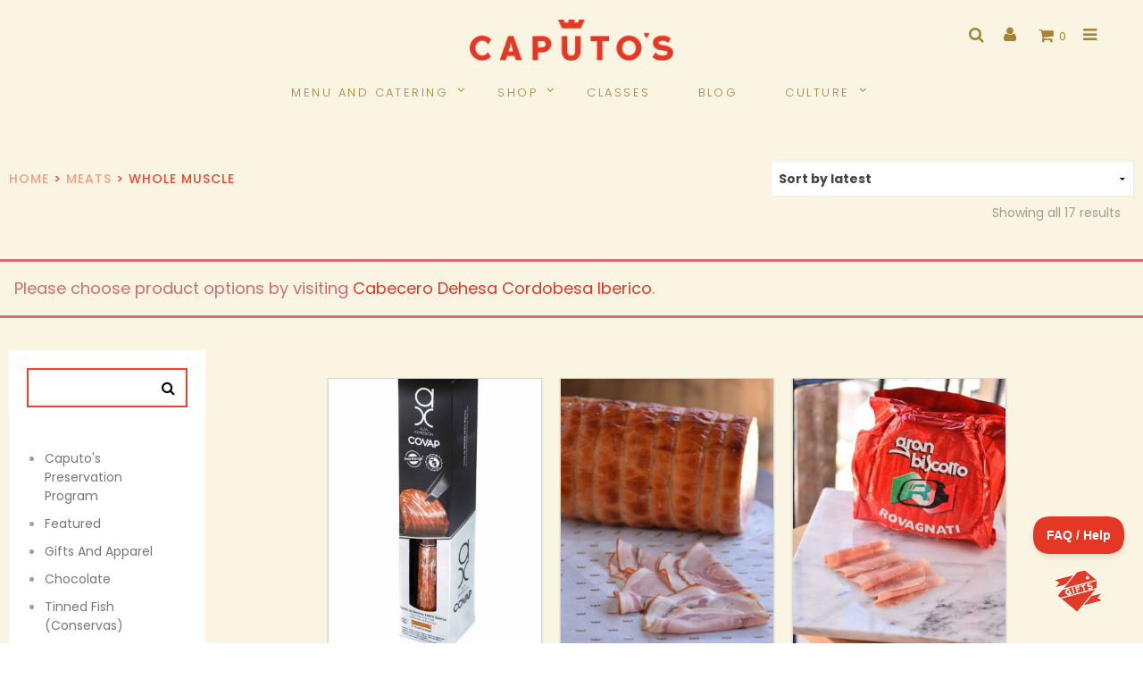

--- FILE ---
content_type: text/html; charset=UTF-8
request_url: https://caputos.com/product-category/meats/whole-muscle/?add-to-cart=20827
body_size: 332902
content:

<!DOCTYPE html>

<!--[if IE 9]>
<html class="ie ie9" lang="en-US">
<![endif]-->

<html lang="en-US">

<head>
<!-- Google Tag Manager -- added by JJ 2023-12-04 per instructions at https://tagmanager.google.com/?authuser=2#/admin/accounts/6131801762/containers/133201743/install  -->
<script>(function(w,d,s,l,i){w[l]=w[l]||[];w[l].push({'gtm.start':
new Date().getTime(),event:'gtm.js'});var f=d.getElementsByTagName(s)[0],
j=d.createElement(s),dl=l!='dataLayer'?'&l='+l:'';j.async=true;j.src=
'https://www.googletagmanager.com/gtm.js?id='+i+dl;f.parentNode.insertBefore(j,f);
})(window,document,'script','dataLayer','GTM-TGDWT7Z');</script>
<!-- End Google Tag Manager -->	
	
	<script>
        window.myApiSettings = {
            root: "https://caputos.com/wp-json/",
            nonce: "d1d215d118",
            wooNonce: "e850625af7"
        };
    </script>

    <meta charset="UTF-8">
    <meta name="viewport" content="width=device-width, initial-scale=1.0, maximum-scale=1.0, user-scalable=no" />

    <link rel="profile" href="https://gmpg.org/xfn/11">
    <link rel="pingback" href="https://caputos.com/xmlrpc.php">

    <!-- ******************************************************************** -->
    <!-- * Custom Favicon *************************************************** -->
    <!-- ******************************************************************** -->

    
        <!-- ******************************************************************** -->
        <!-- * Favicon ********************************************************** -->
        <!-- ******************************************************************** -->

        <link rel="shortcut icon" href="https://caputos.com/wp-content/uploads/2017/03/ccfavicon.png" />

    
    <!-- ******************************************************************** -->
    <!-- * Custom Header JavaScript Code ************************************ -->
    <!-- ******************************************************************** -->

            <script src="https://ajax.googleapis.com/ajax/libs/jquery/3.7.1/jquery.min.js"></script>
<script src="/wp-content/themes/shopkeeper-child/js/lory.min.js"></script>
<script>
  jQuery(document).ready(function(){
    jQuery('.js_show_video').click(function(){
      jQuery('.video_overlay').show().toggleClass('active_overlay');
    });
    jQuery('.js_hide_video').click(function(){
      jQuery('.video_overlay').toggleClass('active_overlay').hide();
    });
  });
</script>        
	<link rel="stylesheet" href="https://cdnjs.cloudflare.com/ajax/libs/fancybox/3.5.7/jquery.fancybox.min.css" type="text/css" />

    <!-- ******************************************************************** -->
    <!-- * WordPress wp_head() ********************************************** -->
    <!-- ******************************************************************** -->

    <title>Whole Muscle &#8211; Caputo&#039;s Market &amp; Deli</title>
<meta name='robots' content='max-image-preview:large' />

		<!-- Meta Tag Manager -->
		<meta http-equiv="pragma" content="NO-CACHE" />
		<meta http-equiv="cache-control" content="NO-CACHE" />
		<!-- / Meta Tag Manager -->
<link rel='dns-prefetch' href='//cdnjs.cloudflare.com' />
<link rel='dns-prefetch' href='//fonts.googleapis.com' />
<link rel="alternate" type="application/rss+xml" title="Caputo&#039;s Market &amp; Deli &raquo; Feed" href="https://caputos.com/feed/" />
<link rel="alternate" type="application/rss+xml" title="Caputo&#039;s Market &amp; Deli &raquo; Comments Feed" href="https://caputos.com/comments/feed/" />
<link rel="alternate" type="text/calendar" title="Caputo&#039;s Market &amp; Deli &raquo; iCal Feed" href="https://caputos.com/events/?ical=1" />
<link rel="alternate" type="application/rss+xml" title="Caputo&#039;s Market &amp; Deli &raquo; Whole Muscle Category Feed" href="https://caputos.com/product-category/meats/whole-muscle/feed/" />
		<!-- This site uses the Google Analytics by MonsterInsights plugin v9.10.0 - Using Analytics tracking - https://www.monsterinsights.com/ -->
							<script src="//www.googletagmanager.com/gtag/js?id=G-83JZZDJJ39"  data-cfasync="false" data-wpfc-render="false" type="text/javascript" async></script>
			<script data-cfasync="false" data-wpfc-render="false" type="text/javascript">
				var mi_version = '9.10.0';
				var mi_track_user = true;
				var mi_no_track_reason = '';
								var MonsterInsightsDefaultLocations = {"page_location":"https:\/\/caputos.com\/product-category\/meats\/whole-muscle\/?add-to-cart=20827"};
								if ( typeof MonsterInsightsPrivacyGuardFilter === 'function' ) {
					var MonsterInsightsLocations = (typeof MonsterInsightsExcludeQuery === 'object') ? MonsterInsightsPrivacyGuardFilter( MonsterInsightsExcludeQuery ) : MonsterInsightsPrivacyGuardFilter( MonsterInsightsDefaultLocations );
				} else {
					var MonsterInsightsLocations = (typeof MonsterInsightsExcludeQuery === 'object') ? MonsterInsightsExcludeQuery : MonsterInsightsDefaultLocations;
				}

								var disableStrs = [
										'ga-disable-G-83JZZDJJ39',
									];

				/* Function to detect opted out users */
				function __gtagTrackerIsOptedOut() {
					for (var index = 0; index < disableStrs.length; index++) {
						if (document.cookie.indexOf(disableStrs[index] + '=true') > -1) {
							return true;
						}
					}

					return false;
				}

				/* Disable tracking if the opt-out cookie exists. */
				if (__gtagTrackerIsOptedOut()) {
					for (var index = 0; index < disableStrs.length; index++) {
						window[disableStrs[index]] = true;
					}
				}

				/* Opt-out function */
				function __gtagTrackerOptout() {
					for (var index = 0; index < disableStrs.length; index++) {
						document.cookie = disableStrs[index] + '=true; expires=Thu, 31 Dec 2099 23:59:59 UTC; path=/';
						window[disableStrs[index]] = true;
					}
				}

				if ('undefined' === typeof gaOptout) {
					function gaOptout() {
						__gtagTrackerOptout();
					}
				}
								window.dataLayer = window.dataLayer || [];

				window.MonsterInsightsDualTracker = {
					helpers: {},
					trackers: {},
				};
				if (mi_track_user) {
					function __gtagDataLayer() {
						dataLayer.push(arguments);
					}

					function __gtagTracker(type, name, parameters) {
						if (!parameters) {
							parameters = {};
						}

						if (parameters.send_to) {
							__gtagDataLayer.apply(null, arguments);
							return;
						}

						if (type === 'event') {
														parameters.send_to = monsterinsights_frontend.v4_id;
							var hookName = name;
							if (typeof parameters['event_category'] !== 'undefined') {
								hookName = parameters['event_category'] + ':' + name;
							}

							if (typeof MonsterInsightsDualTracker.trackers[hookName] !== 'undefined') {
								MonsterInsightsDualTracker.trackers[hookName](parameters);
							} else {
								__gtagDataLayer('event', name, parameters);
							}
							
						} else {
							__gtagDataLayer.apply(null, arguments);
						}
					}

					__gtagTracker('js', new Date());
					__gtagTracker('set', {
						'developer_id.dZGIzZG': true,
											});
					if ( MonsterInsightsLocations.page_location ) {
						__gtagTracker('set', MonsterInsightsLocations);
					}
										__gtagTracker('config', 'G-83JZZDJJ39', {"forceSSL":"true","anonymize_ip":"true"} );
										window.gtag = __gtagTracker;										(function () {
						/* https://developers.google.com/analytics/devguides/collection/analyticsjs/ */
						/* ga and __gaTracker compatibility shim. */
						var noopfn = function () {
							return null;
						};
						var newtracker = function () {
							return new Tracker();
						};
						var Tracker = function () {
							return null;
						};
						var p = Tracker.prototype;
						p.get = noopfn;
						p.set = noopfn;
						p.send = function () {
							var args = Array.prototype.slice.call(arguments);
							args.unshift('send');
							__gaTracker.apply(null, args);
						};
						var __gaTracker = function () {
							var len = arguments.length;
							if (len === 0) {
								return;
							}
							var f = arguments[len - 1];
							if (typeof f !== 'object' || f === null || typeof f.hitCallback !== 'function') {
								if ('send' === arguments[0]) {
									var hitConverted, hitObject = false, action;
									if ('event' === arguments[1]) {
										if ('undefined' !== typeof arguments[3]) {
											hitObject = {
												'eventAction': arguments[3],
												'eventCategory': arguments[2],
												'eventLabel': arguments[4],
												'value': arguments[5] ? arguments[5] : 1,
											}
										}
									}
									if ('pageview' === arguments[1]) {
										if ('undefined' !== typeof arguments[2]) {
											hitObject = {
												'eventAction': 'page_view',
												'page_path': arguments[2],
											}
										}
									}
									if (typeof arguments[2] === 'object') {
										hitObject = arguments[2];
									}
									if (typeof arguments[5] === 'object') {
										Object.assign(hitObject, arguments[5]);
									}
									if ('undefined' !== typeof arguments[1].hitType) {
										hitObject = arguments[1];
										if ('pageview' === hitObject.hitType) {
											hitObject.eventAction = 'page_view';
										}
									}
									if (hitObject) {
										action = 'timing' === arguments[1].hitType ? 'timing_complete' : hitObject.eventAction;
										hitConverted = mapArgs(hitObject);
										__gtagTracker('event', action, hitConverted);
									}
								}
								return;
							}

							function mapArgs(args) {
								var arg, hit = {};
								var gaMap = {
									'eventCategory': 'event_category',
									'eventAction': 'event_action',
									'eventLabel': 'event_label',
									'eventValue': 'event_value',
									'nonInteraction': 'non_interaction',
									'timingCategory': 'event_category',
									'timingVar': 'name',
									'timingValue': 'value',
									'timingLabel': 'event_label',
									'page': 'page_path',
									'location': 'page_location',
									'title': 'page_title',
									'referrer' : 'page_referrer',
								};
								for (arg in args) {
																		if (!(!args.hasOwnProperty(arg) || !gaMap.hasOwnProperty(arg))) {
										hit[gaMap[arg]] = args[arg];
									} else {
										hit[arg] = args[arg];
									}
								}
								return hit;
							}

							try {
								f.hitCallback();
							} catch (ex) {
							}
						};
						__gaTracker.create = newtracker;
						__gaTracker.getByName = newtracker;
						__gaTracker.getAll = function () {
							return [];
						};
						__gaTracker.remove = noopfn;
						__gaTracker.loaded = true;
						window['__gaTracker'] = __gaTracker;
					})();
									} else {
										console.log("");
					(function () {
						function __gtagTracker() {
							return null;
						}

						window['__gtagTracker'] = __gtagTracker;
						window['gtag'] = __gtagTracker;
					})();
									}
			</script>
										<script data-cfasync="false" data-wpfc-render="false" type="text/javascript">
								__gtagTracker( 'config', 'AW-851534077' );							</script>
											<!-- / Google Analytics by MonsterInsights -->
				<script data-cfasync="false" data-wpfc-render="false" type="text/javascript">
			window.MonsterInsightsDualTracker.helpers.mapProductItem = function (uaItem) {
				var prefixIndex, prefixKey, mapIndex;
				
				var toBePrefixed = ['id', 'name', 'list_name', 'brand', 'category', 'variant'];

				var item = {};

				var fieldMap = {
					'price': 'price',
					'list_position': 'index',
					'quantity': 'quantity',
					'position': 'index',
				};

				for (mapIndex in fieldMap) {
					if (uaItem.hasOwnProperty(mapIndex)) {
						item[fieldMap[mapIndex]] = uaItem[mapIndex];
					}
				}

				for (prefixIndex = 0; prefixIndex < toBePrefixed.length; prefixIndex++) {
					prefixKey = toBePrefixed[prefixIndex];
					if (typeof uaItem[prefixKey] !== 'undefined') {
						item['item_' + prefixKey] = uaItem[prefixKey];
					}
				}

				return item;
			};

			MonsterInsightsDualTracker.trackers['view_item_list'] = function (parameters) {
				var items = parameters.items;
				var listName, itemIndex, item, itemListName;
				var lists = {
					'_': {items: [], 'send_to': monsterinsights_frontend.v4_id},
				};

				for (itemIndex = 0; itemIndex < items.length; itemIndex++) {
					item = MonsterInsightsDualTracker.helpers.mapProductItem(items[itemIndex]);

					if (typeof item['item_list_name'] === 'undefined') {
						lists['_'].items.push(item);
					} else {
						itemListName = item['item_list_name'];
						if (typeof lists[itemListName] === 'undefined') {
							lists[itemListName] = {
								'items': [],
								'item_list_name': itemListName,
								'send_to': monsterinsights_frontend.v4_id,
							};
						}

						lists[itemListName].items.push(item);
					}
				}

				for (listName in lists) {
					__gtagDataLayer('event', 'view_item_list', lists[listName]);
				}
			};

			MonsterInsightsDualTracker.trackers['select_content'] = function (parameters) {
				const items = parameters.items.map(MonsterInsightsDualTracker.helpers.mapProductItem);
				__gtagDataLayer('event', 'select_item', {items: items, send_to: parameters.send_to});
			};

			MonsterInsightsDualTracker.trackers['view_item'] = function (parameters) {
				const items = parameters.items.map(MonsterInsightsDualTracker.helpers.mapProductItem);
				__gtagDataLayer('event', 'view_item', {items: items, send_to: parameters.send_to});
			};
		</script>
			<script data-cfasync="false" data-wpfc-render="false" type="text/javascript">
		if (window.hasOwnProperty('MonsterInsightsDualTracker')){
			window.MonsterInsightsDualTracker.trackers['form:impression'] = function (parameters) {
				__gtagDataLayer('event', 'form_impression', {
					form_id: parameters.event_label,
					content_type: 'form',
					non_interaction: true,
					send_to: parameters.send_to,
				});
			};

			window.MonsterInsightsDualTracker.trackers['form:conversion'] = function (parameters) {
				__gtagDataLayer('event', 'generate_lead', {
					form_id: parameters.event_label,
					send_to: parameters.send_to,
				});
			};
		}
	</script>
	<style id='wp-img-auto-sizes-contain-inline-css' type='text/css'>
img:is([sizes=auto i],[sizes^="auto," i]){contain-intrinsic-size:3000px 1500px}
/*# sourceURL=wp-img-auto-sizes-contain-inline-css */
</style>
<link rel='stylesheet' id='font-awesome-css' href='https://caputos.com/wp-content/plugins/cart-notices-for-woocommerce/berocket/assets/css/font-awesome.min.css' type='text/css' media='all' />
<link rel='stylesheet' id='berocket_cart_suggestion_style-css' href='https://caputos.com/wp-content/plugins/cart-products-suggestions-for-woocommerce/css/frontend.css' type='text/css' media='all' />
<link rel='stylesheet' id='berocket_cart_suggestion_slider-css' href='https://caputos.com/wp-content/plugins/cart-products-suggestions-for-woocommerce/css/unslider.css' type='text/css' media='all' />
<link rel='stylesheet' id='berocket_aapf_widget-style-css' href='https://caputos.com/wp-content/plugins/woocommerce-ajax-filters/assets/frontend/css/fullmain.min.css' type='text/css' media='all' />
<link rel='stylesheet' id='tribe-events-pro-mini-calendar-block-styles-css' href='https://caputos.com/wp-content/plugins/events-calendar-pro/build/css/tribe-events-pro-mini-calendar-block.css' type='text/css' media='all' />
<link rel='stylesheet' id='sbi_styles-css' href='https://caputos.com/wp-content/plugins/instagram-feed/css/sbi-styles.min.css' type='text/css' media='all' />
<link rel='stylesheet' id='wp-block-library-css' href='https://caputos.com/wp-includes/css/dist/block-library/style.min.css' type='text/css' media='all' />
<style id='global-styles-inline-css' type='text/css'>
:root{--wp--preset--aspect-ratio--square: 1;--wp--preset--aspect-ratio--4-3: 4/3;--wp--preset--aspect-ratio--3-4: 3/4;--wp--preset--aspect-ratio--3-2: 3/2;--wp--preset--aspect-ratio--2-3: 2/3;--wp--preset--aspect-ratio--16-9: 16/9;--wp--preset--aspect-ratio--9-16: 9/16;--wp--preset--color--black: #000000;--wp--preset--color--cyan-bluish-gray: #abb8c3;--wp--preset--color--white: #ffffff;--wp--preset--color--pale-pink: #f78da7;--wp--preset--color--vivid-red: #cf2e2e;--wp--preset--color--luminous-vivid-orange: #ff6900;--wp--preset--color--luminous-vivid-amber: #fcb900;--wp--preset--color--light-green-cyan: #7bdcb5;--wp--preset--color--vivid-green-cyan: #00d084;--wp--preset--color--pale-cyan-blue: #8ed1fc;--wp--preset--color--vivid-cyan-blue: #0693e3;--wp--preset--color--vivid-purple: #9b51e0;--wp--preset--gradient--vivid-cyan-blue-to-vivid-purple: linear-gradient(135deg,rgb(6,147,227) 0%,rgb(155,81,224) 100%);--wp--preset--gradient--light-green-cyan-to-vivid-green-cyan: linear-gradient(135deg,rgb(122,220,180) 0%,rgb(0,208,130) 100%);--wp--preset--gradient--luminous-vivid-amber-to-luminous-vivid-orange: linear-gradient(135deg,rgb(252,185,0) 0%,rgb(255,105,0) 100%);--wp--preset--gradient--luminous-vivid-orange-to-vivid-red: linear-gradient(135deg,rgb(255,105,0) 0%,rgb(207,46,46) 100%);--wp--preset--gradient--very-light-gray-to-cyan-bluish-gray: linear-gradient(135deg,rgb(238,238,238) 0%,rgb(169,184,195) 100%);--wp--preset--gradient--cool-to-warm-spectrum: linear-gradient(135deg,rgb(74,234,220) 0%,rgb(151,120,209) 20%,rgb(207,42,186) 40%,rgb(238,44,130) 60%,rgb(251,105,98) 80%,rgb(254,248,76) 100%);--wp--preset--gradient--blush-light-purple: linear-gradient(135deg,rgb(255,206,236) 0%,rgb(152,150,240) 100%);--wp--preset--gradient--blush-bordeaux: linear-gradient(135deg,rgb(254,205,165) 0%,rgb(254,45,45) 50%,rgb(107,0,62) 100%);--wp--preset--gradient--luminous-dusk: linear-gradient(135deg,rgb(255,203,112) 0%,rgb(199,81,192) 50%,rgb(65,88,208) 100%);--wp--preset--gradient--pale-ocean: linear-gradient(135deg,rgb(255,245,203) 0%,rgb(182,227,212) 50%,rgb(51,167,181) 100%);--wp--preset--gradient--electric-grass: linear-gradient(135deg,rgb(202,248,128) 0%,rgb(113,206,126) 100%);--wp--preset--gradient--midnight: linear-gradient(135deg,rgb(2,3,129) 0%,rgb(40,116,252) 100%);--wp--preset--font-size--small: 13px;--wp--preset--font-size--medium: 20px;--wp--preset--font-size--large: 36px;--wp--preset--font-size--x-large: 42px;--wp--preset--spacing--20: 0.44rem;--wp--preset--spacing--30: 0.67rem;--wp--preset--spacing--40: 1rem;--wp--preset--spacing--50: 1.5rem;--wp--preset--spacing--60: 2.25rem;--wp--preset--spacing--70: 3.38rem;--wp--preset--spacing--80: 5.06rem;--wp--preset--shadow--natural: 6px 6px 9px rgba(0, 0, 0, 0.2);--wp--preset--shadow--deep: 12px 12px 50px rgba(0, 0, 0, 0.4);--wp--preset--shadow--sharp: 6px 6px 0px rgba(0, 0, 0, 0.2);--wp--preset--shadow--outlined: 6px 6px 0px -3px rgb(255, 255, 255), 6px 6px rgb(0, 0, 0);--wp--preset--shadow--crisp: 6px 6px 0px rgb(0, 0, 0);}:where(.is-layout-flex){gap: 0.5em;}:where(.is-layout-grid){gap: 0.5em;}body .is-layout-flex{display: flex;}.is-layout-flex{flex-wrap: wrap;align-items: center;}.is-layout-flex > :is(*, div){margin: 0;}body .is-layout-grid{display: grid;}.is-layout-grid > :is(*, div){margin: 0;}:where(.wp-block-columns.is-layout-flex){gap: 2em;}:where(.wp-block-columns.is-layout-grid){gap: 2em;}:where(.wp-block-post-template.is-layout-flex){gap: 1.25em;}:where(.wp-block-post-template.is-layout-grid){gap: 1.25em;}.has-black-color{color: var(--wp--preset--color--black) !important;}.has-cyan-bluish-gray-color{color: var(--wp--preset--color--cyan-bluish-gray) !important;}.has-white-color{color: var(--wp--preset--color--white) !important;}.has-pale-pink-color{color: var(--wp--preset--color--pale-pink) !important;}.has-vivid-red-color{color: var(--wp--preset--color--vivid-red) !important;}.has-luminous-vivid-orange-color{color: var(--wp--preset--color--luminous-vivid-orange) !important;}.has-luminous-vivid-amber-color{color: var(--wp--preset--color--luminous-vivid-amber) !important;}.has-light-green-cyan-color{color: var(--wp--preset--color--light-green-cyan) !important;}.has-vivid-green-cyan-color{color: var(--wp--preset--color--vivid-green-cyan) !important;}.has-pale-cyan-blue-color{color: var(--wp--preset--color--pale-cyan-blue) !important;}.has-vivid-cyan-blue-color{color: var(--wp--preset--color--vivid-cyan-blue) !important;}.has-vivid-purple-color{color: var(--wp--preset--color--vivid-purple) !important;}.has-black-background-color{background-color: var(--wp--preset--color--black) !important;}.has-cyan-bluish-gray-background-color{background-color: var(--wp--preset--color--cyan-bluish-gray) !important;}.has-white-background-color{background-color: var(--wp--preset--color--white) !important;}.has-pale-pink-background-color{background-color: var(--wp--preset--color--pale-pink) !important;}.has-vivid-red-background-color{background-color: var(--wp--preset--color--vivid-red) !important;}.has-luminous-vivid-orange-background-color{background-color: var(--wp--preset--color--luminous-vivid-orange) !important;}.has-luminous-vivid-amber-background-color{background-color: var(--wp--preset--color--luminous-vivid-amber) !important;}.has-light-green-cyan-background-color{background-color: var(--wp--preset--color--light-green-cyan) !important;}.has-vivid-green-cyan-background-color{background-color: var(--wp--preset--color--vivid-green-cyan) !important;}.has-pale-cyan-blue-background-color{background-color: var(--wp--preset--color--pale-cyan-blue) !important;}.has-vivid-cyan-blue-background-color{background-color: var(--wp--preset--color--vivid-cyan-blue) !important;}.has-vivid-purple-background-color{background-color: var(--wp--preset--color--vivid-purple) !important;}.has-black-border-color{border-color: var(--wp--preset--color--black) !important;}.has-cyan-bluish-gray-border-color{border-color: var(--wp--preset--color--cyan-bluish-gray) !important;}.has-white-border-color{border-color: var(--wp--preset--color--white) !important;}.has-pale-pink-border-color{border-color: var(--wp--preset--color--pale-pink) !important;}.has-vivid-red-border-color{border-color: var(--wp--preset--color--vivid-red) !important;}.has-luminous-vivid-orange-border-color{border-color: var(--wp--preset--color--luminous-vivid-orange) !important;}.has-luminous-vivid-amber-border-color{border-color: var(--wp--preset--color--luminous-vivid-amber) !important;}.has-light-green-cyan-border-color{border-color: var(--wp--preset--color--light-green-cyan) !important;}.has-vivid-green-cyan-border-color{border-color: var(--wp--preset--color--vivid-green-cyan) !important;}.has-pale-cyan-blue-border-color{border-color: var(--wp--preset--color--pale-cyan-blue) !important;}.has-vivid-cyan-blue-border-color{border-color: var(--wp--preset--color--vivid-cyan-blue) !important;}.has-vivid-purple-border-color{border-color: var(--wp--preset--color--vivid-purple) !important;}.has-vivid-cyan-blue-to-vivid-purple-gradient-background{background: var(--wp--preset--gradient--vivid-cyan-blue-to-vivid-purple) !important;}.has-light-green-cyan-to-vivid-green-cyan-gradient-background{background: var(--wp--preset--gradient--light-green-cyan-to-vivid-green-cyan) !important;}.has-luminous-vivid-amber-to-luminous-vivid-orange-gradient-background{background: var(--wp--preset--gradient--luminous-vivid-amber-to-luminous-vivid-orange) !important;}.has-luminous-vivid-orange-to-vivid-red-gradient-background{background: var(--wp--preset--gradient--luminous-vivid-orange-to-vivid-red) !important;}.has-very-light-gray-to-cyan-bluish-gray-gradient-background{background: var(--wp--preset--gradient--very-light-gray-to-cyan-bluish-gray) !important;}.has-cool-to-warm-spectrum-gradient-background{background: var(--wp--preset--gradient--cool-to-warm-spectrum) !important;}.has-blush-light-purple-gradient-background{background: var(--wp--preset--gradient--blush-light-purple) !important;}.has-blush-bordeaux-gradient-background{background: var(--wp--preset--gradient--blush-bordeaux) !important;}.has-luminous-dusk-gradient-background{background: var(--wp--preset--gradient--luminous-dusk) !important;}.has-pale-ocean-gradient-background{background: var(--wp--preset--gradient--pale-ocean) !important;}.has-electric-grass-gradient-background{background: var(--wp--preset--gradient--electric-grass) !important;}.has-midnight-gradient-background{background: var(--wp--preset--gradient--midnight) !important;}.has-small-font-size{font-size: var(--wp--preset--font-size--small) !important;}.has-medium-font-size{font-size: var(--wp--preset--font-size--medium) !important;}.has-large-font-size{font-size: var(--wp--preset--font-size--large) !important;}.has-x-large-font-size{font-size: var(--wp--preset--font-size--x-large) !important;}
/*# sourceURL=global-styles-inline-css */
</style>

<style id='classic-theme-styles-inline-css' type='text/css'>
/*! This file is auto-generated */
.wp-block-button__link{color:#fff;background-color:#32373c;border-radius:9999px;box-shadow:none;text-decoration:none;padding:calc(.667em + 2px) calc(1.333em + 2px);font-size:1.125em}.wp-block-file__button{background:#32373c;color:#fff;text-decoration:none}
/*# sourceURL=/wp-includes/css/classic-themes.min.css */
</style>
<link rel='stylesheet' id='pwgc-wc-blocks-style-css' href='https://caputos.com/wp-content/plugins/pw-gift-cards/assets/css/blocks.css' type='text/css' media='all' />
<link rel='stylesheet' id='gtw-wc-blocks-css' href='https://caputos.com/wp-content/plugins/gift-wrapper-for-woocommerce/assets/blocks/frontend/index.css' type='text/css' media='all' />
<link rel='stylesheet' id='tag_images-styles-css' href='https://caputos.com/wp-content/plugins/custom-product-tag-image-woocommerce/assets/css/img.css' type='text/css' media='all' />
<link rel='stylesheet' id='google-fonts-css' href='https://fonts.googleapis.com/css2?family=Open+Sans%3Aital%2Cwght%400%2C400%3B0%2C700%3B1%2C400%3B1%2C700&#038;display=swap' type='text/css' media='all' />
<link rel='stylesheet' id='dashicons-css' href='https://caputos.com/wp-includes/css/dashicons.min.css' type='text/css' media='all' />
<link rel='stylesheet' id='woocommerce-conditional-product-fees-for-checkout-css' href='https://caputos.com/wp-content/plugins/woocommerce-conditional-product-fees-for-checkout-premium/public/css/woocommerce-conditional-product-fees-for-checkout-public.css' type='text/css' media='all' />
<link rel='stylesheet' id='woocommerce-wishlists-css' href='https://caputos.com/wp-content/plugins/woocommerce-wishlists/assets/css/woocommerce-wishlists.min.css' type='text/css' media='all' />
<link rel='stylesheet' id='woocommerce-layout-css' href='https://caputos.com/wp-content/plugins/woocommerce/assets/css/woocommerce-layout.css' type='text/css' media='all' />
<link rel='stylesheet' id='woocommerce-smallscreen-css' href='https://caputos.com/wp-content/plugins/woocommerce/assets/css/woocommerce-smallscreen.css' type='text/css' media='only screen and (max-width: 768px)' />
<link rel='stylesheet' id='woocommerce-general-css' href='https://caputos.com/wp-content/plugins/woocommerce/assets/css/woocommerce.css' type='text/css' media='all' />
<style id='woocommerce-inline-inline-css' type='text/css'>
.woocommerce form .form-row .required { visibility: visible; }
/*# sourceURL=woocommerce-inline-inline-css */
</style>
<link rel='stylesheet' id='wc-prl-css-css' href='https://caputos.com/wp-content/plugins/woocommerce-product-recommendations/assets/css/frontend/woocommerce.css' type='text/css' media='all' />
<link rel='stylesheet' id='wpr_table_ratecss-css' href='https://caputos.com/wp-content/plugins/woocommerce-table-rates/assets/css/styles.css' type='text/css' media='all' />
<link rel='stylesheet' id='brands-styles-css' href='https://caputos.com/wp-content/plugins/woocommerce/assets/css/brands.css' type='text/css' media='all' />
<link rel='stylesheet' id='shopkeeper-styles-css' href='https://caputos.com/wp-content/themes/shopkeeper-child/css/styles.css' type='text/css' media='all' />
<link rel='stylesheet' id='wpdreams-asl-basic-css' href='https://caputos.com/wp-content/plugins/ajax-search-lite/css/style.basic.css' type='text/css' media='all' />
<style id='wpdreams-asl-basic-inline-css' type='text/css'>

					div[id*='ajaxsearchlitesettings'].searchsettings .asl_option_inner label {
						font-size: 0px !important;
						color: rgba(0, 0, 0, 0);
					}
					div[id*='ajaxsearchlitesettings'].searchsettings .asl_option_inner label:after {
						font-size: 11px !important;
						position: absolute;
						top: 0;
						left: 0;
						z-index: 1;
					}
					.asl_w_container {
						width: 100%;
						margin: 10px 0px 10px 0px;
						min-width: 200px;
					}
					div[id*='ajaxsearchlite'].asl_m {
						width: 100%;
					}
					div[id*='ajaxsearchliteres'].wpdreams_asl_results div.resdrg span.highlighted {
						font-weight: bold;
						color: rgba(217, 49, 43, 1);
						background-color: rgba(238, 238, 238, 1);
					}
					div[id*='ajaxsearchliteres'].wpdreams_asl_results .results img.asl_image {
						width: 70px;
						height: 70px;
						object-fit: cover;
					}
					div[id*='ajaxsearchlite'].asl_r .results {
						max-height: none;
					}
					div[id*='ajaxsearchlite'].asl_r {
						position: absolute;
					}
				
							.asl_w, .asl_w * {font-family:inherit !important;}
							.asl_m input[type=search]::placeholder{font-family:inherit !important;}
							.asl_m input[type=search]::-webkit-input-placeholder{font-family:inherit !important;}
							.asl_m input[type=search]::-moz-placeholder{font-family:inherit !important;}
							.asl_m input[type=search]:-ms-input-placeholder{font-family:inherit !important;}
						
						div.asl_r.asl_w.vertical .results .item::after {
							display: block;
							position: absolute;
							bottom: 0;
							content: '';
							height: 1px;
							width: 100%;
							background: #D8D8D8;
						}
						div.asl_r.asl_w.vertical .results .item.asl_last_item::after {
							display: none;
						}
					
/*# sourceURL=wpdreams-asl-basic-inline-css */
</style>
<link rel='stylesheet' id='wpdreams-asl-instance-css' href='https://caputos.com/wp-content/plugins/ajax-search-lite/css/style-underline.css' type='text/css' media='all' />
<link rel='stylesheet' id='hs-img-upload-css-css' href='https://caputos.com/wp-content/plugins/woocommerce-help-scout/assets/css/frontend/image-uploader.min.css' type='text/css' media='all' />
<link rel='stylesheet' id='wcwl_frontend-css' href='https://caputos.com/wp-content/plugins/woocommerce-waitlist/includes/css/src/wcwl_frontend.min.css' type='text/css' media='all' />
<link rel='stylesheet' id='shopkeeper-font-awesome-css' href='https://caputos.com/wp-content/themes/shopkeeper/inc/fonts/font-awesome/css/font-awesome.min.css' type='text/css' media='all' />
<link rel='stylesheet' id='shopkeeper-font-linea-arrows-css' href='https://caputos.com/wp-content/themes/shopkeeper/inc/fonts/linea-fonts/arrows/styles.css' type='text/css' media='all' />
<link rel='stylesheet' id='shopkeeper-font-linea-basic-css' href='https://caputos.com/wp-content/themes/shopkeeper/inc/fonts/linea-fonts/basic/styles.css' type='text/css' media='all' />
<link rel='stylesheet' id='shopkeeper-font-linea-basic_elaboration-css' href='https://caputos.com/wp-content/themes/shopkeeper/inc/fonts/linea-fonts/basic_elaboration/styles.css' type='text/css' media='all' />
<link rel='stylesheet' id='shopkeeper-font-linea-ecommerce-css' href='https://caputos.com/wp-content/themes/shopkeeper/inc/fonts/linea-fonts/ecommerce/styles.css' type='text/css' media='all' />
<link rel='stylesheet' id='shopkeeper-font-linea-music-css' href='https://caputos.com/wp-content/themes/shopkeeper/inc/fonts/linea-fonts/music/styles.css' type='text/css' media='all' />
<link rel='stylesheet' id='shopkeeper-font-linea-software-css' href='https://caputos.com/wp-content/themes/shopkeeper/inc/fonts/linea-fonts/software/styles.css' type='text/css' media='all' />
<link rel='stylesheet' id='shopkeeper-font-linea-weather-css' href='https://caputos.com/wp-content/themes/shopkeeper/inc/fonts/linea-fonts/weather/styles.css' type='text/css' media='all' />
<link rel='stylesheet' id='shopkeeper-fresco-css' href='https://caputos.com/wp-content/themes/shopkeeper/css/fresco/fresco.css' type='text/css' media='all' />
<link rel='stylesheet' id='shopkeeper-header-centered-menu-under-css' href='https://caputos.com/wp-content/themes/shopkeeper/css/header-centered-menu-under.css' type='text/css' media='all' />
<link rel='stylesheet' id='shopkeeper-font_google_code-css' href='https://fonts.googleapis.com/css?family=Poppins%3A300%2C400%2C500%2C600%2C700%7CYantramanav' type='text/css' media='all' />
<link rel='stylesheet' id='shopkeeper-default-style-css' href='https://caputos.com/wp-content/themes/shopkeeper-child/style.css' type='text/css' media='all' />
<link rel='stylesheet' id='slick-carousel-css' href='https://caputos.com/wp-content/plugins/iconic-woothumbs/assets/frontend/css/lib/slick/slick.css' type='text/css' media='all' />
<link rel='stylesheet' id='iconic-woothumbs-css-css' href='https://caputos.com/wp-content/plugins/iconic-woothumbs/assets/frontend/css/main.min.css' type='text/css' media='all' />
<script type="text/template" id="tmpl-variation-template">
	<div class="woocommerce-variation-description">{{{ data.variation.variation_description }}}</div>
	<div class="woocommerce-variation-price">{{{ data.variation.price_html }}}</div>
	<div class="woocommerce-variation-availability">{{{ data.variation.availability_html }}}</div>
</script>
<script type="text/template" id="tmpl-unavailable-variation-template">
	<p role="alert">Sorry, this product is unavailable. Please choose a different combination.</p>
</script>
<script type="text/javascript" src="https://caputos.com/wp-includes/js/jquery/jquery.min.js" id="jquery-core-js"></script>
<script type="text/javascript" src="https://caputos.com/wp-includes/js/jquery/jquery-migrate.min.js" id="jquery-migrate-js"></script>
<script type="text/javascript" src="https://caputos.com/wp-content/plugins/cart-products-suggestions-for-woocommerce/js/suggestions.js" id="berocket_cart_suggestion_frontend-js"></script>
<script type="text/javascript" src="https://caputos.com/wp-content/plugins/cart-products-suggestions-for-woocommerce/js/unslider-min.js" id="berocket_cart_suggestion_slider_js-js"></script>
<script src='https://caputos.com/wp-content/plugins/event-tickets/common/build/js/underscore-before.js'></script>
<script type="text/javascript" src="https://caputos.com/wp-includes/js/underscore.min.js" id="underscore-js"></script>
<script src='https://caputos.com/wp-content/plugins/event-tickets/common/build/js/underscore-after.js'></script>
<script type="text/javascript" id="wp-util-js-extra">
/* <![CDATA[ */
var _wpUtilSettings = {"ajax":{"url":"/wp-admin/admin-ajax.php"}};
//# sourceURL=wp-util-js-extra
/* ]]> */
</script>
<script type="text/javascript" src="https://caputos.com/wp-includes/js/wp-util.min.js" id="wp-util-js"></script>
<script type="text/javascript" src="https://caputos.com/wp-content/plugins/woocommerce/assets/js/jquery-blockui/jquery.blockUI.min.js" id="wc-jquery-blockui-js" data-wp-strategy="defer"></script>
<script type="text/javascript" src="https://caputos.com/wp-content/plugins/google-analytics-premium/assets/js/frontend-gtag.min.js" id="monsterinsights-frontend-script-js" async="async" data-wp-strategy="async"></script>
<script data-cfasync="false" data-wpfc-render="false" type="text/javascript" id='monsterinsights-frontend-script-js-extra'>/* <![CDATA[ */
var monsterinsights_frontend = {"js_events_tracking":"true","download_extensions":"doc,pdf,ppt,zip,xls,docx,pptx,xlsx","inbound_paths":"[]","home_url":"https:\/\/caputos.com","hash_tracking":"false","v4_id":"G-83JZZDJJ39"};/* ]]> */
</script>
<script type="text/javascript" src="https://caputos.com/wp-content/plugins/woocommerce/assets/js/jquery-tiptip/jquery.tipTip.min.js" id="jquery-tiptip-js"></script>
<script type="text/javascript" id="woocommerce-conditional-product-fees-for-checkout-js-extra">
/* <![CDATA[ */
var wcpfc_public_vars = {"fee_tooltip_data":[]};
//# sourceURL=woocommerce-conditional-product-fees-for-checkout-js-extra
/* ]]> */
</script>
<script type="text/javascript" src="https://caputos.com/wp-content/plugins/woocommerce-conditional-product-fees-for-checkout-premium/public/js/woocommerce-conditional-product-fees-for-checkout-public__premium_only.js" id="woocommerce-conditional-product-fees-for-checkout-js"></script>
<script type="text/javascript" id="wc-add-to-cart-js-extra">
/* <![CDATA[ */
var wc_add_to_cart_params = {"ajax_url":"/wp-admin/admin-ajax.php","wc_ajax_url":"/?wc-ajax=%%endpoint%%","i18n_view_cart":"View cart","cart_url":"https://caputos.com/cart/","is_cart":"","cart_redirect_after_add":"no"};
//# sourceURL=wc-add-to-cart-js-extra
/* ]]> */
</script>
<script src="https://caputos.com/wp-content/plugins/woocommerce/assets/js/frontend/add-to-cart.min.js" defer="defer" type="text/javascript"></script>
<script type="text/javascript" src="https://caputos.com/wp-content/plugins/woocommerce/assets/js/js-cookie/js.cookie.min.js" id="wc-js-cookie-js" defer="defer" data-wp-strategy="defer"></script>
<script type="text/javascript" id="woocommerce-js-extra">
/* <![CDATA[ */
var woocommerce_params = {"ajax_url":"/wp-admin/admin-ajax.php","wc_ajax_url":"/?wc-ajax=%%endpoint%%","i18n_password_show":"Show password","i18n_password_hide":"Hide password"};
//# sourceURL=woocommerce-js-extra
/* ]]> */
</script>
<script src="https://caputos.com/wp-content/plugins/woocommerce/assets/js/frontend/woocommerce.min.js" defer="defer" type="text/javascript"></script>
<script src="https://caputos.com/wp-content/plugins/js_composer/assets/js/vendors/woocommerce-add-to-cart.js" defer="defer" type="text/javascript"></script>
<script src="https://caputos.com/wp-content/plugins/woocommerce-table-rates/assets/js/scripts.js" defer="defer" type="text/javascript"></script>
<script src="https://cdnjs.cloudflare.com/ajax/libs/gsap/1.19.0/TweenMax.min.js" defer="defer" type="text/javascript"></script>
<script src="https://cdnjs.cloudflare.com/ajax/libs/gsap/1.19.0/TimelineLite.min.js" defer="defer" type="text/javascript"></script>
<script type="text/javascript" src="https://cdnjs.cloudflare.com/ajax/libs/lory.js/2.2.0/lory.min.js" id="lory-js"></script>
<script type="text/javascript" src="https://caputos.com/wp-content/plugins/woocommerce-help-scout/assets/js/frontend/image-uploader.min.js" id="hs-jquery-img-plupload-js"></script>
<script></script><link rel="https://api.w.org/" href="https://caputos.com/wp-json/" /><link rel="alternate" title="JSON" type="application/json" href="https://caputos.com/wp-json/wp/v2/product_cat/4839" /><link rel="EditURI" type="application/rsd+xml" title="RSD" href="https://caputos.com/xmlrpc.php?rsd" />
<meta name="generator" content="WordPress 6.9" />
<meta name="generator" content="WooCommerce 10.3.3" />
<style></style><script>
        function berocket_notice_fix_error_duplicate() {
            berocket_cart_notice_shortcode_fix_before();
            jQuery(".berocket_cart_notice").each(function() {
                jQuery(this).parent().remove();
            });
            berocket_cart_notice_shortcode_fix_after();
        }
        jQuery(document).ajaxComplete(function() {
            setTimeout(function(){berocket_notice_fix_error_duplicate()}, 20);
        });
        jQuery(document).ready(function() {
            berocket_notice_fix_error_duplicate();
            setTimeout(function(){berocket_notice_fix_error_duplicate()}, 1);
            setTimeout(function(){berocket_notice_fix_error_duplicate()}, 50);
        });
        function berocket_cart_notice_shortcode_fix_before() {
            if( jQuery(".berocket_cart_notice_shortcode").length && jQuery(".berocket_cart_notice:not(.berocket_cart_notice_shortcode_notice)").length ) {
                jQuery(".berocket_cart_notice_shortcode_notice").each(function() {
                    jQuery(this).parent().remove();
                });
            }
        }
        function berocket_cart_notice_shortcode_fix_after() {
            if( jQuery(".berocket_cart_notice_shortcode").length && jQuery(".berocket_cart_notice").length ) {
                var matched_elements = jQuery(".berocket_cart_notice").parent();
                jQuery(".berocket_cart_notice_shortcode").each(function() {
                    var cloned_element = matched_elements.clone();
                    jQuery(this).append(cloned_element);
                    jQuery(this).find(".berocket_cart_notice").addClass("berocket_cart_notice_shortcode_notice");
                });
            }
        }
        </script><style></style><meta name="mobile-web-app-capable" conent="yes" />
<meta name="apple-mobile-web-app-capable" conent="yes" />
<link rel="apple-touch-icon" sizes="57x57" href="/wp-content/themes/shopkeeper-child/img/icons/apple-icon-57x57.png">
<link rel="apple-touch-icon" sizes="60x60" href="/wp-content/themes/shopkeeper-child/img/icons/apple-icon-60x60.png">
<link rel="apple-touch-icon" sizes="72x72" href="/wp-content/themes/shopkeeper-child/img/icons/apple-icon-72x72.png">
<link rel="apple-touch-icon" sizes="76x76" href="/wp-content/themes/shopkeeper-child/img/icons/apple-icon-76x76.png">
<link rel="apple-touch-icon" sizes="114x114" href="/wp-content/themes/shopkeeper-child/img/icons/apple-icon-114x114.png">
<link rel="apple-touch-icon" sizes="120x120" href="/wp-content/themes/shopkeeper-child/img/icons/apple-icon-120x120.png">
<link rel="apple-touch-icon" sizes="144x144" href="/wp-content/themes/shopkeeper-child/img/icons/apple-icon-144x144.png">
<link rel="apple-touch-icon" sizes="152x152" href="/wp-content/themes/shopkeeper-child/img/icons/apple-icon-152x152.png">
<link rel="apple-touch-icon" sizes="180x180" href="/wp-content/themes/shopkeeper-child/img/icons/apple-icon-180x180.png">
<link rel="icon" type="image/png" sizes="192x192"  href="/wp-content/themes/shopkeeper-child/img/icons/android-icon-192x192.png">
<link rel="icon" type="image/png" sizes="32x32" href="/wp-content/themes/shopkeeper-child/img/icons/favicon-32x32.png">
<link rel="icon" type="image/png" sizes="96x96" href="/wp-content/themes/shopkeeper-child/img/icons/favicon-96x96.png">
<link rel="icon" type="image/png" sizes="16x16" href="/wp-content/themes/shopkeeper-child/img/icons/favicon-16x16.png">
<meta name="theme-color" content="#EF4430">
<script src="//code.jquery.com/ui/1.14.1/jquery-ui.min.js"></script>
<link rel="stylesheet" type="text/css" href="//code.jquery.com/ui/1.14.1/themes/base/jquery-ui.min.css" />
<script src="https://cdnjs.cloudflare.com/ajax/libs/fancybox/3.5.7/jquery.fancybox.min.js"></script>
<script src="https://cdnjs.cloudflare.com/ajax/libs/pdf.js/2.16.105/pdf.min.js"></script><style></style><meta name="et-api-version" content="v1"><meta name="et-api-origin" content="https://caputos.com"><link rel="https://theeventscalendar.com/" href="https://caputos.com/wp-json/tribe/tickets/v1/" /><meta name="tec-api-version" content="v1"><meta name="tec-api-origin" content="https://caputos.com"><link rel="alternate" href="https://caputos.com/wp-json/tribe/events/v1/" /><!-- Google site verification - Google for WooCommerce -->
<meta name="google-site-verification" content="3WJzSEuce7QeuOpYbOKg8mJcuRIricSMXW92qY8bRlg" />
    <script type="text/javascript">
        var shopkeeper_ajaxurl = '/wp-admin/admin-ajax.php';
    </script>
	<noscript><style>.woocommerce-product-gallery{ opacity: 1 !important; }</style></noscript>
					<link rel="preconnect" href="https://fonts.gstatic.com" crossorigin />
				<link rel="preload" as="style" href="//fonts.googleapis.com/css?family=Open+Sans&display=swap" />
								<link rel="stylesheet" href="//fonts.googleapis.com/css?family=Open+Sans&display=swap" media="all" />
				<style>
				.wc-block-cart-items .wc-block-cart-items__row.is-free-gift-product .wc-block-components-quantity-selector,
				.wc-block-cart-items .wc-block-cart-items__row.is-free-gift-product .wc-block-number-format-container {
					display: none;
				}
			</style><style>
				.wc-block-cart-items .wc-block-cart-items__row.is-free-gift-product .wc-block-components-quantity-selector,
				.wc-block-cart-items .wc-block-cart-items__row.is-free-gift-product .wc-block-number-format-container {
					display: none;
				}
			</style><style>
				.wc-block-cart-items .wc-block-cart-items__row.is-free-gift-product .wc-block-components-quantity-selector,
				.wc-block-cart-items .wc-block-cart-items__row.is-free-gift-product .wc-block-number-format-container {
					display: none;
				}
			</style><meta name="generator" content="Powered by WPBakery Page Builder - drag and drop page builder for WordPress."/>
<style>
/* Default Styles */
.iconic-woothumbs-all-images-wrap {
	float: left;
	width: 100%;
}

/* Icon Styles */
.iconic-woothumbs-icon {
	color: #e43825;
}

/* Bullet Styles */
.iconic-woothumbs-all-images-wrap .slick-dots button,
.iconic-woothumbs-zoom-bullets .slick-dots button {
	border-color: #e43825 !important;
}

.iconic-woothumbs-all-images-wrap .slick-dots .slick-active button,
.iconic-woothumbs-zoom-bullets .slick-dots .slick-active button {
	background-color: #e43825 !important;
}

/* Thumbnails */
	.iconic-woothumbs-all-images-wrap--thumbnails-left .iconic-woothumbs-thumbnails-wrap,
	.iconic-woothumbs-all-images-wrap--thumbnails-right .iconic-woothumbs-thumbnails-wrap {
		width: 20%;
	}

	.iconic-woothumbs-all-images-wrap--thumbnails-left .iconic-woothumbs-images-wrap,
	.iconic-woothumbs-all-images-wrap--thumbnails-right .iconic-woothumbs-images-wrap {
		width: 80%;
	}
	
.iconic-woothumbs-thumbnails__image-wrapper:after {
	border-color: #e43825;
}

.iconic-woothumbs-thumbnails__control {
	color: #e43825;
}

.iconic-woothumbs-thumbnails__control path {
	stroke: #e43825;
}

.iconic-woothumbs-all-images-wrap--thumbnails-left .iconic-woothumbs-thumbnails__control {
	right: 10px;
}

.iconic-woothumbs-all-images-wrap--thumbnails-right .iconic-woothumbs-thumbnails__control {
	left: 10px;
}


/* Stacked Thumbnails - Left & Right */
.iconic-woothumbs-all-images-wrap--thumbnails-left .iconic-woothumbs-thumbnails-wrap--stacked,
.iconic-woothumbs-all-images-wrap--thumbnails-right .iconic-woothumbs-thumbnails-wrap--stacked {
	margin: 0;
}

.iconic-woothumbs-thumbnails-wrap--stacked .iconic-woothumbs-thumbnails__slide {
	width: 25%;
}

/* Stacked Thumbnails - Left */
.iconic-woothumbs-all-images-wrap--thumbnails-left .iconic-woothumbs-thumbnails-wrap--stacked .iconic-woothumbs-thumbnails__slide {
	padding: 0 10px 10px 0;
}

/* Stacked Thumbnails - Right */
.iconic-woothumbs-all-images-wrap--thumbnails-right .iconic-woothumbs-thumbnails-wrap--stacked .iconic-woothumbs-thumbnails__slide {
	padding: 0 0 10px 10px;
}

/* Stacked Thumbnails - Above & Below */

.iconic-woothumbs-all-images-wrap--thumbnails-above .iconic-woothumbs-thumbnails-wrap--stacked,
.iconic-woothumbs-all-images-wrap--thumbnails-below .iconic-woothumbs-thumbnails-wrap--stacked {
	margin: 0 -5px 0 -5px;
}

/* Stacked Thumbnails - Above */
.iconic-woothumbs-all-images-wrap--thumbnails-above .iconic-woothumbs-thumbnails-wrap--stacked .iconic-woothumbs-thumbnails__slide {
	padding: 0 5px 10px 5px;
}

/* Stacked Thumbnails - Below */
.iconic-woothumbs-all-images-wrap--thumbnails-below .iconic-woothumbs-thumbnails-wrap--stacked .iconic-woothumbs-thumbnails__slide {
	padding: 10px 5px 0 5px;
}

/* Sliding Thumbnails - Left & Right, Above & Below */
.iconic-woothumbs-all-images-wrap--thumbnails-left .iconic-woothumbs-thumbnails-wrap--sliding,
.iconic-woothumbs-all-images-wrap--thumbnails-right .iconic-woothumbs-thumbnails-wrap--sliding {
	margin: 0;
}

/* Sliding Thumbnails - Left & Right */
.iconic-woothumbs-all-images-wrap--thumbnails-left .iconic-woothumbs-thumbnails-wrap--sliding .slick-list,
.iconic-woothumbs-all-images-wrap--thumbnails-right .iconic-woothumbs-thumbnails-wrap--sliding .slick-list {
	margin-bottom: -10px;
}

.iconic-woothumbs-all-images-wrap--thumbnails-left .iconic-woothumbs-thumbnails-wrap--sliding .slick-slide,
.iconic-woothumbs-all-images-wrap--thumbnails-right .iconic-woothumbs-thumbnails-wrap--sliding .slick-slide {
	margin-bottom: 10px;
}

/* Sliding Thumbnails - Left */
.iconic-woothumbs-all-images-wrap--thumbnails-left .iconic-woothumbs-thumbnails-wrap--sliding {
	padding-right: 10px;
}

/* Sliding Thumbnails - Right */
.iconic-woothumbs-all-images-wrap--thumbnails-right .iconic-woothumbs-thumbnails-wrap--sliding {
	padding-left: 10px;
}

/* Sliding Thumbnails - Above & Below */
.iconic-woothumbs-thumbnails-wrap--horizontal.iconic-woothumbs-thumbnails-wrap--sliding .iconic-woothumbs-thumbnails__slide {
	width: 25%;
}

.iconic-woothumbs-all-images-wrap--thumbnails-above .iconic-woothumbs-thumbnails-wrap--sliding .slick-list,
.iconic-woothumbs-all-images-wrap--thumbnails-below .iconic-woothumbs-thumbnails-wrap--sliding .slick-list {
	margin-right: -10px;
}

.iconic-woothumbs-all-images-wrap--thumbnails-above .iconic-woothumbs-thumbnails-wrap--sliding .slick-slide,
.iconic-woothumbs-all-images-wrap--thumbnails-below .iconic-woothumbs-thumbnails-wrap--sliding .slick-slide {
	margin-right: 10px;
}

/* Sliding Thumbnails - Above */
.iconic-woothumbs-all-images-wrap--thumbnails-above .iconic-woothumbs-thumbnails-wrap--sliding {
	margin-bottom: 10px;
}

/* Sliding Thumbnails - Below */
.iconic-woothumbs-all-images-wrap--thumbnails-below .iconic-woothumbs-thumbnails-wrap--sliding {
	margin-top: 10px;
}

/* Zoom Styles */

.zm-handlerarea {
	background: #000000;
	-ms-filter: "progid:DXImageTransform.Microsoft.Alpha(Opacity=80)" !important;
	filter: alpha(opacity=80) !important;
	-moz-opacity: 0.8 !important;
	-khtml-opacity: 0.8 !important;
	opacity: 0.8 !important;
}

/* Layout Styles */

/* Media Queries */

	@media screen and (max-width: 768px) {

		.iconic-woothumbs-all-images-wrap {
			float: none;
			width: 100%;
		}

		.iconic-woothumbs-hover-icons .iconic-woothumbs-icon {
			opacity: 1;
		}

			.iconic-woothumbs-all-images-wrap--thumbnails-above .iconic-woothumbs-images-wrap,
		.iconic-woothumbs-all-images-wrap--thumbnails-left .iconic-woothumbs-images-wrap,
		.iconic-woothumbs-all-images-wrap--thumbnails-right .iconic-woothumbs-images-wrap {
			width: 100%;
		}

		.iconic-woothumbs-all-images-wrap--thumbnails-left .iconic-woothumbs-thumbnails-wrap,
		.iconic-woothumbs-all-images-wrap--thumbnails-right .iconic-woothumbs-thumbnails-wrap {
			width: 100%;
		}
		
	.iconic-woothumbs-thumbnails-wrap--horizontal .iconic-woothumbs-thumbnails__slide {
		width: 33.333333333333%;
	}

		}
		.plyr {
		--plyr-control-icon-size: 18px;
		--plyr-color-main: #020202;
		--plyr-svg-fill: #e43825;
		/* General */
		--plyr-menu-border-shadow-color: #020202;
		--plyr-range-thumb-background: #e43825;
		--plyr-badge-text-color: #e43825;
		--plyr-captions-text-color: #e43825;
		--plyr-font-smoothing: true;
		/* Video */
		--plyr-video-background: #020202;
		--plyr-video-control-color: #e43825;
		--plyr-video-control-color-hover: #e43825;
		/* Audio */
		--plyr-audio-control-color-hover: #e43825;
		--plyr-audio-control-background-hover: #02020280;
	}

	/* Background property with foreground colour setting and opacity */
	.plyr__control.plyr__control--overlaid[data-plyr="play"] {
		/* Final two characters add 50% opacity */
		background: #02020280 !important;
		color: #e43825 !important;
	}

	/* Background property with foreground colour setting */
	.plyr__control.plyr__control--overlaid[data-plyr="play"]:hover {
		background: #e43825 !important;
	}

	/* Color property with foreground colour setting */
	.plyr__progress [data-plyr="seek"],
	.plyr__volume [data-plyr="volume"] {
		color: #e43825 !important;
	}

	/* SVG stroke + fill properties with background colour setting */
	.plyr__control.plyr__control--overlaid[data-plyr="play"]:hover svg {
		stroke: #020202 !important;
		fill: #020202 !important;
	}

	/* SVG stroke property with foreground colour setting */
	.plyr__control[data-plyr="play"],
	.plyr__control[data-plyr="fullscreen"],
	.iconic-woothumbs-fullscreen svg path:not(:last-child),
	.iconic-woothumbs-images__arrow svg path,
	.iconic-woothumbs-zoom-prev svg path,
	.iconic-woothumbs-zoom-next svg path,
	.iconic-woothumbs-wishlist-buttons__add svg path {
		stroke: #e43825 !important;
	}

	/* SVG fill property with foreground colour setting */
	.plyr__control[data-plyr="play"],
	.plyr__control[data-plyr="settings"],
	.iconic-woothumbs-thumbnails__play-overlay svg path,
	.iconic-woothumbs-fullscreen svg path:last-child,
	.iconic-woothumbs-play svg path,
	.iconic-woothumbs-wishlist-buttons__browse svg path,
	.iconic-woothumbs-images__slide .iconic-woothumbs-loading-overlay--inner svg path,
	.pswp_item .iconic-woothumbs-loading-overlay--inner svg path {
		fill: #e43825 !important;
	}

	/* Background color property with background colour setting */
	.iconic-woothumbs-thumbnails__control:hover,
	.iconic-woothumbs-images__slide .iconic-woothumbs-loading-overlay:has(.iconic-woothumbs-responsive-media),
	.iconic-woothumbs-images__slide .iconic-woothumbs-loading-overlay--inner,
	.pswp_item .iconic-woothumbs-loading-overlay--inner {
		background-color: #020202 !important;
	}

	/* Background color property with background colour setting and opacity */
	.iconic-woothumbs-thumbnails__play-overlay,
	.iconic-woothumbs-thumbnails__control {
		/* Final two characters add 50% opacity */
		background-color: #02020280 !important;
	}

	/* Background color property with foreground colour setting */
	.iconic-woothumbs-all-images-wrap .slick-dots li button,
	.iconic-woothumbs-zoom-bullets .slick-dots li button,
	.iconic-woothumbs-zoom-bullets .slick-dots li.slick-active button,
	.plyr__menu__container .plyr__control[role="menuitemradio"]:hover::before {
		background-color: #e43825 !important;
	}

	/* Misc */
	.iconic-woothumbs-thumbnails__image-wrapper:after {
		border: 2px solid #020202;
	}

	.iconic-woothumbs-thumbnails__image-wrapper:before {
		border: 2px solid #e43825;
	}
	</style>

		<!-- MonsterInsights Form Tracking -->
		<script data-cfasync="false" data-wpfc-render="false" type="text/javascript">
			function monsterinsights_forms_record_impression(event) {
				monsterinsights_add_bloom_forms_ids();
				var monsterinsights_forms = document.getElementsByTagName("form");
				var monsterinsights_forms_i;
				for (monsterinsights_forms_i = 0; monsterinsights_forms_i < monsterinsights_forms.length; monsterinsights_forms_i++) {
					var monsterinsights_form_id = monsterinsights_forms[monsterinsights_forms_i].getAttribute("id");
					var skip_conversion = false;
					/* Check to see if it's contact form 7 if the id isn't set */
					if (!monsterinsights_form_id) {
						monsterinsights_form_id = monsterinsights_forms[monsterinsights_forms_i].parentElement.getAttribute("id");
						if (monsterinsights_form_id && monsterinsights_form_id.lastIndexOf('wpcf7-f', 0) === 0) {
							/* If so, let's grab that and set it to be the form's ID*/
							var tokens = monsterinsights_form_id.split('-').slice(0, 2);
							var result = tokens.join('-');
							monsterinsights_forms[monsterinsights_forms_i].setAttribute("id", result);/* Now we can do just what we did above */
							monsterinsights_form_id = monsterinsights_forms[monsterinsights_forms_i].getAttribute("id");
						} else {
							monsterinsights_form_id = false;
						}
					}

					/* Check if it's Ninja Forms & id isn't set. */
					if (!monsterinsights_form_id && monsterinsights_forms[monsterinsights_forms_i].parentElement.className.indexOf('nf-form-layout') >= 0) {
						monsterinsights_form_id = monsterinsights_forms[monsterinsights_forms_i].parentElement.parentElement.parentElement.getAttribute('id');
						if (monsterinsights_form_id && 0 === monsterinsights_form_id.lastIndexOf('nf-form-', 0)) {
							/* If so, let's grab that and set it to be the form's ID*/
							tokens = monsterinsights_form_id.split('-').slice(0, 3);
							result = tokens.join('-');
							monsterinsights_forms[monsterinsights_forms_i].setAttribute('id', result);
							/* Now we can do just what we did above */
							monsterinsights_form_id = monsterinsights_forms[monsterinsights_forms_i].getAttribute('id');
							skip_conversion = true;
						}
					}

					if (monsterinsights_form_id && monsterinsights_form_id !== 'commentform' && monsterinsights_form_id !== 'adminbar-search') {
						__gtagTracker('event', 'impression', {
							event_category: 'form',
							event_label: monsterinsights_form_id,
							value: 1,
							non_interaction: true
						});

						/* If a WPForms Form, we can use custom tracking */
						if (monsterinsights_form_id && 0 === monsterinsights_form_id.lastIndexOf('wpforms-form-', 0)) {
							continue;
						}

						/* Formiddable Forms, use custom tracking */
						if (monsterinsights_forms_has_class(monsterinsights_forms[monsterinsights_forms_i], 'frm-show-form')) {
							continue;
						}

						/* If a Gravity Form, we can use custom tracking */
						if (monsterinsights_form_id && 0 === monsterinsights_form_id.lastIndexOf('gform_', 0)) {
							continue;
						}

						/* If Ninja forms, we use custom conversion tracking */
						if (skip_conversion) {
							continue;
						}

						var custom_conversion_mi_forms = false;
						if (custom_conversion_mi_forms) {
							continue;
						}

						if (window.jQuery) {
							(function (form_id) {
								jQuery(document).ready(function () {
									jQuery('#' + form_id).on('submit', monsterinsights_forms_record_conversion);
								});
							})(monsterinsights_form_id);
						} else {
							var __gaFormsTrackerWindow = window;
							if (__gaFormsTrackerWindow.addEventListener) {
								document.getElementById(monsterinsights_form_id).addEventListener("submit", monsterinsights_forms_record_conversion, false);
							} else {
								if (__gaFormsTrackerWindow.attachEvent) {
									document.getElementById(monsterinsights_form_id).attachEvent("onsubmit", monsterinsights_forms_record_conversion);
								}
							}
						}

					} else {
						continue;
					}
				}
			}

			function monsterinsights_forms_has_class(element, className) {
				return (' ' + element.className + ' ').indexOf(' ' + className + ' ') > -1;
			}

			function monsterinsights_forms_record_conversion(event) {
				var monsterinsights_form_conversion_id = event.target.id;
				var monsterinsights_form_action = event.target.getAttribute("miforms-action");
				if (monsterinsights_form_conversion_id && !monsterinsights_form_action) {
					document.getElementById(monsterinsights_form_conversion_id).setAttribute("miforms-action", "submitted");
					__gtagTracker('event', 'conversion', {
						event_category: 'form',
						event_label: monsterinsights_form_conversion_id,
						value: 1,
					});
				}
			}

			/* Attach the events to all clicks in the document after page and GA has loaded */
			function monsterinsights_forms_load() {
				if (typeof (__gtagTracker) !== 'undefined' && __gtagTracker) {
					var __gtagFormsTrackerWindow = window;
					if (__gtagFormsTrackerWindow.addEventListener) {
						__gtagFormsTrackerWindow.addEventListener("load", monsterinsights_forms_record_impression, false);
					} else {
						if (__gtagFormsTrackerWindow.attachEvent) {
							__gtagFormsTrackerWindow.attachEvent("onload", monsterinsights_forms_record_impression);
						}
					}
				} else {
					setTimeout(monsterinsights_forms_load, 200);
				}
			}

			/* Custom Ninja Forms impression tracking */
			if (window.jQuery) {
				jQuery(document).on('nfFormReady', function (e, layoutView) {
					var label = layoutView.el;
					label = label.substring(1, label.length);
					label = label.split('-').slice(0, 3).join('-');
					__gtagTracker('event', 'impression', {
						event_category: 'form',
						event_label: label,
						value: 1,
						non_interaction: true
					});
				});
			}

			/* Custom Bloom Form tracker */
			function monsterinsights_add_bloom_forms_ids() {
				var bloom_forms = document.querySelectorAll('.et_bloom_form_content form');
				if (bloom_forms.length > 0) {
					for (var i = 0; i < bloom_forms.length; i++) {
						if ('' === bloom_forms[i].id) {
							var form_parent_root = monsterinsights_find_parent_with_class(bloom_forms[i], 'et_bloom_optin');
							if (form_parent_root) {
								var classes = form_parent_root.className.split(' ');
								for (var j = 0; j < classes.length; ++j) {
									if (0 === classes[j].indexOf('et_bloom_optin')) {
										bloom_forms[i].id = classes[j];
									}
								}
							}
						}
					}
				}
			}

			function monsterinsights_find_parent_with_class(element, className) {
				if (element.parentNode && '' !== className) {
					if (element.parentNode.className.indexOf(className) >= 0) {
						return element.parentNode;
					} else {
						return monsterinsights_find_parent_with_class(element.parentNode, className);
					}
				}
				return false;
			}

			monsterinsights_forms_load();
		</script>
		<!-- End MonsterInsights Form Tracking -->
		


		<!-- MonsterInsights Media Tracking -->
		<script data-cfasync="false" data-wpfc-render="false" type="text/javascript">
			var monsterinsights_tracked_video_marks = {};
			var monsterinsights_youtube_percentage_tracking_timeouts = {};

			/* Works for YouTube and Vimeo */
			function monsterinsights_media_get_id_for_iframe( source, service ) {
				var iframeUrlParts = source.split('?');
				var stripedUrl = iframeUrlParts[0].split('/');
				var videoId = stripedUrl[ stripedUrl.length - 1 ];

				return service + '-player-' + videoId;
			}

			function monsterinsights_media_record_video_event( provider, event, label, parameters = {} ) {
				__gtagTracker('event', event, {
					event_category: 'video-' + provider,
					event_label: label,
					non_interaction: event === 'impression',
					...parameters
				});
			}

			function monsterinsights_media_maybe_record_video_progress( provider, label, videoId, videoParameters ) {
				var progressTrackingAllowedMarks = [10,25,50,75];

				if ( typeof monsterinsights_tracked_video_marks[ videoId ] == 'undefined' ) {
					monsterinsights_tracked_video_marks[ videoId ] = [];
				}

				var { video_percent } = videoParameters;

				if ( progressTrackingAllowedMarks.includes( video_percent ) && !monsterinsights_tracked_video_marks[ videoId ].includes( video_percent ) ) {
					monsterinsights_media_record_video_event( provider, 'video_progress', label, videoParameters );

					/* Prevent multiple records for the same percentage */
					monsterinsights_tracked_video_marks[ videoId ].push( video_percent );
				}
			}

			/* --- Vimeo --- */
            var monsterinsights_media_vimeo_plays = {};

            function monsterinsights_setup_vimeo_events_for_iframe(iframe, title, player) {
                var playerId = iframe.getAttribute('id');
                var videoLabel = title || iframe.title || iframe.getAttribute('src');

                if ( !playerId ) {
                    playerId = monsterinsights_media_get_id_for_iframe( iframe.getAttribute('src'), 'vimeo' );
                    iframe.setAttribute( 'id', playerId );
                }

                monsterinsights_media_vimeo_plays[playerId] = 0;

                var videoParameters = {
                    video_provider: 'vimeo',
                    video_title: title,
                    video_url: iframe.getAttribute('src')
                };

                /**
                 * Record Impression
                 **/
                monsterinsights_media_record_video_event( 'vimeo', 'impression', videoLabel, videoParameters );

                /**
                 * Record video start
                 **/
                player.on('play', function(data) {
                    let playerId = this.element.id;
                    if ( monsterinsights_media_vimeo_plays[playerId] === 0 ) {
                        monsterinsights_media_vimeo_plays[playerId]++;

                        videoParameters.video_duration = data.duration;
                        videoParameters.video_current_time = data.seconds;
                        videoParameters.video_percent = 0;

                        monsterinsights_media_record_video_event( 'vimeo', 'video_start', videoLabel, videoParameters );
                    }
                });

                /**
                 * Record video progress
                 **/
                player.on('timeupdate', function(data) {
                    var progress = Math.floor(data.percent * 100);

                    videoParameters.video_duration = data.duration;
                    videoParameters.video_current_time = data.seconds;
                    videoParameters.video_percent = progress;

                    monsterinsights_media_maybe_record_video_progress( 'vimeo', videoLabel, playerId, videoParameters );
                });

                /**
                 * Record video complete
                 **/
                player.on('ended', function(data) {
                    videoParameters.video_duration = data.duration;
                    videoParameters.video_current_time = data.seconds;
                    videoParameters.video_percent = 100;

                    monsterinsights_media_record_video_event( 'vimeo', 'video_complete', videoLabel, videoParameters );
                });
            }

			function monsterinsights_on_vimeo_load() {

				var vimeoIframes = document.querySelectorAll("iframe[src*='vimeo']");

				vimeoIframes.forEach(function( iframe ) {
                    //  Set up the player
					var player = new Vimeo.Player(iframe);

                    //  The getVideoTitle function returns a promise
                    player.getVideoTitle().then(function(title) {
                        /*
                         * Binding the events inside this callback guarantees that we
                         * always have the correct title for the video
                         */
                        monsterinsights_setup_vimeo_events_for_iframe(iframe, title, player)
                    });
				});
			}

			function monsterinsights_media_init_vimeo_events() {
				var vimeoIframes = document.querySelectorAll("iframe[src*='vimeo']");

				if ( vimeoIframes.length ) {

					/* Maybe load Vimeo API */
					if ( window.Vimeo === undefined ) {
						var tag = document.createElement("script");
						tag.src = "https://player.vimeo.com/api/player.js";
						tag.setAttribute("onload", "monsterinsights_on_vimeo_load()");
						document.body.append(tag);
					} else {
						/* Vimeo API already loaded, invoke callback */
						monsterinsights_on_vimeo_load();
					}
				}
			}

			/* --- End Vimeo --- */

			/* --- YouTube --- */
			function monsterinsights_media_on_youtube_load() {
				var monsterinsights_media_youtube_plays = {};

				function __onPlayerReady(event) {
					monsterinsights_media_youtube_plays[event.target.h.id] = 0;

					var videoParameters = {
						video_provider: 'youtube',
						video_title: event.target.videoTitle,
						video_url: event.target.playerInfo.videoUrl
					};
					monsterinsights_media_record_video_event( 'youtube', 'impression', videoParameters.video_title, videoParameters );
				}

				/**
				 * Record progress callback
				 **/
				function __track_youtube_video_progress( player, videoLabel, videoParameters ) {
					var { playerInfo } = player;
					var playerId = player.h.id;

					var duration = playerInfo.duration; /* player.getDuration(); */
					var currentTime = playerInfo.currentTime; /* player.getCurrentTime(); */

					var percentage = (currentTime / duration) * 100;
					var progress = Math.floor(percentage);

					videoParameters.video_duration = duration;
					videoParameters.video_current_time = currentTime;
					videoParameters.video_percent = progress;

					monsterinsights_media_maybe_record_video_progress( 'youtube', videoLabel, playerId, videoParameters );
				}

				function __youtube_on_state_change( event ) {
					var state = event.data;
					var player = event.target;
					var { playerInfo } = player;
					var playerId = player.h.id;

					var videoParameters = {
						video_provider: 'youtube',
						video_title: player.videoTitle,
						video_url: playerInfo.videoUrl
					};

					/**
					 * YouTube's API doesn't offer a progress or timeupdate event.
					 * We have to track progress manually by asking the player for the current time, every X milliseconds, using an
    interval
					 **/

					if ( state === YT.PlayerState.PLAYING) {
						if ( monsterinsights_media_youtube_plays[playerId] === 0 ) {
							monsterinsights_media_youtube_plays[playerId]++;
							/**
							 * Record video start
							 **/
							videoParameters.video_duration = playerInfo.duration;
							videoParameters.video_current_time = playerInfo.currentTime;
							videoParameters.video_percent = 0;

							monsterinsights_media_record_video_event( 'youtube', 'video_start', videoParameters.video_title, videoParameters );
						}

						monsterinsights_youtube_percentage_tracking_timeouts[ playerId ] = setInterval(
							__track_youtube_video_progress,
							500,
							player,
							videoParameters.video_title,
							videoParameters
						);
					} else if ( state === YT.PlayerState.PAUSED ) {
						/* When the video is paused clear the interval */
						clearInterval( monsterinsights_youtube_percentage_tracking_timeouts[ playerId ] );
					} else if ( state === YT.PlayerState.ENDED ) {

						/**
						 * Record video complete
						 **/
						videoParameters.video_duration = playerInfo.duration;
						videoParameters.video_current_time = playerInfo.currentTime;
						videoParameters.video_percent = 100;

						monsterinsights_media_record_video_event( 'youtube', 'video_complete', videoParameters.video_title, videoParameters );
						clearInterval( monsterinsights_youtube_percentage_tracking_timeouts[ playerId ] );
					}
				}

				var youtubeIframes = document.querySelectorAll("iframe[src*='youtube'],iframe[src*='youtu.be']");

				youtubeIframes.forEach(function( iframe ) {
					var playerId = iframe.getAttribute('id');

					if ( !playerId ) {
						playerId = monsterinsights_media_get_id_for_iframe( iframe.getAttribute('src'), 'youtube' );
						iframe.setAttribute( 'id', playerId );
					}

					new YT.Player(playerId, {
						events: {
							onReady: __onPlayerReady,
							onStateChange: __youtube_on_state_change
						}
					});
				});
			}

			function monsterinsights_media_load_youtube_api() {
				if ( window.YT ) {
					return;
				}

				var youtubeIframes = document.querySelectorAll("iframe[src*='youtube'],iframe[src*='youtu.be']");
				if ( 0 === youtubeIframes.length ) {
					return;
				}

				var tag = document.createElement("script");
				tag.src = "https://www.youtube.com/iframe_api";
				var firstScriptTag = document.getElementsByTagName('script')[0];
				firstScriptTag.parentNode.insertBefore(tag, firstScriptTag);
			}

			function monsterinsights_media_init_youtube_events() {
				/* YouTube always looks for a function called onYouTubeIframeAPIReady */
				window.onYouTubeIframeAPIReady = monsterinsights_media_on_youtube_load;
			}
			/* --- End YouTube --- */

			/* --- HTML Videos --- */
			function monsterinsights_media_init_html_video_events() {
				var monsterinsights_media_html_plays = {};
				var videos = document.querySelectorAll('video');
				var videosCount = 0;

				videos.forEach(function( video ) {

					var videoLabel = video.title;

					if ( !videoLabel ) {
						var videoCaptionEl = video.nextElementSibling;

						if ( videoCaptionEl && videoCaptionEl.nodeName.toLowerCase() === 'figcaption' ) {
							videoLabel = videoCaptionEl.textContent;
						} else {
							videoLabel = video.getAttribute('src');
						}
					}

					var videoTitle = videoLabel;

					var playerId = video.getAttribute('id');

					if ( !playerId ) {
						playerId = 'html-player-' + videosCount;
						video.setAttribute('id', playerId);
					}

					monsterinsights_media_html_plays[playerId] = 0

					var videoSrc = video.getAttribute('src')

					if ( ! videoSrc && video.currentSrc ) {
						videoSrc = video.currentSrc;
					}

					var videoParameters = {
						video_provider: 'html',
						video_title: videoTitle ? videoTitle : videoSrc,
						video_url: videoSrc,
					};

					/**
					 * Record Impression
					 **/
					monsterinsights_media_record_video_event( 'html', 'impression', videoLabel, videoParameters );

					/**
					 * Record video start
					 **/
					video.addEventListener('play', function(event) {
						let playerId = event.target.id;
						if ( monsterinsights_media_html_plays[playerId] === 0 ) {
							monsterinsights_media_html_plays[playerId]++;

							videoParameters.video_duration = video.duration;
							videoParameters.video_current_time = video.currentTime;
							videoParameters.video_percent = 0;

							monsterinsights_media_record_video_event( 'html', 'video_start', videoLabel, videoParameters );
						}
					}, false );

					/**
					 * Record video progress
					 **/
					video.addEventListener('timeupdate', function() {
						var percentage = (video.currentTime / video.duration) * 100;
						var progress = Math.floor(percentage);

						videoParameters.video_duration = video.duration;
						videoParameters.video_current_time = video.currentTime;
						videoParameters.video_percent = progress;

						monsterinsights_media_maybe_record_video_progress( 'html', videoLabel, playerId, videoParameters );
					}, false );

					/**
					 * Record video complete
					 **/
					video.addEventListener('ended', function() {
						var percentage = (video.currentTime / video.duration) * 100;
						var progress = Math.floor(percentage);

						videoParameters.video_duration = video.duration;
						videoParameters.video_current_time = video.currentTime;
						videoParameters.video_percent = progress;

						monsterinsights_media_record_video_event( 'html', 'video_complete', videoLabel, videoParameters );
					}, false );

					videosCount++;
				});
			}
			/* --- End HTML Videos --- */

			function monsterinsights_media_init_video_events() {
				/**
				 * HTML Video - Attach events & record impressions
				 */
				monsterinsights_media_init_html_video_events();

				/**
				 * Vimeo - Attach events & record impressions
				 */
				monsterinsights_media_init_vimeo_events();

				monsterinsights_media_load_youtube_api();
			}

			/* Attach events */
			function monsterinsights_media_load() {

				if ( typeof(__gtagTracker) === 'undefined' ) {
					setTimeout(monsterinsights_media_load, 200);
					return;
				}

				if ( document.readyState === "complete" ) { // Need this for cookie plugin.
					monsterinsights_media_init_video_events();
				} else if ( window.addEventListener ) {
					window.addEventListener( "load", monsterinsights_media_init_video_events, false );
				} else if ( window.attachEvent ) {
					window.attachEvent( "onload", monsterinsights_media_init_video_events);
				}

				/**
				 * YouTube - Attach events & record impressions.
				 * We don't need to attach this into page load event
				 * because we already use YT function "onYouTubeIframeAPIReady"
				 * and this will help on using onReady event with the player instantiation.
				 */
				monsterinsights_media_init_youtube_events();
			}

			monsterinsights_media_load();
		</script>
		<!-- End MonsterInsights Media Tracking -->

		
<link rel="icon" href="https://caputos.com/wp-content/uploads/ms-icon-310x310-1-100x100.png" sizes="32x32" />
<link rel="icon" href="https://caputos.com/wp-content/uploads/ms-icon-310x310-1-300x300.png" sizes="192x192" />
<link rel="apple-touch-icon" href="https://caputos.com/wp-content/uploads/ms-icon-310x310-1-300x300.png" />
<meta name="msapplication-TileImage" content="https://caputos.com/wp-content/uploads/ms-icon-310x310-1-300x300.png" />
<!-- ******************************************************************** --><!-- * Theme Options Styles ********************************************* --><!-- ******************************************************************** --><style>/***************************************************************//* Body ********************************************************//***************************************************************/.st-content {background-color:#faf5e2;background-repeat:;background-position:;background-size:;background-attachment:;}/***************************************************************//* Fonts *******************************************************//***************************************************************/h1, h2, h3, h4, h5, h6,.comments-title,.comment-author,#reply-title,#site-footer .widget-title,.accordion_title,.ui-tabs-anchor,.products .button,.site-title a,.post_meta_archive a,.post_meta a,.post_tags a,#nav-below a,.list_categories a,.list_shop_categories a,.main-navigation > ul > li > a,.main-navigation .mega-menu > ul > li > a,.more-link,.top-page-excerpt,.select2-search input,.product_after_shop_loop_buttons a,.woocommerce .products-grid a.button,.page-numbers,input.qty,.button,button,.button_text,input[type="button"],input[type="reset"],input[type="submit"],.woocommerce a.button,.woocommerce-page a.button,.woocommerce button.button,.woocommerce-page button.button,.woocommerce input.button,.woocommerce-page input.button,.woocommerce #respond input#submit,.woocommerce-page #respond input#submit,.woocommerce #content input.button,.woocommerce-page #content input.button,.woocommerce a.button.alt,.woocommerce button.button.alt,.woocommerce input.button.alt,.woocommerce #respond input#submit.alt,.woocommerce #content input.button.alt,.woocommerce-page a.button.alt,.woocommerce-page button.button.alt,.woocommerce-page input.button.alt,.woocommerce-page #respond input#submit.alt,.woocommerce-page #content input.button.alt,.yith-wcwl-wishlistexistsbrowse.show a,.share-product-text,.tabs > li > a,label,.comment-respond label,.product_meta_title,.woocommerce table.shop_table th,.woocommerce-page table.shop_table th,#map_button,.coupon_code_text,.woocommerce .cart-collaterals .cart_totals tr.order-total td strong,.woocommerce-page .cart-collaterals .cart_totals tr.order-total td strong,.cart-wishlist-empty,.return-to-shop .wc-backward,.order-number a,.account_view_link,.post-edit-link,.from_the_blog_title,.icon_box_read_more,.vc_pie_chart_value,.shortcode_banner_simple_bullet,.shortcode_banner_simple_height_bullet,.category_name,.woocommerce span.onsale,.woocommerce-page span.onsale,.out_of_stock_badge_single,.out_of_stock_badge_loop,.page-numbers,.page-links,.add_to_wishlist,.yith-wcwl-wishlistaddedbrowse,.yith-wcwl-wishlistexistsbrowse,.filters-group,.product-name,.woocommerce-page .my_account_container table.shop_table.order_details_footer tr:last-child td:last-child .amount,.customer_details dt,.widget h3,.widget ul a,.widget a,.widget .total .amount,.wishlist-in-stock,.wishlist-out-of-stock,.comment-reply-link,.comment-edit-link,.widget_calendar table thead tr th,.page-type,.mobile-navigation a,table thead tr th,.portfolio_single_list_cat,.portfolio-categories,.shipping-calculator-button,.vc_btn,.vc_btn2,.vc_btn3,.offcanvas-menu-button .menu-button-text,.account-tab-item .account-tab-link,.account-tab-list .sep,ul.order_details li span,ul.order_details.bacs_details li,.widget_calendar caption,.widget_recent_comments li a,.edit-account legend,.widget_shopping_cart li.empty,.cart-collaterals .cart_totals .shop_table .order-total .woocommerce-Price-amount,.woocommerce table.cart .cart_item td a,.woocommerce #content table.cart .cart_item td a,.woocommerce-page table.cart .cart_item td a,.woocommerce-page #content table.cart .cart_item td a,.woocommerce table.cart .cart_item td span,.woocommerce #content table.cart .cart_item td span,.woocommerce-page table.cart .cart_item td span,.woocommerce-page #content table.cart .cart_item td span,.woocommerce-MyAccount-navigation ul li{font-family:'Poppins',sans-serif;}body,p,#site-navigation-top-bar,.site-title,.widget_product_search #searchsubmit,.widget_search #searchsubmit,.widget_product_search .search-submit,.widget_search .search-submit,#site-menu,.copyright_text,blockquote cite,table thead th,.recently_viewed_in_single h2,.woocommerce .cart-collaterals .cart_totals table th,.woocommerce-page .cart-collaterals .cart_totals table th,.woocommerce .cart-collaterals .shipping_calculator h2,.woocommerce-page .cart-collaterals .shipping_calculator h2,.woocommerce table.woocommerce-checkout-review-order-table tfoot th,.woocommerce-page table.woocommerce-checkout-review-order-table tfoot th,.qty,.shortcode_banner_simple_inside h4,.shortcode_banner_simple_height h4,.fr-caption,.post_meta_archive,.post_meta,.page-links-title,.yith-wcwl-wishlistaddedbrowse .feedback,.yith-wcwl-wishlistexistsbrowse .feedback,.product-name span,.widget_calendar table tbody a,.fr-touch-caption-wrapper,.woocommerce .login-register-container p.form-row.remember-me-row label,.woocommerce .checkout_login p.form-row label[for="rememberme"],.woocommerce .checkout_login p.lost_password,.form-row.remember-me-row a,.wpb_widgetised_column aside ul li span.count,.woocommerce td.product-name dl.variation dt,.woocommerce td.product-name dl.variation dd,.woocommerce td.product-name dl.variation dt p,.woocommerce td.product-name dl.variation dd p,.woocommerce-page td.product-name dl.variation dt,.woocommerce-page td.product-name dl.variation dd p,.woocommerce-page td.product-name dl.variation dt p,.woocommerce-page td.product-name dl.variation dd p,.woocommerce span.amount,.woocommerce ul#shipping_method label,.woocommerce .select2-container,.check_label,.woocommerce-page #payment .terms label,ul.order_details li strong,.woocommerce-order-received .woocommerce table.shop_table tfoot th,.woocommerce-order-received .woocommerce-page table.shop_table tfoot th,.woocommerce-view-order .woocommerce table.shop_table tfoot th,.woocommerce-view-order .woocommerce-page table.shop_table tfoot th,.widget_recent_comments li,.widget_shopping_cart p.total,.widget_shopping_cart p.total .amount,.mobile-navigation li ul li a,.woocommerce table.cart .cart_item td:before,.woocommerce #content table.cart .cart_item td:before,.woocommerce-page table.cart .cart_item td:before,.woocommerce-page #content table.cart .cart_item td:before{font-family:'Poppins',sans-serif;}/***************************************************************//* Body Text Colors  *******************************************//***************************************************************/body,table tr th,table tr td,table thead tr th,blockquote p,label,.woocommerce .woocommerce-breadcrumb a,.woocommerce-page .woocommerce-breadcrumb a,.select2-dropdown-open.select2-drop-above .select2-choice,.select2-dropdown-open.select2-drop-above .select2-choices,.select2-container .select2-choice,.select2-container,.big-select,.select.big-select,.list-centered li a,.post_meta_archive a,.post_meta a,.nav-next a,.nav-previous a,.blog-single h6,.page-description,.woocommerce #content nav.woocommerce-pagination ul li a:focus,.woocommerce #content nav.woocommerce-pagination ul li a:hover,.woocommerce #content nav.woocommerce-pagination ul li span.current,.woocommerce nav.woocommerce-pagination ul li a:focus,.woocommerce nav.woocommerce-pagination ul li a:hover,.woocommerce nav.woocommerce-pagination ul li span.current,.woocommerce-page #content nav.woocommerce-pagination ul li a:focus,.woocommerce-page #content nav.woocommerce-pagination ul li a:hover,.woocommerce-page #content nav.woocommerce-pagination ul li span.current,.woocommerce-page nav.woocommerce-pagination ul li a:focus,.woocommerce-page nav.woocommerce-pagination ul li a:hover,.woocommerce-page nav.woocommerce-pagination ul li span.current,.woocommerce table.shop_table th,.woocommerce-page table.shop_table th,.woocommerce .cart-collaterals .cart_totals h2,.woocommerce .cart-collaterals .cross-sells h2,.woocommerce-page .cart-collaterals .cart_totals h2,.woocommerce .cart-collaterals .cart_totals table tr.order-total td:last-child,.woocommerce-page .cart-collaterals .cart_totals table tr.order-total td:last-child,.woocommerce-checkout .woocommerce-info,.woocommerce-checkout h3,.woocommerce-checkout h2,.woocommerce-account h2,.woocommerce-account h3,.customer_details dt,/*.wpb_widgetised_column .widget:hover a,*/.wpb_widgetised_column .widget a,.wpb_widgetised_column .widget.widget_product_categories a:hover,.wpb_widgetised_column .widget.widget_layered_nav a:hover,.wpb_widgetised_column .widget.widget_layered_nav li,.portfolio_single_list_cat a,.gallery-caption-trigger,.woocommerce .widget_layered_nav ul li.chosen a,.woocommerce-page .widget_layered_nav ul li.chosen a,.widget_layered_nav ul li.chosen a,.woocommerce .widget_product_categories ul li.current-cat > a,.woocommerce-page .widget_product_categories ul li.current-cat > a,.widget_product_categories ul li.current-cat > a,.wpb_widgetised_column .widget.widget_layered_nav_filters a,.woocommerce-cart .cart-collaterals .cart_totals table .order-total td .amount,.widget_shopping_cart p.total,.widget_shopping_cart p.total .amount,.wpb_widgetised_column .widget_shopping_cart li.empty{color: #545454;}.woocommerce a.remove{color: #545454;}.nav-previous-title,.nav-next-title,.post_tags a,.wpb_widgetised_column .tagcloud a,.products .add_to_wishlist:before{color: rgba(84,84,84,0.4);}.required/*,.woocommerce a.remove*/{color: rgba(84,84,84,0.4) !important;}.yith-wcwl-add-button,.yith-wcwl-wishlistaddedbrowse,.yith-wcwl-wishlistexistsbrowse,.share-product-text,.product_meta .sku,.product_meta a,.product_meta_separator,.woocommerce table.shop_attributes td,.woocommerce-page table.shop_attributes td,.woocommerce .woocommerce-breadcrumb,.woocommerce-page .woocommerce-breadcrumb,.tob_bar_shop,.post_meta_archive,.post_meta,del,.woocommerce .cart-collaterals .cart_totals table tr td:last-child,.woocommerce-page .cart-collaterals .cart_totals table tr td:last-child,.product-name .product-quantity,.woocommerce #payment div.payment_box,.wpb_widgetised_column .widget li,.wpb_widgetised_column .widget_calendar table thead tr th,.wpb_widgetised_column .widget_calendar table thead tr td,.wpb_widgetised_column .widget .post-date,.wpb_widgetised_column .recentcomments,.wpb_widgetised_column .amount,.wpb_widgetised_column .quantity,.products li:hover .add_to_wishlist:before,.product_after_shop_loop .price,.product_after_shop_loop .price ins,.wpb_wrapper .add_to_cart_inline del,.wpb_widgetised_column .widget_price_filter .price_slider_amount,.woocommerce td.product-name dl.variation dt,.woocommerce td.product-name dl.variation dd,.woocommerce td.product-name dl.variation dt p,.woocommerce td.product-name dl.variation dd p,.woocommerce-page td.product-name dl.variation dt,.woocommerce-page td.product-name dl.variation dd p,.woocommerce-page td.product-name dl.variation dt p,.woocommerce-page td.product-name dl.variation dd p{color: rgba(84,84,84,0.55);}.products a.button.add_to_cart_button.loading{color: rgba(84,84,84,0.55) !important;}.add_to_cart_inline .amount,.wpb_widgetised_column .widget,.wpb_widgetised_column .widget a:hover,.wpb_widgetised_column .widget.widget_product_categories a,.wpb_widgetised_column .widget.widget_layered_nav a,.widget_layered_nav ul li a,.widget_layered_nav,.wpb_widgetised_column aside ul li span.count,.shop_table.cart .product-price .amount,.woocommerce-cart .cart-collaterals .cart_totals table th,.woocommerce-cart .cart-collaterals .cart_totals table td,.woocommerce-cart .cart-collaterals .cart_totals table td .amount,.woocommerce ul#shipping_method label{color: rgba(84,84,84,0.8);}input[type="text"],input[type="password"],input[type="date"],input[type="datetime"],input[type="datetime-local"],input[type="month"], input[type="week"],input[type="email"], input[type="number"],input[type="search"], input[type="tel"],input[type="time"], input[type="url"],textarea,select,.chosen-container-single .chosen-single,.country_select.select2-container,.woocommerce form .form-row.woocommerce-validated .select2-container,.woocommerce form .form-row.woocommerce-validated input.input-text,.woocommerce form .form-row.woocommerce-validated select,.woocommerce form .form-row.woocommerce-invalid .select2-container,.woocommerce form .form-row.woocommerce-invalid input.input-text,.woocommerce form .form-row.woocommerce-invalid select,.country_select.select2-container,.state_select.select2-container,#coupon_code{border-color: rgba(84,84,84,0.1);}input[type="text"]:focus, input[type="password"]:focus,input[type="date"]:focus, input[type="datetime"]:focus,input[type="datetime-local"]:focus, input[type="month"]:focus,input[type="week"]:focus, input[type="email"]:focus,input[type="number"]:focus, input[type="search"]:focus,input[type="tel"]:focus, input[type="time"]:focus,input[type="url"]:focus, textarea:focus,select:focus,#coupon_code:focus,.chosen-container-single .chosen-single:focus,.woocommerce .product_infos .quantity input.qty,.woocommerce #content .product_infos .quantity input.qty,.woocommerce-page .product_infos .quantity input.qty,.woocommerce-page #content .product_infos .quantity input.qty,.post_tags a,.wpb_widgetised_column .tagcloud a,.coupon_code_wrapper,.woocommerce form.checkout_coupon,.woocommerce-page form.checkout_coupon,.woocommerce ul.digital-downloads:before,.woocommerce-page ul.digital-downloads:before,.woocommerce ul.digital-downloads li:after,.woocommerce-page ul.digital-downloads li:after,.widget_search .search-form,.woocommerce .widget_layered_nav ul li a:before,.woocommerce-page .widget_layered_nav ul li a:before,.widget_layered_nav ul li a:before,.woocommerce .widget_product_categories ul li a:before,.woocommerce-page .widget_product_categories ul li a:before,.widget_product_categories ul li a:before,.woocommerce-cart.woocommerce-page #content .quantity input.qty{border-color: rgba(84,84,84,0.15);}.list-centered li a,.woocommerce .cart-collaterals .cart_totals h2,.woocommerce .cart-collaterals .cross-sells h2,.woocommerce-page .cart-collaterals .cart_totals h2,.my_address_title,.woocommerce .shop_table.order_details tbody tr:last-child td,.woocommerce-page .shop_table.order_details tbody tr:last-child td,.woocommerce #payment ul.payment_methods li,.woocommerce-page #payment ul.payment_methods li,.comment-separator,.comment-list .pingback,.wpb_widgetised_column .widget,.search_result_item,.woocommerce div.product .woocommerce-tabs ul.tabs li:after,.woocommerce #content div.product .woocommerce-tabs ul.tabs li:after,.woocommerce-page div.product .woocommerce-tabs ul.tabs li:after,.woocommerce-page #content div.product .woocommerce-tabs ul.tabs li:after,.woocommerce .cart-collaterals .cart_totals .order-total td,.woocommerce .cart-collaterals .cart_totals .order-total th,.woocommerce-page .cart-collaterals .cart_totals .order-total td,.woocommerce-page .cart-collaterals .cart_totals .order-total th{border-bottom-color: rgba(84,84,84,0.15);}table tr td,.woocommerce table.shop_table td,.woocommerce-page table.shop_table td,.product_socials_wrapper,.woocommerce-tabs,.comments_section,.portfolio_content_nav #nav-below,.woocommerce .cart-collaterals .cart_totals .order-total td,.woocommerce .cart-collaterals .cart_totals .order-total th,.woocommerce-page .cart-collaterals .cart_totals .order-total td,.woocommerce-page .cart-collaterals .cart_totals .order-total th{border-top-color: rgba(84,84,84,0.15);}table.shop_attributes tr td,.wishlist_table tr td,.shop_table.cart tr td{border-bottom-color: rgba(84,84,84,0.1);}.product_meta,.woocommerce .cart-collaterals,.woocommerce-page .cart-collaterals,.checkout_right_wrapper,.track_order_form,.order-info{background: rgba(84,84,84,0.05);}.woocommerce-cart .cart-collaterals:before,.woocommerce-cart .cart-collaterals:after,.custom_border:before,.custom_border:after{background-image: radial-gradient(closest-side, transparent 9px, rgba(84,84,84,0.05) 100%);}.actions .button,.actions .coupon .button{background: rgba(84,84,84,0.55) !important;}.actions .button:hover,.actions .coupon .button:hover{background: rgba(84,84,84,0.44) !important;}.wpb_widgetised_column aside ul li span.count{background: rgba(84,84,84,0.05);}/*.wpb_widgetised_column aside ul li span.count{border-color: rgba(84,84,84,0.05);}*/.comments_section{background-color: rgba(84,84,84,0.01) !important;}h1, h2, h3, h4, h5, h6,.entry-title-archive a,.woocommerce #content div.product .woocommerce-tabs ul.tabs li.active a,.woocommerce div.product .woocommerce-tabs ul.tabs li.active a,.woocommerce-page #content div.product .woocommerce-tabs ul.tabs li.active a,.woocommerce-page div.product .woocommerce-tabs ul.tabs li.active a,.woocommerce #content div.product .woocommerce-tabs ul.tabs li.active a:hover,.woocommerce div.product .woocommerce-tabs ul.tabs li.active a:hover,.woocommerce-page #content div.product .woocommerce-tabs ul.tabs li.active a:hover,.woocommerce-page div.product .woocommerce-tabs ul.tabs li.active a:hover,.woocommerce table.cart .product-name a,.product-title-link,.wpb_widgetised_column .widget .product_list_widget a{color: #a78235;}.woocommerce div.product .woocommerce-tabs ul.tabs li a,.woocommerce #content div.product .woocommerce-tabs ul.tabs li a,.woocommerce-page div.product .woocommerce-tabs ul.tabs li a,.woocommerce-page #content div.product .woocommerce-tabs ul.tabs li a{color: rgba(167,130,53,0.35);}.woocommerce #content div.product .woocommerce-tabs ul.tabs li a:hover,.woocommerce div.product .woocommerce-tabs ul.tabs li a:hover,.woocommerce-page #content div.product .woocommerce-tabs ul.tabs li a:hover,.woocommerce-page div.product .woocommerce-tabs ul.tabs li a:hover{color: rgba(167,130,53,0.45);}.page-title:after{background: #a78235;}/***************************************************************//* Main Color  *************************************************//***************************************************************/a,.comments-area a,.edit-link,.post_meta_archive a:hover,.post_meta a:hover,.entry-title-archive a:hover,blockquote:before,.no-results-text:before,.list-centered a:hover,.comment-reply i,.comment-edit-link i,.comment-edit-link,.filters-group li:hover,#map_button,.widget_shopkeeper_social_media a,.account-tab-link-mobile,.lost-reset-pass-text:before,.list_shop_categories a:hover,.add_to_wishlist:hover,.woocommerce div.product span.price,.woocommerce-page div.product span.price,.woocommerce #content div.product span.price,.woocommerce-page #content div.product span.price,.woocommerce div.product p.price,.woocommerce-page div.product p.price,.woocommerce #content div.product p.price,.woocommerce-page #content div.product p.price,.comment-metadata time,.woocommerce p.stars a.star-1.active:after,.woocommerce p.stars a.star-1:hover:after,.woocommerce-page p.stars a.star-1.active:after,.woocommerce-page p.stars a.star-1:hover:after,.woocommerce p.stars a.star-2.active:after,.woocommerce p.stars a.star-2:hover:after,.woocommerce-page p.stars a.star-2.active:after,.woocommerce-page p.stars a.star-2:hover:after,.woocommerce p.stars a.star-3.active:after,.woocommerce p.stars a.star-3:hover:after,.woocommerce-page p.stars a.star-3.active:after,.woocommerce-page p.stars a.star-3:hover:after,.woocommerce p.stars a.star-4.active:after,.woocommerce p.stars a.star-4:hover:after,.woocommerce-page p.stars a.star-4.active:after,.woocommerce-page p.stars a.star-4:hover:after,.woocommerce p.stars a.star-5.active:after,.woocommerce p.stars a.star-5:hover:after,.woocommerce-page p.stars a.star-5.active:after,.woocommerce-page p.stars a.star-5:hover:after,.yith-wcwl-add-button:before,.yith-wcwl-wishlistaddedbrowse .feedback:before,.yith-wcwl-wishlistexistsbrowse .feedback:before,.woocommerce .star-rating span:before,.woocommerce-page .star-rating span:before,.product_meta a:hover,.woocommerce .shop-has-sidebar .no-products-info .woocommerce-info:before,.woocommerce-page .shop-has-sidebar .no-products-info .woocommerce-info:before,.woocommerce .woocommerce-breadcrumb a:hover,.woocommerce-page .woocommerce-breadcrumb a:hover,.intro-effect-fadeout.modify .post_meta a:hover,.from_the_blog_link:hover .from_the_blog_title,.portfolio_single_list_cat a:hover,.widget .recentcomments:before,.widget.widget_recent_entries ul li:before,#placeholder_product_quick_view .product_title:hover,.wpb_widgetised_column aside ul li.current-cat > span.count{color: #e43825;}@media only screen and (min-width: 40.063em) {.nav-next a:hover,.nav-previous a:hover{color: #e43825;}}.widget_shopping_cart .buttons a.view_cart,.widget.widget_price_filter .price_slider_amount .button,.products a.button,.woocommerce .products .added_to_cart.wc-forward,.woocommerce-page .products .added_to_cart.wc-forward{color: #e43825 !important;}.order-info mark,.login_footer,.post_tags a:hover,.with_thumb_icon,.wpb_wrapper .wpb_toggle:before,#content .wpb_wrapper h4.wpb_toggle:before,.wpb_wrapper .wpb_accordion .wpb_accordion_wrapper .ui-state-default .ui-icon,.wpb_wrapper .wpb_accordion .wpb_accordion_wrapper .ui-state-active .ui-icon,.widget .tagcloud a:hover,.single_product_summary_related h2:after,.single_product_summary_upsell h2:after,.page-title.portfolio_item_title:after,#button_offcanvas_sidebar_left,#button_offcanvas_sidebar_left i,.thumbnail_archive_container:before,.from_the_blog_overlay,.select2-results .select2-highlighted,.wpb_widgetised_column aside ul li.chosen span.count,.woocommerce .widget_product_categories ul li.current-cat > a:before,.woocommerce-page .widget_product_categories ul li.current-cat > a:before,.widget_product_categories ul li.current-cat > a:before{background: #e43825;}@media only screen and (max-width: 40.063em) {.nav-next a:hover,.nav-previous a:hover{background: #e43825;}}.woocommerce .widget_layered_nav ul li.chosen a:before,.woocommerce-page .widget_layered_nav ul li.chosen a:before,.widget_layered_nav ul li.chosen a:before,.woocommerce .widget_layered_nav ul li.chosen:hover a:before,.woocommerce-page .widget_layered_nav ul li.chosen:hover a:before,.widget_layered_nav ul li.chosen:hover a:before,.woocommerce .widget_layered_nav_filters ul li a:before,.woocommerce-page .widget_layered_nav_filters ul li a:before,.widget_layered_nav_filters ul li a:before,.woocommerce .widget_layered_nav_filters ul li a:hover:before,.woocommerce-page .widget_layered_nav_filters ul li a:hover:before,.widget_layered_nav_filters ul li a:hover:before,.woocommerce .widget_rating_filter ul li.chosen a:before{background-color: #e43825;}.woocommerce .widget_price_filter .ui-slider .ui-slider-range,.woocommerce-page .widget_price_filter .ui-slider .ui-slider-range,.woocommerce .quantity .plus,.woocommerce .quantity .minus,.woocommerce #content .quantity .plus,.woocommerce #content .quantity .minus,.woocommerce-page .quantity .plus,.woocommerce-page .quantity .minus,.woocommerce-page #content .quantity .plus,.woocommerce-page #content .quantity .minus,.widget_shopping_cart .buttons .button.wc-forward.checkout{background: #e43825 !important;}.button,input[type="button"],input[type="reset"],input[type="submit"]{background-color: #e43825 !important;}.product_infos .yith-wcwl-wishlistaddedbrowse a:hover,.product_infos .yith-wcwl-wishlistexistsbrowse a:hover,.shipping-calculator-button:hover,.products a.button:hover,.woocommerce .products .added_to_cart.wc-forward:hover,.woocommerce-page .products .added_to_cart.wc-forward:hover,.products .yith-wcwl-wishlistexistsbrowse:hover a,.products .yith-wcwl-wishlistaddedbrowse:hover a,.order-number a:hover,.account_view_link:hover,.post-edit-link:hover,.url:hover{color:  rgba(228,56,37,0.8) !important;}.product-title-link:hover{color:  rgba(167,130,53,0.8);}.button:hover,input[type="button"]:hover,input[type="reset"]:hover,input[type="submit"]:hover,.woocommerce .product_infos .quantity .minus:hover,.woocommerce #content .product_infos .quantity .minus:hover,.woocommerce-page .product_infos .quantity .minus:hover,.woocommerce-page #content .product_infos .quantity .minus:hover,.woocommerce .quantity .plus:hover,.woocommerce #content .quantity .plus:hover,.woocommerce-page .quantity .plus:hover,.woocommerce-page #content .quantity .plus:hover{background: rgba(228,56,37,0.8) !important;}.post_tags a:hover,.widget .tagcloud a:hover,.widget_shopping_cart .buttons a.view_cart,.account-tab-link-mobile,.woocommerce .widget_price_filter .ui-slider .ui-slider-handle,.woocommerce-page .widget_price_filter .ui-slider .ui-slider-handle,.woocommerce .widget_product_categories ul li.current-cat > a:before,.woocommerce-page .widget_product_categories ul li.current-cat > a:before,.widget_product_categories ul li.current-cat > a:before,.widget_product_categories ul li a:hover:before,.widget_layered_nav ul li a:hover:before,.widget_product_categories ul li a:hover ~ .count,.widget_layered_nav ul li a:hover ~ .count,.cd-top{border-color: #e43825;}.wpb_tour.wpb_content_element .wpb_tabs_nav  li.ui-tabs-active a,.wpb_tabs.wpb_content_element .wpb_tabs_nav li.ui-tabs-active a,.woocommerce div.product .woocommerce-tabs ul.tabs li.active a,.woocommerce #content div.product .woocommerce-tabs ul.tabs li.active a,.woocommerce-page div.product .woocommerce-tabs ul.tabs li.active a,.woocommerce-page #content div.product .woocommerce-tabs ul.tabs li.active a,.main-navigation ul ul li a:hover{border-bottom-color: #e43825;}.woocommerce div.product .woocommerce-tabs ul.tabs li.active,.woocommerce #content div.product .woocommerce-tabs ul.tabs li.active,.woocommerce-page div.product .woocommerce-tabs ul.tabs li.active,.woocommerce-page #content div.product .woocommerce-tabs ul.tabs li.active{border-top-color: #e43825;}/***************************************************************//* Top Bar *****************************************************//***************************************************************/#site-navigation-top-bar {float:left;}#site-top-bar {height:0px;}#site-top-bar,#site-navigation-top-bar .sf-menu ul{background: #333333;}#site-top-bar,#site-top-bar a{color:#ffffff;}/***************************************************************//* 	Header *****************************************************//***************************************************************/.site-header{background: #faf5e2;}@media only screen and (min-width: 63.9375em) {.site-header {background-color:#333333;background-repeat:;background-position:;background-size:;background-attachment:;}}.site-header,#site-top-bar{padding-left:20px;padding-right:20px;}@media only screen and (min-width: 63.9375em) {.site-branding img {height:46px;width:auto;}.site-header .main-navigation,.site-header .site-tools{height:46px;line-height:46px;}}@media only screen and (min-width: 63.9375em) {.site-header.sticky .main-navigation,.site-header.sticky .site-tools,.site-header.sticky .site-branding img{height:33px;line-height:33px;width:auto;}}@media only screen and (min-width: 63.9375em) {.site-header {padding-top:22px;}}@media only screen and (min-width: 63.9375em) {.site-header {padding-bottom:22px;}}@media only screen and (min-width: 63.9375em) {#page_wrapper.sticky_header .content-area,#page_wrapper.transparent_header .content-area{margin-top:0px;}.transparent_header .single-post-header .title,#page_wrapper.transparent_header .shop_header .page-title{padding-top: 0px;}.transparent_header .single-post-header.with-thumb .title{padding-top: 200px;}.transparent_header.sticky_header .page-title-shown .entry-header.with_featured_img,{margin-top: -85px;}.sticky_header .page-title-shown .entry-header.with_featured_img{margin-top: -0px;}.page-template-default .transparent_header .entry-header.with_featured_img,.page-template-page-full-width .transparent_header .entry-header.with_featured_img{margin-top: -85px;}}.site-header,.default-navigation,.main-navigation .mega-menu > ul > li > a{font-size: 13px;}.site-header,.main-navigation a,.site-tools ul li a,.shopping_bag_items_number,.wishlist_items_number,.site-title a,.widget_product_search .search-but-added,.widget_search .search-but-added{color:#a78235;}.site-branding{border-color: #a78235;}@media only screen and (min-width: 63.9375em) {.site-header,.main-navigation a,.site-tools ul li a,.shopping_bag_items_number,.wishlist_items_number,.site-title a,.widget_product_search .search-but-added,.widget_search .search-but-added{color:#a78235;}.site-branding{border-color: #a78235;}}@media only screen and (min-width: 63.9375em) {#page_wrapper.transparent_header.transparency_light .site-header,#page_wrapper.transparent_header.transparency_light .site-header .main-navigation a,#page_wrapper.transparent_header.transparency_light .site-header .site-tools ul li a,#page_wrapper.transparent_header.transparency_light .site-header .shopping_bag_items_number,#page_wrapper.transparent_header.transparency_light .site-header .wishlist_items_number,#page_wrapper.transparent_header.transparency_light .site-header .site-title a,#page_wrapper.transparent_header.transparency_light .site-header .widget_product_search .search-but-added,#page_wrapper.transparent_header.transparency_light .site-header .widget_search .search-but-added{color:#a78235;}}@media only screen and (min-width: 63.9375em) {#page_wrapper.transparent_header.transparency_dark .site-header,#page_wrapper.transparent_header.transparency_dark .site-header .main-navigation a,#page_wrapper.transparent_header.transparency_dark .site-header .site-tools ul li a,#page_wrapper.transparent_header.transparency_dark .site-header .shopping_bag_items_number,#page_wrapper.transparent_header.transparency_dark .site-header .wishlist_items_number,#page_wrapper.transparent_header.transparency_dark .site-header .site-title a,#page_wrapper.transparent_header.transparency_dark .site-header .widget_product_search .search-but-added,#page_wrapper.transparent_header.transparency_dark .site-header .widget_search .search-but-added{color:#a78235;}}/* sticky */@media only screen and (min-width: 63.9375em) {.site-header.sticky,#page_wrapper.transparent_header .site-header.sticky{background: #faf5e2;}}@media only screen and (min-width: 63.9375em) {.site-header.sticky,.site-header.sticky .main-navigation a,.site-header.sticky .site-tools ul li a,.site-header.sticky .shopping_bag_items_number,.site-header.sticky .wishlist_items_number,.site-header.sticky .site-title a,.site-header.sticky .widget_product_search .search-but-added,.site-header.sticky .widget_search .search-but-added,#page_wrapper.transparent_header .site-header.sticky,#page_wrapper.transparent_header .site-header.sticky .main-navigation a,#page_wrapper.transparent_header .site-header.sticky .site-tools ul li a,#page_wrapper.transparent_header .site-header.sticky .shopping_bag_items_number,#page_wrapper.transparent_header .site-header.sticky .wishlist_items_number,#page_wrapper.transparent_header .site-header.sticky .site-title a,#page_wrapper.transparent_header .site-header.sticky .widget_product_search .search-but-added,#page_wrapper.transparent_header .site-header.sticky .widget_search .search-but-added{color:#a78235;}.site-header.sticky .site-branding{border-color: #a78235;}}@media only screen and (max-width: 63.9375em) {.site-logo {display:none;}.sticky-logo {display:block;}}/* header-centered-2menus *//* header-centered-menu-under */.main-navigation {text-align:center !important;}.site-header .main-navigation {height:50px !important;line-height:50px !important;margin:10px auto -10px auto;}.site-header .site-tools {height:30px !important;line-height:30px !important;position:absolute;top:2px;right:0;}/***************************************************************//* Footer ******************************************************//***************************************************************/#site-footer{background: #282828;}#site-footer,#site-footer .copyright_text a{color:#ffffff;}#site-footer a,#site-footer .widget-title,.cart-empty-text,.footer-navigation-wrapper ul li:after{color:#ffffff;}/***************************************************************//* Breadcrumbs *************************************************//***************************************************************//***************************************************************//* Product Page Full Screen Description ************************//***************************************************************//********************************************************************//* Custom CSS *******************************************************//********************************************************************/.owl-wrapper-outer.autoHeight {height: auto !important;transition: none !important;}.owl-item.loading {display: none;}.main-navigation > ul > li > a {font-weight: 300;letter-spacing: 2.47px;}.uppercase {text-transform: uppercase;}.entry-meta {margin-top: 0;}.xs_font {font-size: 12.5px;}.small_text,.small_text p{font-size: 14px !important;color: #ffffff !important;}.red_label,.red_label p,.red_label .vc_grid-filter-item {color: #E43825 !important;font-size: 18px !important;font-weight: bold !important;letter-spacing: 3px;line-height: 20px;}.gold_label,.gold_label p,.gold_label .vc_grid-filter-item {color: #A78235 !important;font-size: 18px !important;font-weight: bold !important;letter-spacing: 3px;line-height: 20px;}.black_label,.black_label p,.black_label .vc_grid-filter-item {color: #020202 !important;font-size: 18px !important;font-weight: bold !important;letter-spacing: 3px;line-height: 20px;}.golden {color: #000 !important;font-size: 17px !important;}ul.menu-caputos-main li.current-menu-item>a {color: #E43825 !important;border-bottom: 2px solid;}.small_spacing,.small_spacing button{letter-spacing: 0.5px !important;}.medium_spacing,.medium_spacing button{letter-spacing: 2px !important;}.large_spacing {letter-spacing: 4px !important;}.sub-desc {font-size: 16px !important;}.medium_font {font-weight: 500 !important;}.bold_font {font-weight: 700 !important;}.light_font {font-weight: 300 !important;}.responsive-img img {width: 100%;height: auto;}.no-height {height: 6px !important;margin-bottom: 0 !important;}.vc_column-inner .wpb_text_column p {font-size: 16px !important;}.classes_grid .classes_grid-item>a {margin: 8px;border: 1px solid #fff;}.frosted_glass {-webkit-filter: contrast(130%) opacity(80%) brightness(110%);}.cp_button button {font-size: 14px !important;padding: 14px 30px !important;}.small_underline:after {}.full-grid:before {background: rgba(255,255,255,0.6);}.full-grid {-webkit-filter: saturate(175%) contrast(110%);filter: saturate(175%) contrast(110%);}.diamond-left:before {content: "";position: absolute;top: calc(50% - 25px);left: -25px;z-index: 0;width: 0;height: 0;border-bottom: 50px solid rgba(40,40,40,0.91) !important;border-right: 50px solid transparent;transform: rotate(45deg);}.diamond-right:before {content: "";position: absolute;top: calc(50% - 25px);right: -25px;z-index: 0;width: 0;height: 0;border-bottom: 50px solid rgba(40,40,40,0.91) !important;border-left: 50px solid transparent;transform: rotate(-45deg);}.btn-red:after {width: 100%;height: 0;bottom: 0;left: 0;background: #E4382E;}.scheme-red {color: #E4382E;}.scheme-white {color: #FFFFFF;}.scheme-gold {color: #A78235;}.scheme-black {color: #020202;}.btn-gold:after {width: 100%;height: 0;bottom: 0;left: 0;background: #A78235;}.btn-white:after {width: 100%;height: 0;bottom: 0;left: 0;background: #ffffff;}.btn-white:hover > span {color: #E4382E;}.btn-red:hover > span {color: #FFFFFF;}.btn-gold:hover > span {color: #FFFFFF;}.btn {border: none;font-family: inherit;font-size: inherit;background: none;cursor: pointer;padding: 10px 60px;display: inline-block;margin: 2px;text-transform: uppercase;letter-spacing: 1px;font-weight: 700;outline: none;position: relative;-webkit-transition: all 0.3s;-moz-transition: all 0.3s;transition: all 0.3s;line-height: 26px;}.btn>span {position: relative;z-index: 1;-webkit-transition: all 0.3s;-moz-transition: all 0.3s;transition: all 0.3s;font-size: 14px;letter-spacing: 2px;font-weight: 600;}.btn:after {content: '';position: absolute;z-index: 0;-webkit-transition: all 0.3s;-moz-transition: all 0.3s;transition: all 0.3s;}.btn:hover:after, .btn:active:after {height: 100%;}.btn1 {//border: 2px solid;}.btn-outline {display: inline-block;border: 2px solid;-webkit-transition: all 0.3s;-moz-transition: all 0.3s;transition: all 0.3s;}.no-btn button {border: none !important;}div#shortcode_classes {text-align: center;padding-bottom: 20px;display: flex;flex-wrap: wrap;flex-direction: row;max-width: 1100px;margin: auto;justify-content: center;}div#shortcode_classes .class_grid {width: 23%;float: left;background: #e43825;margin: 10px 1%;display: flex;padding: 8px;text-align: center;height: 290px;max-width: 250px;cursor: pointer;flex-wrap: wrap;min-width: 225px;}div#shortcode_classes .class_grid .class_item_wrapper {border: 1px solid #fff;width: 100%;height: 100%;padding: 25px 10px;-webkit-transition: all 0.3s;-moz-transition: all 0.3s;transition: all 0.3s;}div#shortcode_classes .classes_date .post_month {font-size: 26px;font-weight: 500;line-height: 30px;}div#shortcode_classes .classes_date .post_day {font-size: 60px;line-height: 60px;margin-top: 0;font-weight: 500;}div#shortcode_classes .class_grid .class_title {font-weight: 600 !important;}div#shortcode_classes .classes_date .post_day>span {height: 2px;width: 10%;vertical-align: super;background: #fff;display: inline-block;float: none !important;}div#shortcode_classes .classes_date .post_day>div {display: inline-block;vertical-align: middle;margin-left: 10px;margin-right: 10px;}.subtle-shadow {//text-shadow: 2px 2px 5px rgba(0, 0, 0, 0.2);}div#shortcode_classes .class_grid .class_item_wrapper .datetime_stamp {margin-top: 30px;-webkit-transition: all 0.3s;-moz-transition: all 0.3s;transition: all 0.3s;}div#shortcode_classes .class_grid .overlay {height: 0;overflow: hidden;opacity: 0;margin-top: 20px;-webkit-transition: all 0.3s;-moz-transition: all 0.3s;transition: all 0.3s;transition-delay: 0.05s;}div#shortcode_classes .class_grid:hover .overlay {height: 100px;opacity: 1;margin-top: 10px;}div#shortcode_classes .class_grid .overlay .more_info {clear: both;display: inline-block;margin-top: 10px;position: relative;}div#shortcode_classes .class_grid:hover .class_item_wrapper .datetime_stamp {margin-top: 0;}div#shortcode_classes .class_grid .overlay .line {display: block;margin: auto;background: #020202;height: 2px;margin-bottom: 10px;width: 0;-webkit-transition: all 0.3s;-moz-transition: all 0.3s;transition: all 0.3s;transition-delay: 0.1s;}div#shortcode_classes .class_grid:hover .overlay .line {width: 90%;}div#shortcode_classes .class_grid .overlay .more_info:after {height: 2px;width: 100%;content: "";position: absolute;background: #fff;left: 0;bottom: 0;height: 2px;-webkit-transition: all 0.3s ease-in-out;-moz-transition: all 0.3s ease-in-out;transition: all 0.3s ease-in-out;transition-delay: 0.2s;opacity: 0;}div#shortcode_classes .class_grid:hover .overlay .more_info:after {opacity: 1;}.shop_sidebar {padding: 20px;background: #Fff;min-width: 220px;}.shop_sidebar #text-2 p {font-size: 16px;}.shop_sidebar #text-2 {padding: 10px 0 5px;}.shop_sidebar ul.product-categories a {font-size: 14px;}.shop_sidebar ul.product-categories a:before {display: none !important;}.shop_sidebar aside#woocommerce_product_categories-3 {padding-top: 10px;}#product-cats {text-align: center;padding-bottom: 20px;display: flex;flex-wrap: wrap;flex-direction: row;max-width: 1100px;margin: auto;justify-content: space-around;}#product-cats .cat-item {background: #E43825;width: 150px;padding: 8px;height: 225px;position: relative;}#product-cats .cat-item .cat-title {font-size: 13px;line-height: 20px;color: #Fff;text-transform: uppercase;margin: 0;padding: 0 8px;height: 40px;letter-spacing: 1.2px;font-weight: 600;}#product-cats .cat-item .cat_wrapper {border: 2px solid #fff;padding: 15px 0;height: 100%;}#product-cats .cat-item .cat_wrapper .icon {width: 90px;height: 90px;display: block;margin: 10px auto;}#product-cats .cat-item .cat_wrapper .bottom_line {width: 25px;height: 2px;background: #fff;margin: 15px auto;}#product-cats .cat-item .cat_wrapper .icon img {max-height: 85px;display: inline-block;width: auto;}#content ul#products-grid {display: flex;flex-direction: row;flex-wrap: wrap;justify-content: flex-start;}#content ul#products-grid>li {max-width: 32%;padding: 0 1.5% 5%;min-width: 240px;margin: 15px 10px !important;display: block;}div#primary.shop-page .row {max-width: 1600px;}div#shortcode_classes .class_grid .class_title {font-weight: 600 !important;width: 95%;white-space: nowrap;overflow: hidden;text-overflow: ellipsis;}#map {margin-bottom: 125px;}.video_overlay {position: absolute;z-index: 100;opacity: 0;display: none;height: 100%;width: 100%;top: -100%;transition: .1s all ease;}.video_overlay.active_overlay {opacity: 1;}@media screen and (max-width: 1200px){#content ul#products-grid {justify-content: center;}}</style>		<style type="text/css" id="wp-custom-css">
			.red_label, .red_label p, .red_label .vc_grid-filter-item {
    color: #E43825 !important;
    font-size: 12px !important;
    font-weight: bold !important;
    letter-spacing: 3px;
    line-height: 20px;
}

.gold_label, .gold_label p, .gold_label .vc_grid-filter-item {
    color: #A7824B !important;
    font-size: 12px !important;
    font-weight: bold !important;
    letter-spacing: 3px;
    line-height: 20px;
}

.blue_label, .blue_label p, .blue_label .vc_grid-filter-item {
    color: #005A90 !important;
    font-size: 12px !important;
    font-weight: bold !important;
    letter-spacing: 3px;
    line-height: 20px;
}		</style>
		<noscript><style> .wpb_animate_when_almost_visible { opacity: 1; }</style></noscript>
		<!-- Global site tag (gtag.js) - Google Ads: AW-851534077 - Google for WooCommerce -->
		<script async src="https://www.googletagmanager.com/gtag/js?id=AW-851534077"></script>
		<script>
			window.dataLayer = window.dataLayer || [];
			function gtag() { dataLayer.push(arguments); }
			gtag( 'consent', 'default', {
				analytics_storage: 'denied',
				ad_storage: 'denied',
				ad_user_data: 'denied',
				ad_personalization: 'denied',
				region: ['AT', 'BE', 'BG', 'HR', 'CY', 'CZ', 'DK', 'EE', 'FI', 'FR', 'DE', 'GR', 'HU', 'IS', 'IE', 'IT', 'LV', 'LI', 'LT', 'LU', 'MT', 'NL', 'NO', 'PL', 'PT', 'RO', 'SK', 'SI', 'ES', 'SE', 'GB', 'CH'],
				wait_for_update: 500,
			} );
			gtag('js', new Date());
			gtag('set', 'developer_id.dOGY3NW', true);
			gtag("config", "AW-851534077", { "groups": "GLA", "send_page_view": false });		</script>

			
<link rel='stylesheet' id='wc-stripe-blocks-checkout-style-css' href='https://caputos.com/wp-content/plugins/woocommerce-gateway-stripe/build/upe-blocks.css' type='text/css' media='all' />
<link rel='stylesheet' id='wc-blocks-style-css' href='https://caputos.com/wp-content/plugins/woocommerce/assets/client/blocks/wc-blocks.css' type='text/css' media='all' />
</head>

<body class="archive tax-product_cat term-whole-muscle term-4839 wp-theme-shopkeeper wp-child-theme-shopkeeper-child theme-shopkeeper woocommerce woocommerce-page woocommerce-no-js tribe-no-js iconic-woothumbs-shopkeeper-child wpb-js-composer js-comp-ver-8.6.1 vc_responsive tribe-theme-shopkeeper">
<!-- Google Tag Manager (noscript)  -- added by JJ 2023-12-04 per instructions at https://tagmanager.google.com/?authuser=2#/admin/accounts/6131801762/containers/133201743/install  -->
<noscript><iframe src="https://www.googletagmanager.com/ns.html?id=GTM-TGDWT7Z"
height="0" width="0" style="display:none;visibility:hidden"></iframe></noscript>
<!-- End Google Tag Manager (noscript) -->	
	
	
	
<div id="st-container" class="st-container">

    <div class="st-pusher">

        <div class="st-pusher-after"></div>

        <div class="st-content">


            
            <div id="page_wrapper" class="  ">

                
                
                <div class="top-headers-wrapper">

                    
                    
                                                    
<header id="masthead" class="site-header special" role="banner">

    
            <div class="site-header-wrapper" style="max-width:100%">

                <div class="site-branding">

                                            <div class="logo_wrapper">
                            <div class="logo_flare_left">
                                <span></span>
                                <span></span>
                                <span></span>
                            </div>
                            <a href="https://caputos.com/" rel="home">
                                <img class="site-logo" src="https://caputos.com/wp-content/uploads/2016/05/caputos_logo.png" title="Purveyors of regional Italian and Southern European foods" alt="Caputo&#039;s Market &amp; Deli" />
                                                                    <img class="sticky-logo" src="https://caputos.com/wp-content/uploads/2016/05/caputos_logo.png" title="Purveyors of regional Italian and Southern European foods" alt="Caputo&#039;s Market &amp; Deli" />
                                                            </a>
                            <div class="logo_flare_right">
                                <span></span>
                                <span></span>
                                <span></span>
                            </div>
                        </div>

                    
                </div><!-- .site-branding -->

                <nav class="show-for-large-up main-navigation default-navigation" role="navigation">
                    <ul class="menu-caputos"><li id="shopkeeper-menu-item-445" class="menu-item menu-item-type-post_type menu-item-object-page menu-item-has-children"><a href="https://caputos.com/menu/">Menu and Catering</a>
<ul class="sub-menu  level-0" >
	<li id="shopkeeper-menu-item-40679" class="menu-item menu-item-type-post_type menu-item-object-page"><a href="https://caputos.com/menu/">Location Info &#038; Menus</a></li>
	<li id="shopkeeper-menu-item-40678" class="menu-item menu-item-type-post_type menu-item-object-page"><a href="https://caputos.com/catering/">Catering</a></li>
	<li id="shopkeeper-menu-item-419794" class="menu-item menu-item-type-post_type menu-item-object-page"><a href="https://caputos.com/parties/">Hosted Events</a></li>
</ul>
</li>
<li id="shopkeeper-menu-item-138380" class="menu-item menu-item-type-post_type menu-item-object-page current-menu-ancestor current_page_ancestor menu-item-has-children"><a href="https://caputos.com/shop/">Shop</a>
<ul class="sub-menu  level-0" >
	<li id="shopkeeper-menu-item-341426" class="menu-item menu-item-type-post_type menu-item-object-page"><a href="https://caputos.com/shop/">FREE SHIPPING OVER $75 (U.S.)</a></li>
	<li id="shopkeeper-menu-item-41954" class="menu-item menu-item-type-post_type menu-item-object-page"><a href="https://caputos.com/gifting/">Gifting with Caputo&#8217;s</a></li>
	<li id="shopkeeper-menu-item-424942" class="menu-item menu-item-type-post_type menu-item-object-page"><a href="https://caputos.com/concierge/">Client Gifting (Concierge)</a></li>
	<li id="shopkeeper-menu-item-41836" class="menu-item menu-item-type-post_type menu-item-object-page menu-item-has-children"><a href="https://caputos.com/chocolate/">Craft Chocolate (free shipping)</a>
	<ul class="sub-menu  level-1" >
		<li id="shopkeeper-menu-item-440572" class="menu-item menu-item-type-post_type menu-item-object-page"><a href="https://caputos.com/caputos-chocolate/">Caputo’s Chocolate</a></li>
		<li id="shopkeeper-menu-item-10193" class="menu-item menu-item-type-taxonomy menu-item-object-product_cat"><a href="https://caputos.com/product-category/chocolate/chocolate-by-type/dark-chocolate/">Dark Chocolate</a></li>
		<li id="shopkeeper-menu-item-10195" class="menu-item menu-item-type-taxonomy menu-item-object-product_cat"><a href="https://caputos.com/product-category/chocolate/chocolate-by-type/milk-chocolate/">Milk Chocolate</a></li>
		<li id="shopkeeper-menu-item-10199" class="menu-item menu-item-type-taxonomy menu-item-object-product_cat"><a href="https://caputos.com/product-category/chocolate/chocolate-by-type/white-chocolate/">White Chocolate</a></li>
		<li id="shopkeeper-menu-item-10198" class="menu-item menu-item-type-taxonomy menu-item-object-product_cat"><a href="https://caputos.com/product-category/chocolate/chocolate-by-type/inclusion-chocolate/">Inclusion Chocolate</a></li>
		<li id="shopkeeper-menu-item-10194" class="menu-item menu-item-type-taxonomy menu-item-object-product_cat"><a href="https://caputos.com/product-category/chocolate/chocolate-by-type/baking-chocolate/">Baking Chocolate</a></li>
		<li id="shopkeeper-menu-item-10200" class="menu-item menu-item-type-taxonomy menu-item-object-product_cat"><a href="https://caputos.com/product-category/chocolate/chocolate-by-type/drinking-chocolate/">Drinking Chocolate</a></li>
		<li id="shopkeeper-menu-item-10197" class="menu-item menu-item-type-taxonomy menu-item-object-product_cat"><a href="https://caputos.com/product-category/chocolate/chocolate-by-type/filled-chocolates/">Filled Chocolates</a></li>
		<li id="shopkeeper-menu-item-10192" class="menu-item menu-item-type-taxonomy menu-item-object-product_cat"><a href="https://caputos.com/product-category/chocolate/chocolate-by-type/chocolate-spreads/">Chocolate Spreads</a></li>
		<li id="shopkeeper-menu-item-41837" class="menu-item menu-item-type-post_type menu-item-object-page"><a href="https://caputos.com/utah-chocolate/">Utah Chocolate Producers</a></li>
		<li id="shopkeeper-menu-item-16180" class="menu-item menu-item-type-taxonomy menu-item-object-product_cat"><a href="https://caputos.com/product-category/chocolate/chocolate-gifts/">Chocolate Gifts</a></li>
		<li id="shopkeeper-menu-item-66448" class="menu-item menu-item-type-post_type menu-item-object-page"><a href="https://caputos.com/chocolate/">Shop by Brand &#038; More</a></li>
	</ul>
</li>
	<li id="shopkeeper-menu-item-38254" class="menu-item menu-item-type-post_type menu-item-object-page menu-item-has-children"><a href="https://caputos.com/conservas/">Tinned Fish (free shipping)</a>
	<ul class="sub-menu  level-1" >
		<li id="shopkeeper-menu-item-169872" class="menu-item menu-item-type-post_type menu-item-object-page"><a href="https://caputos.com/abc/">ABC+</a></li>
		<li id="shopkeeper-menu-item-41351" class="menu-item menu-item-type-taxonomy menu-item-object-product_cat"><a href="https://caputos.com/product-category/tinned-seafood/arroyabe/">Arroyabe</a></li>
		<li id="shopkeeper-menu-item-204533" class="menu-item menu-item-type-post_type menu-item-object-page"><a href="https://caputos.com/artesanos-alalunga/">Artesanos Alalunga</a></li>
		<li id="shopkeeper-menu-item-157159" class="menu-item menu-item-type-post_type menu-item-object-page"><a href="https://caputos.com/ati-manel/">Ati Manel</a></li>
		<li id="shopkeeper-menu-item-199557" class="menu-item menu-item-type-post_type menu-item-object-page"><a href="https://caputos.com/barnacle/">Barnacle Foods</a></li>
		<li id="shopkeeper-menu-item-34912" class="menu-item menu-item-type-post_type menu-item-object-page"><a href="https://caputos.com/conservas-de-cambados/">Conservas de Cambados</a></li>
		<li id="shopkeeper-menu-item-80783" class="menu-item menu-item-type-post_type menu-item-object-page"><a href="https://caputos.com/ekone-oyster-co/">Ekone Oyster Co.</a></li>
		<li id="shopkeeper-menu-item-33788" class="menu-item menu-item-type-post_type menu-item-object-page"><a href="https://caputos.com/espinaler/">Espinaler</a></li>
		<li id="shopkeeper-menu-item-99430" class="menu-item menu-item-type-post_type menu-item-object-page"><a href="https://caputos.com/fangst/">FANGST</a></li>
		<li id="shopkeeper-menu-item-259979" class="menu-item menu-item-type-post_type menu-item-object-page"><a href="https://caputos.com/gueyu-mar/">Güeyu Mar</a></li>
		<li id="shopkeeper-menu-item-28274" class="menu-item menu-item-type-post_type menu-item-object-page"><a href="https://caputos.com/iasa/">IASA</a></li>
		<li id="shopkeeper-menu-item-28266" class="menu-item menu-item-type-post_type menu-item-object-page"><a href="https://caputos.com/jose-gourmet/">José Gourmet</a></li>
		<li id="shopkeeper-menu-item-39711" class="menu-item menu-item-type-post_type menu-item-object-page"><a href="https://caputos.com/les-mouettes-darvor/">Les Mouettes d’Arvor</a></li>
		<li id="shopkeeper-menu-item-286520" class="menu-item menu-item-type-post_type menu-item-object-page"><a href="https://caputos.com/maria-organic/">María Organic Portuguese Conservas</a></li>
		<li id="shopkeeper-menu-item-41350" class="menu-item menu-item-type-taxonomy menu-item-object-product_cat"><a href="https://caputos.com/product-category/tinned-seafood/matiz-gallego/">Matiz Gallego</a></li>
		<li id="shopkeeper-menu-item-80785" class="menu-item menu-item-type-post_type menu-item-object-page"><a href="https://caputos.com/nassari/">Nassari</a></li>
		<li id="shopkeeper-menu-item-373754" class="menu-item menu-item-type-post_type menu-item-object-page"><a title="https://caputos.com/nice-cans/" href="https://caputos.com/nice-cans/">Nice Cans</a></li>
		<li id="shopkeeper-menu-item-48279" class="menu-item menu-item-type-post_type menu-item-object-page"><a href="https://caputos.com/olasagasti/">Olasagasti</a></li>
		<li id="shopkeeper-menu-item-41349" class="menu-item menu-item-type-taxonomy menu-item-object-product_cat"><a href="https://caputos.com/product-category/tinned-seafood/ortiz/">Ortiz</a></li>
		<li id="shopkeeper-menu-item-33786" class="menu-item menu-item-type-post_type menu-item-object-page"><a href="https://caputos.com/patagonia-provisions/">Patagonia Provisions</a></li>
		<li id="shopkeeper-menu-item-28265" class="menu-item menu-item-type-post_type menu-item-object-page"><a href="https://caputos.com/ramon-pena/">Ramón Peña</a></li>
		<li id="shopkeeper-menu-item-57126" class="menu-item menu-item-type-post_type menu-item-object-page"><a href="https://caputos.com/wildfish/">Wildfish</a></li>
		<li id="shopkeeper-menu-item-69504" class="menu-item menu-item-type-post_type menu-item-object-page"><a href="https://caputos.com/conservas/">Shop by Type &#038; More</a></li>
	</ul>
</li>
	<li id="shopkeeper-menu-item-36771" class="menu-item menu-item-type-post_type menu-item-object-page menu-item-has-children"><a href="https://caputos.com/bitters-and-bar/">Bitters &#038; Botanicals (free shipping)</a>
	<ul class="sub-menu  level-1" >
		<li id="shopkeeper-menu-item-16163" class="menu-item menu-item-type-taxonomy menu-item-object-product_cat"><a href="https://caputos.com/product-category/bitters-and-bar/by-type/bitters/">Bitters</a></li>
		<li id="shopkeeper-menu-item-16164" class="menu-item menu-item-type-taxonomy menu-item-object-product_cat"><a href="https://caputos.com/product-category/bitters-and-bar/by-type/garnishes/">Garnishes</a></li>
		<li id="shopkeeper-menu-item-16165" class="menu-item menu-item-type-taxonomy menu-item-object-product_cat"><a href="https://caputos.com/product-category/bitters-and-bar/by-type/mixers/">Mixers</a></li>
		<li id="shopkeeper-menu-item-16166" class="menu-item menu-item-type-taxonomy menu-item-object-product_cat"><a href="https://caputos.com/product-category/bitters-and-bar/by-type/shrubs/">Shrubs &#038; Drinking Vinegars</a></li>
		<li id="shopkeeper-menu-item-16167" class="menu-item menu-item-type-taxonomy menu-item-object-product_cat"><a href="https://caputos.com/product-category/bitters-and-bar/by-type/syrups/">Syrups &#038; Waters</a></li>
		<li id="shopkeeper-menu-item-16168" class="menu-item menu-item-type-taxonomy menu-item-object-product_cat"><a href="https://caputos.com/product-category/bitters-and-bar/by-type/tinctures/">Tinctures &#038; Extracts</a></li>
		<li id="shopkeeper-menu-item-66449" class="menu-item menu-item-type-post_type menu-item-object-page"><a href="https://caputos.com/bitters-and-bar/">Shop by Brand &#038; More</a></li>
	</ul>
</li>
	<li id="shopkeeper-menu-item-50758" class="menu-item menu-item-type-post_type menu-item-object-page menu-item-has-children"><a href="https://caputos.com/cheese/">Cheese &#038; Dairy</a>
	<ul class="sub-menu  level-1" >
		<li id="shopkeeper-menu-item-10201" class="menu-item menu-item-type-taxonomy menu-item-object-product_cat"><a href="https://caputos.com/product-category/cheese/caputos-cheese-cave-cheeses/">Caputo&#8217;s Cheese Caves</a></li>
		<li id="shopkeeper-menu-item-50762" class="menu-item menu-item-type-taxonomy menu-item-object-product_cat"><a href="https://caputos.com/product-category/cheese/other-dairy/">Butter &#038; Other Dairy</a></li>
		<li id="shopkeeper-menu-item-10202" class="menu-item menu-item-type-taxonomy menu-item-object-product_cat"><a href="https://caputos.com/product-category/cheese/by-milk-type/cows-milk-cheese/">Cow&#8217;s Milk Cheese</a></li>
		<li id="shopkeeper-menu-item-10203" class="menu-item menu-item-type-taxonomy menu-item-object-product_cat"><a href="https://caputos.com/product-category/cheese/by-milk-type/goats-milk-cheese/">Goat&#8217;s Milk Cheese</a></li>
		<li id="shopkeeper-menu-item-10204" class="menu-item menu-item-type-taxonomy menu-item-object-product_cat"><a href="https://caputos.com/product-category/cheese/by-milk-type/sheep-milk-cheese/">Sheep&#8217;s Milk Cheese</a></li>
		<li id="shopkeeper-menu-item-10205" class="menu-item menu-item-type-taxonomy menu-item-object-product_cat"><a href="https://caputos.com/product-category/cheese/by-milk-type/mixed-milk-cheese/">Mixed Milk Cheese</a></li>
		<li id="shopkeeper-menu-item-10206" class="menu-item menu-item-type-taxonomy menu-item-object-product_cat"><a href="https://caputos.com/product-category/cheese/by-milk-type/pasteurized/">Pasteurized</a></li>
		<li id="shopkeeper-menu-item-10207" class="menu-item menu-item-type-taxonomy menu-item-object-product_cat"><a href="https://caputos.com/product-category/cheese/by-milk-type/unpasteurized/">Unpasteurized</a></li>
		<li id="shopkeeper-menu-item-16170" class="menu-item menu-item-type-taxonomy menu-item-object-product_cat"><a href="https://caputos.com/product-category/cheese/by-region/domestic/">Domestic</a></li>
		<li id="shopkeeper-menu-item-16171" class="menu-item menu-item-type-taxonomy menu-item-object-product_cat"><a href="https://caputos.com/product-category/cheese/by-region/france/">French</a></li>
		<li id="shopkeeper-menu-item-16172" class="menu-item menu-item-type-taxonomy menu-item-object-product_cat"><a href="https://caputos.com/product-category/cheese/by-region/greece/">Greek</a></li>
		<li id="shopkeeper-menu-item-16173" class="menu-item menu-item-type-taxonomy menu-item-object-product_cat"><a href="https://caputos.com/product-category/cheese/by-region/italy/">Italian</a></li>
		<li id="shopkeeper-menu-item-16174" class="menu-item menu-item-type-taxonomy menu-item-object-product_cat"><a href="https://caputos.com/product-category/cheese/by-region/northern-europe/">Northern European</a></li>
		<li id="shopkeeper-menu-item-16175" class="menu-item menu-item-type-taxonomy menu-item-object-product_cat"><a href="https://caputos.com/product-category/cheese/by-region/spain/">Spanish</a></li>
	</ul>
</li>
	<li id="shopkeeper-menu-item-10181" class="menu-item menu-item-type-taxonomy menu-item-object-product_cat current-product_cat-ancestor current-menu-ancestor current-menu-parent current-product_cat-parent menu-item-has-children"><a href="https://caputos.com/product-category/meats/">Meats</a>
	<ul class="sub-menu  level-1" >
		<li id="shopkeeper-menu-item-97873" class="menu-item menu-item-type-taxonomy menu-item-object-product_cat"><a href="https://caputos.com/product-category/meats/pates-and-spreads/">Pates and Meat Spreads</a></li>
		<li id="shopkeeper-menu-item-97870" class="menu-item menu-item-type-taxonomy menu-item-object-product_cat"><a href="https://caputos.com/product-category/meats/prosciutto/">Prosciutto</a></li>
		<li id="shopkeeper-menu-item-97871" class="menu-item menu-item-type-taxonomy menu-item-object-product_cat"><a href="https://caputos.com/product-category/meats/salami/">Salami</a></li>
		<li id="shopkeeper-menu-item-97872" class="menu-item menu-item-type-taxonomy menu-item-object-product_cat"><a href="https://caputos.com/product-category/meats/sausage/">Sausage</a></li>
		<li id="shopkeeper-menu-item-97869" class="menu-item menu-item-type-taxonomy menu-item-object-product_cat current-menu-item"><a href="https://caputos.com/product-category/meats/whole-muscle/">Whole Muscle</a></li>
	</ul>
</li>
	<li id="shopkeeper-menu-item-10175" class="menu-item menu-item-type-taxonomy menu-item-object-product_cat menu-item-has-children"><a href="https://caputos.com/product-category/oil-and-vinegar/">Oil &#038; Vinegar</a>
	<ul class="sub-menu  level-1" >
		<li id="shopkeeper-menu-item-18999" class="menu-item menu-item-type-taxonomy menu-item-object-product_cat"><a href="https://caputos.com/product-category/oil-and-vinegar/oils/">Oils</a></li>
		<li id="shopkeeper-menu-item-19000" class="menu-item menu-item-type-taxonomy menu-item-object-product_cat"><a href="https://caputos.com/product-category/oil-and-vinegar/vinegars/">Vinegars</a></li>
	</ul>
</li>
	<li id="shopkeeper-menu-item-69499" class="menu-item menu-item-type-taxonomy menu-item-object-product_cat menu-item-has-children"><a href="https://caputos.com/product-category/savory-pantry/">Savory Pantry</a>
	<ul class="sub-menu  level-1" >
		<li id="shopkeeper-menu-item-10176" class="menu-item menu-item-type-taxonomy menu-item-object-product_cat"><a href="https://caputos.com/product-category/savory-pantry/canned-bottled-goods/">Canned &#038; Bottled Goods</a></li>
		<li id="shopkeeper-menu-item-18998" class="menu-item menu-item-type-taxonomy menu-item-object-product_cat"><a href="https://caputos.com/product-category/savory-pantry/coffee-and-tea/">Coffee &#038; Tea</a></li>
		<li id="shopkeeper-menu-item-10179" class="menu-item menu-item-type-taxonomy menu-item-object-product_cat"><a href="https://caputos.com/product-category/savory-pantry/crackers/">Crackers &#038; Flatbreads</a></li>
		<li id="shopkeeper-menu-item-69681" class="menu-item menu-item-type-taxonomy menu-item-object-product_cat"><a href="https://caputos.com/product-category/savory-pantry/hot-sauce/">Hot Sauce</a></li>
		<li id="shopkeeper-menu-item-69507" class="menu-item menu-item-type-taxonomy menu-item-object-product_cat"><a href="https://caputos.com/product-category/savory-pantry/legumes/">Legumes</a></li>
		<li id="shopkeeper-menu-item-69505" class="menu-item menu-item-type-taxonomy menu-item-object-product_cat"><a href="https://caputos.com/product-category/savory-pantry/pasta/">Pasta</a></li>
		<li id="shopkeeper-menu-item-69506" class="menu-item menu-item-type-taxonomy menu-item-object-product_cat"><a href="https://caputos.com/product-category/savory-pantry/rice/">Rice and Grains</a></li>
		<li id="shopkeeper-menu-item-69517" class="menu-item menu-item-type-taxonomy menu-item-object-product_cat"><a href="https://caputos.com/product-category/savory-pantry/nuts/">Nuts</a></li>
		<li id="shopkeeper-menu-item-113375" class="menu-item menu-item-type-taxonomy menu-item-object-product_cat"><a href="https://caputos.com/product-category/savory-pantry/olives/">Olives</a></li>
		<li id="shopkeeper-menu-item-113385" class="menu-item menu-item-type-taxonomy menu-item-object-product_cat"><a href="https://caputos.com/product-category/savory-pantry/peppers/">Peppers, Preserved</a></li>
		<li id="shopkeeper-menu-item-10184" class="menu-item menu-item-type-taxonomy menu-item-object-product_cat"><a href="https://caputos.com/product-category/savory-pantry/salt-sugar-spices/">Salt &#038; Spices</a></li>
		<li id="shopkeeper-menu-item-69680" class="menu-item menu-item-type-taxonomy menu-item-object-product_cat"><a href="https://caputos.com/product-category/savory-pantry/sauces/">Sauces</a></li>
		<li id="shopkeeper-menu-item-113384" class="menu-item menu-item-type-taxonomy menu-item-object-product_cat"><a href="https://caputos.com/product-category/savory-pantry/spreads-tapenades/">Spreads &amp; Tapenades</a></li>
		<li id="shopkeeper-menu-item-69679" class="menu-item menu-item-type-taxonomy menu-item-object-product_cat"><a href="https://caputos.com/product-category/savory-pantry/tomatoes/">Tomatoes</a></li>
	</ul>
</li>
	<li id="shopkeeper-menu-item-69497" class="menu-item menu-item-type-taxonomy menu-item-object-product_cat menu-item-has-children"><a href="https://caputos.com/product-category/sweet-pantry/">Sweet Pantry</a>
	<ul class="sub-menu  level-1" >
		<li id="shopkeeper-menu-item-69521" class="menu-item menu-item-type-taxonomy menu-item-object-product_cat"><a href="https://caputos.com/product-category/sweet-pantry/caramel/">Caramel</a></li>
		<li id="shopkeeper-menu-item-69519" class="menu-item menu-item-type-taxonomy menu-item-object-product_cat"><a href="https://caputos.com/product-category/sweet-pantry/confections/">Confections</a></li>
		<li id="shopkeeper-menu-item-69522" class="menu-item menu-item-type-taxonomy menu-item-object-product_cat"><a href="https://caputos.com/product-category/sweet-pantry/granola/">Granola</a></li>
		<li id="shopkeeper-menu-item-69515" class="menu-item menu-item-type-taxonomy menu-item-object-product_cat"><a href="https://caputos.com/product-category/sweet-pantry/honey/">Honey</a></li>
		<li id="shopkeeper-menu-item-69514" class="menu-item menu-item-type-taxonomy menu-item-object-product_cat"><a href="https://caputos.com/product-category/sweet-pantry/mastic/">Mastic</a></li>
		<li id="shopkeeper-menu-item-69520" class="menu-item menu-item-type-taxonomy menu-item-object-product_cat"><a href="https://caputos.com/product-category/sweet-pantry/mostarda/">Mostarda</a></li>
		<li id="shopkeeper-menu-item-69516" class="menu-item menu-item-type-taxonomy menu-item-object-product_cat"><a href="https://caputos.com/product-category/sweet-pantry/preserves/">Preserves</a></li>
		<li id="shopkeeper-menu-item-69518" class="menu-item menu-item-type-taxonomy menu-item-object-product_cat"><a href="https://caputos.com/product-category/sweet-pantry/sweet-nuts/">Sweet Nuts</a></li>
		<li id="shopkeeper-menu-item-69513" class="menu-item menu-item-type-taxonomy menu-item-object-product_cat"><a href="https://caputos.com/product-category/sweet-pantry/torrone-nougat/">Torrone and Nougat</a></li>
	</ul>
</li>
	<li id="shopkeeper-menu-item-10186" class="menu-item menu-item-type-taxonomy menu-item-object-product_cat"><a href="https://caputos.com/product-category/truffles/">Truffles &amp; Mushrooms</a></li>
	<li id="shopkeeper-menu-item-52578" class="menu-item menu-item-type-post_type menu-item-object-page"><a href="https://caputos.com/current-deals/">Deals &#038; Discounts</a></li>
</ul>
</li>
<li id="shopkeeper-menu-item-451" class="menu-item menu-item-type-post_type menu-item-object-page"><a href="https://caputos.com/classes-and-events/">Classes</a></li>
<li id="shopkeeper-menu-item-452" class="menu-item menu-item-type-post_type menu-item-object-page"><a href="https://caputos.com/blog/">Blog</a></li>
<li id="shopkeeper-menu-item-103823" class="menu-item menu-item-type-post_type menu-item-object-page menu-item-has-children"><a href="https://caputos.com/about/">Culture</a>
<ul class="sub-menu  level-0" >
	<li id="shopkeeper-menu-item-103824" class="menu-item menu-item-type-post_type menu-item-object-page"><a href="https://caputos.com/about/">About Caputo’s</a></li>
	<li id="shopkeeper-menu-item-105202" class="menu-item menu-item-type-post_type menu-item-object-page"><a href="https://caputos.com/preservation/">Caputo’s Preservation Program</a></li>
	<li id="shopkeeper-menu-item-103826" class="menu-item menu-item-type-post_type menu-item-object-page"><a href="https://caputos.com/chocfest/">Chocolate Festival &#038; HCP</a></li>
	<li id="shopkeeper-menu-item-103822" class="menu-item menu-item-type-post_type menu-item-object-page"><a href="https://caputos.com/foundation/">Tony Caputo Foundation</a></li>
</ul>
</li>
</ul>                </nav><!-- .main-navigation -->

                
                <div class="site-tools offset">
                    <ul>

                                                                            <li class="search-button">
                                <a class="tools_button">
                                <span class="tools_button_icon">
                                	                                        <i class="fa fa-search"></i>
                                                                    </span>
                                </a>
                            </li>
                                                <li class="account-button">
                            <a href="/my-account" class="tools_button">
                                <span class="tools_button_icon">
                                    <i class="fa fa-user"></i>
                                </span>
                            </a>
                        </li>
                                                                                                                        <li class="shopping-bag-button">
                                        <a href="https://caputos.com/cart/" class="tools_button">
                                <span class="tools_button_icon">
                                	                                        <i class="fa fa-shopping-cart"></i>
                                                                    </span>
                                            <span class="shopping_bag_items_number">0</span>
                                        </a>
                                    </li>
                                                                                    
                        <li class="offcanvas-menu-button hide-for-large-up">
                            <a class="tools_button">
                                <span class="menu-button-text">menu</span>
                                <span class="tools_button_icon">
                                	                                        <i class="fa fa-bars"></i>
                                                                    </span>
                            </a>
                        </li>

                    </ul>
                </div>

            </div><!--.site-header-wrapper-->

            
</header><!-- #masthead -->



<script>

    jQuery(document).ready(function($) {

        "use strict";

        $(window).scroll(function() {

            if ($(window).scrollTop() > 0) {

                
            } else {

                
            }

        });

    });

</script>


                        
                    
                </div>   	<div id="primary" class="content-area shop-page shop-has-sidebar">
		   
		<div  class="shop_header  "> 
		 	
			
            		 
            <div class="shop_header_overlay"></div>
		 
            <div class="row">
                <div class="large-12 large-centered columns">
                                        
                    <h1 class="page-title on-shop">
                           
                            Whole Muscle                                            </h1>
                   
                   
                    <div class="row">
                        <div class="large-9 large-centered columns">
                                                    </div><!--.large-9-->
                    </div><!--.row-->
                   
                                        
                                    
                                                                                    
                                        <div id="button_offcanvas_sidebar_left"><i class="fa fa-ellipsis-v"></i></div>
                                       
                </div><!--.large-12-->
            </div><!-- .row-->

        </div><!--  .shop_header-->
        
        <div class="tob_bar_shop">
            <div class="row">
                <div class="show-for-medium-up medium-9 large-6 xlarge-8 columns text-left">
                    <nav class="woocommerce-breadcrumb" aria-label="Breadcrumb"><a href="https://caputos.com">Home</a> &gt; <a href="https://caputos.com/product-category/meats/">Meats</a> &gt; Whole Muscle</nav>                </div>
                <div class="small-12 medium-3 large-6 xlarge-4 columns text-right">
                    <div class="catalog-ordering">
                                                    <form class="woocommerce-ordering" method="get">
		<select
		name="orderby"
		class="orderby"
					aria-label="Shop order"
			>
					<option value="popularity" >Sort by popularity</option>
					<option value="date"  selected='selected'>Sort by latest</option>
					<option value="price" >Sort by price: low to high</option>
					<option value="price-desc" >Sort by price: high to low</option>
			</select>
	<input type="hidden" name="paged" value="1" />
	<input type="hidden" name="add-to-cart" value="20827" /></form>
                            <p class="woocommerce-result-count" role="alert" aria-relevant="all" data-is-sorted-by="true">
	Showing all 17 results<span class="screen-reader-text">Sorted by latest</span></p>
                                            </div> <!--catalog-ordering-->
                </div>
            </div>
        </div><!-- .top_bar_shop-->
                
        <div class="row">
			<div class="large-12 columns">
			   
			   <div class="before_main_content">
				   			   </div> 
                
                <div id="content" class="site-content" role="main">
                    <div class="row">
                       
					 <div class="large-12 columns">
					    <div class="catalog_top"> 
                           <div class="woocommerce-notices-wrapper">
<ul class="woocommerce-error" role="alert">
			<li>
			Please choose product options by visiting <a href="https://caputos.com/?post_type=product&#038;p=20827" title="Cabecero Dehesa Cordobesa Iberico">Cabecero Dehesa Cordobesa Iberico</a>.		</li>
	</ul>
</div>                        </div>
					</div>
					   
				  					   
					   <div class="xlarge-2 large-3 columns show-for-large-up">
						   <div class="shop_sidebar wpb_widgetised_column">
							   
        <aside id="woocommerce_product_search-4" class="widget woocommerce widget_product_search"><h3 class="widget-title">Search Products</h3><form role="search" method="get" class="woocommerce-product-search" action="https://caputos.com/">
	<label class="screen-reader-text" for="woocommerce-product-search-field-0">Search for:</label>
	<input type="search" id="woocommerce-product-search-field-0" class="search-field" placeholder="Search products&hellip;" value="" name="s" />
	<button type="submit" value="Search" class="">Search</button>
	<input type="hidden" name="post_type" value="product" />
</form>
</aside><aside id="woocommerce_product_categories-4" class="widget woocommerce widget_product_categories"><h3 class="widget-title">Categories</h3><ul class="product-categories"><li class="cat-item cat-item-4834"><a href="https://caputos.com/product-category/preservation/">Caputo's Preservation Program</a></li>
<li class="cat-item cat-item-739"><a href="https://caputos.com/product-category/featured/">Featured</a></li>
<li class="cat-item cat-item-105"><a href="https://caputos.com/product-category/gifts-and-apparel/">Gifts and Apparel</a></li>
<li class="cat-item cat-item-49"><a href="https://caputos.com/product-category/chocolate/">Chocolate</a></li>
<li class="cat-item cat-item-4093"><a href="https://caputos.com/product-category/tinned-seafood/">Tinned Fish (Conservas)</a></li>
<li class="cat-item cat-item-104"><a href="https://caputos.com/product-category/bitters-and-bar/">Bitters and Botanicals</a></li>
<li class="cat-item cat-item-30"><a href="https://caputos.com/product-category/cheese/">Cheese and Dairy</a></li>
<li class="cat-item cat-item-63 cat-parent current-cat-parent"><a href="https://caputos.com/product-category/meats/">Meats</a><ul class='children'>
<li class="cat-item cat-item-4835"><a href="https://caputos.com/product-category/meats/pates-and-spreads/">Pates and Meat Spreads</a></li>
<li class="cat-item cat-item-4836"><a href="https://caputos.com/product-category/meats/prosciutto/">Prosciutto</a></li>
<li class="cat-item cat-item-4837"><a href="https://caputos.com/product-category/meats/salami/">Salami</a></li>
<li class="cat-item cat-item-4838"><a href="https://caputos.com/product-category/meats/sausage/">Sausage</a></li>
<li class="cat-item cat-item-4839 current-cat"><a href="https://caputos.com/product-category/meats/whole-muscle/">Whole Muscle</a></li>
</ul>
</li>
<li class="cat-item cat-item-67"><a href="https://caputos.com/product-category/oil-and-vinegar/">Oil and Vinegar</a></li>
<li class="cat-item cat-item-550"><a href="https://caputos.com/product-category/truffles/">Truffles &amp; Mushrooms</a></li>
<li class="cat-item cat-item-4640"><a href="https://caputos.com/product-category/savory-pantry/">Savory Pantry</a></li>
<li class="cat-item cat-item-4641"><a href="https://caputos.com/product-category/sweet-pantry/">Sweet Pantry</a></li>
<li class="cat-item cat-item-4115"><a href="https://caputos.com/product-category/seasons/">Seasons and Holidays</a></li>
<li class="cat-item cat-item-4597"><a href="https://caputos.com/product-category/deals/">Deals</a></li>
<li class="cat-item cat-item-4598"><a href="https://caputos.com/product-category/grocery-delivery/">Grocery Delivery</a></li>
</ul></aside><div class="berocket_single_filter_widget berocket_single_filter_widget_212756 bapf_wid_212758 " data-wid="212758" data-id="212756" style=""><div class="bapf_sfilter bapf_slct" data-op="AND" data-taxonomy="product_tag" data-name="Tag" id="bapf_1"><div class="bapf_head"><h3>Tag</h3></div><div class="bapf_body"><select multiple="multiple"><option data-name="Anice" id="bapf_1_4893" value="4893">Anice</option><option data-name="Beef" id="bapf_1_4894" value="4894">Beef</option><option data-name="Black Pepper" id="bapf_1_4869" value="4869">Black Pepper</option><option data-name="Brown Sugar" id="bapf_1_4899" value="4899">Brown Sugar</option><option data-name="Cooked Meats" id="bapf_1_4846" value="4846">Cooked Meats</option><option data-name="Coriander" id="bapf_1_4892" value="4892">Coriander</option><option data-name="Cured Meats" id="bapf_1_4852" value="4852">Cured Meats</option><option data-name="Elevation Meats" id="bapf_1_1960" value="1960">Elevation Meats</option><option data-name="Fennel" id="bapf_1_4864" value="4864">Fennel</option><option data-name="Gluten Free" id="bapf_1_1159" value="1159">Gluten Free</option><option data-name="Ham" id="bapf_1_4901" value="4901">Ham</option><option data-name="Incontro Cured" id="bapf_1_5135" value="5135">Incontro Cured</option><option data-name="Olympia Provisions" id="bapf_1_461" value="461">Olympia Provisions</option><option data-name="Perishable" id="bapf_1_4784" value="4784">Perishable</option><option data-name="Pork" id="bapf_1_4842" value="4842">Pork</option><option data-name="Product of Italy" id="bapf_1_4265" value="4265">Product of Italy</option><option data-name="Rosemary" id="bapf_1_4862" value="4862">Rosemary</option><option data-name="Rovagnati" id="bapf_1_4159" value="4159">Rovagnati</option><option data-name="Salt" id="bapf_1_4848" value="4848">Salt</option><option data-name="Salumeria Biellese" id="bapf_1_581" value="581">Salumeria Biellese</option><option data-name="Smoked" id="bapf_1_4861" value="4861">Smoked</option><option data-name="Smoking Goose" id="bapf_1_5046" value="5046">Smoking Goose</option><option data-name="Spices" id="bapf_1_4853" value="4853">Spices</option><option data-name="Tama" id="bapf_1_4895" value="4895">Tama</option><option data-name="Whole Muscle" id="bapf_1_5136" value="5136">Whole Muscle</option><option data-name="Wine" id="bapf_1_4872" value="4872">Wine</option></select></div></div></div><div class="berocket_single_filter_widget berocket_single_filter_widget_212757 bapf_wid_212758 " data-wid="212758" data-id="212757" style=""><div class="bapf_sfilter bapf_slidr bapf_slidr_ion" data-op="slidr" data-taxonomy="price" data-name="Price" id="bapf_2"><div class="bapf_head"><h3>Price</h3></div><div class="bapf_body"><div class="bapf_slidr_all"><input class="bapf_slidr_main bapf_slidr_num" type="text" data-display="wc_price" data-min="10" data-start="10" data-max="513" data-end="513" data-step="1" data-prefix="&#36;"></div></div></div></div><div class="bapf_rst_nofltr berocket_single_filter_widget berocket_single_filter_widget_212755 bapf_wid_212758 " data-wid="212758" data-id="212755" style=""><div class="bapf_sfilter bapf_rst_nofltr bapf_button_berocket" style="display:none;"><div class="bapf_body"><button class="bapf_button bapf_reset">Clear</button></div></div></div>						   </div>
					   </div>
					   
					   <div class="xlarge-10 large-9 columns">
					   
				   
												
						                    
                                                
                                              
                        
                                                
                                        
															
                                <div class="woocommerce-notices-wrapper"></div>                    
                                <div class="row">
                                    <div class="large-12 columns">
                        
                                        

<div class="row">
	<div class="large-12 columns" style="display:flex;justify-content:center;">
		<ul id="products-grid" class="products products-grid small-block-grid-2 medium-block-grid-3 large-block-grid-4 xlarge-block-grid-4 xxlarge-block-grid-4 columns-4">            
                                                                                                                                            
<li class="">
		
				
				
				
		<div 
			id='product_425163' 
			data-modified='2025-11-04 11:52:54' 
			categories=''
			class="caputos_product product_thumbnail_wrapper ">
			<div class='product-stamps'></div>			<div class="product_thumbnail ">				
				<a href="https://caputos.com/product/alta-expression-loin-lomo-acorn-fed-100-iberico/">
					<span class="product_thumbnail_background" style=""></span>
					<img width="350" height="435" src="https://caputos.com/wp-content/uploads/Alta-Expression-Lomo-1lb-Front-White-BG-For-WEB-350x435.jpg" class="attachment-woocommerce_thumbnail size-woocommerce_thumbnail wp-post-image" alt="" decoding="async" fetchpriority="high" srcset="https://caputos.com/wp-content/uploads/Alta-Expression-Lomo-1lb-Front-White-BG-For-WEB-350x435.jpg 350w, https://caputos.com/wp-content/uploads/Alta-Expression-Lomo-1lb-Front-White-BG-For-WEB-116x145.jpg 116w, https://caputos.com/wp-content/uploads/Alta-Expression-Lomo-1lb-Front-White-BG-For-WEB-190x236.jpg 190w" sizes="(max-width: 350px) 100vw, 350px" />				</a>
			</div><!--.product_thumbnail-->
			
							            			
			                            			
			
            <a href="#" id="product_id_425163" class="button getbowtied_product_quick_view_button" data-product_id="425163">Quick View</a>			
		</div><!--.product_thumbnail_wrapper-->
				
		<h3><a class="product-title-link" href="https://caputos.com/product/alta-expression-loin-lomo-acorn-fed-100-iberico/">Alta Expression Loin &#8220;Lomo&#8221; Acorn Fed 100% Iberico, 1lb</a></h3>
		
        
			<div class="product_after_shop_loop">
				
				<div class="product_after_shop_loop_switcher">
					
					<div class="product_after_shop_loop_price">
						
	<span class="price"><span class="woocommerce-Price-amount amount"><bdi><span class="woocommerce-Price-currencySymbol">&#36;</span>106.99</bdi></span></span>
					</div>

										
					<div class="product_after_shop_loop_buttons content-product">
   					    <div class="up-down-cart-container" data-prod-id="425163" data-current-count="0">
					            						    <span class="down-container" style="padding:0; margin:0;display:flex;">
                                    <button class="down-btn direction-btn" style="display:none;" disabled="disabled" title="Subtract From Cart">-</button>    						        
    						    </span>
    						    <button class="add-to-cart-btn" disabled="disabled">Add To Cart</button>
    						    <button class="up-btn direction-btn" title="Add To Cart" disabled="disabled">+</button>
    					        					</div>
					</div>

										
				</div>
				
			</div>

		
	
</li>                            
                                                                                                                                            
<li class="">
		
				
				
				
		<div 
			id='product_20826' 
			data-modified='2018-07-24 17:50:59' 
			categories=''
			class="caputos_product product_thumbnail_wrapper ">
			<div class='product-stamps'></div>			<div class="product_thumbnail with_second_image">				
				<a href="https://caputos.com/product/rovagnati-porchetta/">
					<span class="product_thumbnail_background" style="background-image:url(https://caputos.com/wp-content/uploads/Caputos-Conservas-Tinned-Fish-ABC-Trout-Fillets-Onion-Relish-350x435.jpg)"></span>
					<img width="350" height="435" src="https://caputos.com/wp-content/uploads/Porchetta-Rovagnati-1-350x435.jpg" class="attachment-woocommerce_thumbnail size-woocommerce_thumbnail wp-post-image" alt="" decoding="async" srcset="https://caputos.com/wp-content/uploads/Porchetta-Rovagnati-1-350x435.jpg 350w, https://caputos.com/wp-content/uploads/Porchetta-Rovagnati-1-116x145.jpg 116w, https://caputos.com/wp-content/uploads/Porchetta-Rovagnati-1-190x236.jpg 190w" sizes="(max-width: 350px) 100vw, 350px" />				</a>
			</div><!--.product_thumbnail-->
			
							            			
			                            			
			
            <a href="#" id="product_id_20826" class="button getbowtied_product_quick_view_button" data-product_id="20826">Quick View</a>			
		</div><!--.product_thumbnail_wrapper-->
				
		<h3><a class="product-title-link" href="https://caputos.com/product/rovagnati-porchetta/">Rovagnati, Porchetta</a></h3>
		
        
			<div class="product_after_shop_loop">
				
				<div class="product_after_shop_loop_switcher">
					
					<div class="product_after_shop_loop_price">
						
	<span class="price"><span class="woocommerce-Price-amount amount" aria-hidden="true"><bdi><span class="woocommerce-Price-currencySymbol">&#36;</span>10.99</bdi></span> <span aria-hidden="true">&ndash;</span> <span class="woocommerce-Price-amount amount" aria-hidden="true"><bdi><span class="woocommerce-Price-currencySymbol">&#36;</span>158.33</bdi></span><span class="screen-reader-text">Price range: &#36;10.99 through &#36;158.33</span></span>
					</div>

										
					<div class="product_after_shop_loop_buttons content-product">
   					    <div class="up-down-cart-container" data-prod-id="20826" data-current-count="0">
					        					            </a><a href="https://caputos.com/product/rovagnati-porchetta/"  data-quantity="1" class="button" >Select options</a>					            					</div>
					</div>

										
				</div>
				
			</div>

		
	
</li>                            
                                                                                                                                            
<li class="">
		
				
				
				
		<div 
			id='product_2440' 
			data-modified='2016-07-13 17:02:43' 
			categories=''
			class="caputos_product product_thumbnail_wrapper ">
			<div class='product-stamps'></div>			<div class="product_thumbnail with_second_image">				
				<a href="https://caputos.com/product/rovagnati-prosciutto-cotto-gran-biscotto/">
					<span class="product_thumbnail_background" style="background-image:url(https://caputos.com/wp-content/uploads/Prosciutto-Cotto-Gran-Biscotto-Rovagnati-2-350x435.jpg)"></span>
					<img width="350" height="435" src="https://caputos.com/wp-content/uploads/Prosciutto-Cotto-Gran-Biscotto-Rovagnati-1-350x435.jpg" class="attachment-woocommerce_thumbnail size-woocommerce_thumbnail wp-post-image" alt="" decoding="async" srcset="https://caputos.com/wp-content/uploads/Prosciutto-Cotto-Gran-Biscotto-Rovagnati-1-350x435.jpg 350w, https://caputos.com/wp-content/uploads/Prosciutto-Cotto-Gran-Biscotto-Rovagnati-1-116x145.jpg 116w, https://caputos.com/wp-content/uploads/Prosciutto-Cotto-Gran-Biscotto-Rovagnati-1-190x236.jpg 190w" sizes="(max-width: 350px) 100vw, 350px" />				</a>
			</div><!--.product_thumbnail-->
			
							            			
			                            			
			
            <a href="#" id="product_id_2440" class="button getbowtied_product_quick_view_button" data-product_id="2440">Quick View</a>			
		</div><!--.product_thumbnail_wrapper-->
				
		<h3><a class="product-title-link" href="https://caputos.com/product/rovagnati-prosciutto-cotto-gran-biscotto/">Rovagnati Prosciutto Cotto Gran Biscotto</a></h3>
		
        
			<div class="product_after_shop_loop">
				
				<div class="product_after_shop_loop_switcher">
					
					<div class="product_after_shop_loop_price">
						
	<span class="price"><span class="woocommerce-Price-amount amount" aria-hidden="true"><bdi><span class="woocommerce-Price-currencySymbol">&#36;</span>10.99</bdi></span> <span aria-hidden="true">&ndash;</span> <span class="woocommerce-Price-amount amount" aria-hidden="true"><bdi><span class="woocommerce-Price-currencySymbol">&#36;</span>306.76</bdi></span><span class="screen-reader-text">Price range: &#36;10.99 through &#36;306.76</span></span>
					</div>

										
					<div class="product_after_shop_loop_buttons content-product">
   					    <div class="up-down-cart-container" data-prod-id="2440" data-current-count="0">
					        					            </a><a href="https://caputos.com/product/rovagnati-prosciutto-cotto-gran-biscotto/"  data-quantity="1" class="button" >Select options</a>					            					</div>
					</div>

										
				</div>
				
			</div>

		
	
</li>                            
                                                                                                                                            
<li class="">
		
				
				
				
		<div 
			id='product_20834' 
			data-modified='2018-07-24 17:49:08' 
			categories=''
			class="caputos_product product_thumbnail_wrapper ">
			<div class='product-stamps'></div>			<div class="product_thumbnail with_second_image">				
				<a href="https://caputos.com/product/salumeria-biellese-guanciale/">
					<span class="product_thumbnail_background" style="background-image:url(https://caputos.com/wp-content/uploads/Salumeria-Biellese-Guanciale-2-350x435.jpg)"></span>
					<img width="350" height="435" src="https://caputos.com/wp-content/uploads/Salumeria-Biellese-Guanciale-1-350x435.jpg" class="attachment-woocommerce_thumbnail size-woocommerce_thumbnail wp-post-image" alt="" decoding="async" loading="lazy" srcset="https://caputos.com/wp-content/uploads/Salumeria-Biellese-Guanciale-1-350x435.jpg 350w, https://caputos.com/wp-content/uploads/Salumeria-Biellese-Guanciale-1-116x145.jpg 116w, https://caputos.com/wp-content/uploads/Salumeria-Biellese-Guanciale-1-190x236.jpg 190w" sizes="auto, (max-width: 350px) 100vw, 350px" />				</a>
			</div><!--.product_thumbnail-->
			
							            			
			                            			
			
            <a href="#" id="product_id_20834" class="button getbowtied_product_quick_view_button" data-product_id="20834">Quick View</a>			
		</div><!--.product_thumbnail_wrapper-->
				
		<h3><a class="product-title-link" href="https://caputos.com/product/salumeria-biellese-guanciale/">Salumeria Biellese Guanciale</a></h3>
		
        
			<div class="product_after_shop_loop">
				
				<div class="product_after_shop_loop_switcher">
					
					<div class="product_after_shop_loop_price">
						
	<span class="price"><span class="woocommerce-Price-amount amount" aria-hidden="true"><bdi><span class="woocommerce-Price-currencySymbol">&#36;</span>19.49</bdi></span> <span aria-hidden="true">&ndash;</span> <span class="woocommerce-Price-amount amount" aria-hidden="true"><bdi><span class="woocommerce-Price-currencySymbol">&#36;</span>194.95</bdi></span><span class="screen-reader-text">Price range: &#36;19.49 through &#36;194.95</span></span>
					</div>

										
					<div class="product_after_shop_loop_buttons content-product">
   					    <div class="up-down-cart-container" data-prod-id="20834" data-current-count="0">
					        					            </a><a href="https://caputos.com/product/salumeria-biellese-guanciale/"  data-quantity="1" class="button" >Select options</a>					            					</div>
					</div>

										
				</div>
				
			</div>

		
	
</li>                            
                                                                                                                                            
<li class="">
		
				
				
				
		<div 
			id='product_20835' 
			data-modified='2018-07-24 17:49:13' 
			categories=''
			class="caputos_product product_thumbnail_wrapper ">
			<div class='product-stamps'></div>			<div class="product_thumbnail with_second_image">				
				<a href="https://caputos.com/product/salumeria-biellese-pancetta-pepato/">
					<span class="product_thumbnail_background" style="background-image:url(https://caputos.com/wp-content/uploads/Salumeria-Biellese-Pancetta-Pepato-2-350x435.jpg)"></span>
					<img width="350" height="435" src="https://caputos.com/wp-content/uploads/Salumeria-Biellese-Pancetta-Pepato-1-350x435.jpg" class="attachment-woocommerce_thumbnail size-woocommerce_thumbnail wp-post-image" alt="" decoding="async" loading="lazy" srcset="https://caputos.com/wp-content/uploads/Salumeria-Biellese-Pancetta-Pepato-1-350x435.jpg 350w, https://caputos.com/wp-content/uploads/Salumeria-Biellese-Pancetta-Pepato-1-116x145.jpg 116w, https://caputos.com/wp-content/uploads/Salumeria-Biellese-Pancetta-Pepato-1-190x236.jpg 190w" sizes="auto, (max-width: 350px) 100vw, 350px" />				</a>
			</div><!--.product_thumbnail-->
			
							            			
			                            			
			
            <a href="#" id="product_id_20835" class="button getbowtied_product_quick_view_button" data-product_id="20835">Quick View</a>			
		</div><!--.product_thumbnail_wrapper-->
				
		<h3><a class="product-title-link" href="https://caputos.com/product/salumeria-biellese-pancetta-pepato/">Salumeria Biellese Pancetta Pepato</a></h3>
		
        
			<div class="product_after_shop_loop">
				
				<div class="product_after_shop_loop_switcher">
					
					<div class="product_after_shop_loop_price">
						
	<span class="price"><span class="woocommerce-Price-amount amount" aria-hidden="true"><bdi><span class="woocommerce-Price-currencySymbol">&#36;</span>19.99</bdi></span> <span aria-hidden="true">&ndash;</span> <span class="woocommerce-Price-amount amount" aria-hidden="true"><bdi><span class="woocommerce-Price-currencySymbol">&#36;</span>431.89</bdi></span><span class="screen-reader-text">Price range: &#36;19.99 through &#36;431.89</span></span>
					</div>

										
					<div class="product_after_shop_loop_buttons content-product">
   					    <div class="up-down-cart-container" data-prod-id="20835" data-current-count="0">
					        					            </a><a href="https://caputos.com/product/salumeria-biellese-pancetta-pepato/"  data-quantity="1" class="button" >Select options</a>					            					</div>
					</div>

										
				</div>
				
			</div>

		
	
</li>                            
                                                                                                                                            
<li class="">
		
				
				
				
		<div 
			id='product_9972' 
			data-modified='2017-06-16 12:28:55' 
			categories=''
			class="caputos_product product_thumbnail_wrapper ">
			<div class='product-stamps'></div>			<div class="product_thumbnail with_second_image">				
				<a href="https://caputos.com/product/tama-ny-style-pastrami-12-lb-8-oz/">
					<span class="product_thumbnail_background" style="background-image:url(https://caputos.com/wp-content/uploads/NY-Style-Pastrami-2-350x435.jpg)"></span>
					<img width="350" height="435" src="https://caputos.com/wp-content/uploads/NY-Style-Pastrami-1-350x435.jpg" class="attachment-woocommerce_thumbnail size-woocommerce_thumbnail wp-post-image" alt="" decoding="async" loading="lazy" srcset="https://caputos.com/wp-content/uploads/NY-Style-Pastrami-1-350x435.jpg 350w, https://caputos.com/wp-content/uploads/NY-Style-Pastrami-1-116x145.jpg 116w, https://caputos.com/wp-content/uploads/NY-Style-Pastrami-1-190x236.jpg 190w" sizes="auto, (max-width: 350px) 100vw, 350px" />				</a>
			</div><!--.product_thumbnail-->
			
							            			
			                            			
			
            <a href="#" id="product_id_9972" class="button getbowtied_product_quick_view_button" data-product_id="9972">Quick View</a>			
		</div><!--.product_thumbnail_wrapper-->
				
		<h3><a class="product-title-link" href="https://caputos.com/product/tama-ny-style-pastrami-12-lb-8-oz/">New York Style Pastrami</a></h3>
		
        
			<div class="product_after_shop_loop">
				
				<div class="product_after_shop_loop_switcher">
					
					<div class="product_after_shop_loop_price">
						
	<span class="price"><span class="woocommerce-Price-amount amount" aria-hidden="true"><bdi><span class="woocommerce-Price-currencySymbol">&#36;</span>12.49</bdi></span> <span aria-hidden="true">&ndash;</span> <span class="woocommerce-Price-amount amount" aria-hidden="true"><bdi><span class="woocommerce-Price-currencySymbol">&#36;</span>157.44</bdi></span><span class="screen-reader-text">Price range: &#36;12.49 through &#36;157.44</span></span>
					</div>

										
					<div class="product_after_shop_loop_buttons content-product">
   					    <div class="up-down-cart-container" data-prod-id="9972" data-current-count="0">
					        					            </a><a href="https://caputos.com/product/tama-ny-style-pastrami-12-lb-8-oz/"  data-quantity="1" class="button" >Select options</a>					            					</div>
					</div>

										
				</div>
				
			</div>

		
	
</li>                            
                                                                                                                                            
<li class="">
		
				
				
				
		<div 
			id='product_423541' 
			data-modified='2025-10-28 08:39:08' 
			categories=''
			class="caputos_product product_thumbnail_wrapper ">
			<div class='product-stamps'></div>			<div class="product_thumbnail with_second_image">				
				<a href="https://caputos.com/product/bone-in-jamon-iberico-puro-de-bellota-ham-dehesa-cordobesa/">
					<span class="product_thumbnail_background" style="background-image:url(https://caputos.com/wp-content/uploads/Caputos-hand-sliced-bone-in-Jamon-Iberico-350x435.jpg)"></span>
					<img width="350" height="435" src="https://caputos.com/wp-content/uploads/covap-bone-in-for-web-350x435.jpg" class="attachment-woocommerce_thumbnail size-woocommerce_thumbnail wp-post-image" alt="" decoding="async" loading="lazy" srcset="https://caputos.com/wp-content/uploads/covap-bone-in-for-web-350x435.jpg 350w, https://caputos.com/wp-content/uploads/covap-bone-in-for-web-116x145.jpg 116w, https://caputos.com/wp-content/uploads/covap-bone-in-for-web-190x236.jpg 190w" sizes="auto, (max-width: 350px) 100vw, 350px" />				</a>
			</div><!--.product_thumbnail-->
			
							            			
			                            			
			
            <a href="#" id="product_id_423541" class="button getbowtied_product_quick_view_button" data-product_id="423541">Quick View</a>			
		</div><!--.product_thumbnail_wrapper-->
				
		<h3><a class="product-title-link" href="https://caputos.com/product/bone-in-jamon-iberico-puro-de-bellota-ham-dehesa-cordobesa/">Bone-in Jamon Iberico Puro de Bellota (Ham), Dehesa Cordobesa</a></h3>
		
        
			<div class="product_after_shop_loop">
				
				<div class="product_after_shop_loop_switcher">
					
					<div class="product_after_shop_loop_price">
						
	<span class="price"><span class="woocommerce-Price-amount amount" aria-hidden="true"><bdi><span class="woocommerce-Price-currencySymbol">&#36;</span>25.00</bdi></span> <span aria-hidden="true">&ndash;</span> <span class="woocommerce-Price-amount amount" aria-hidden="true"><bdi><span class="woocommerce-Price-currencySymbol">&#36;</span>50.00</bdi></span><span class="screen-reader-text">Price range: &#36;25.00 through &#36;50.00</span></span>
					</div>

										
					<div class="product_after_shop_loop_buttons content-product">
   					    <div class="up-down-cart-container" data-prod-id="423541" data-current-count="0">
					        					            </a><a href="https://caputos.com/product/bone-in-jamon-iberico-puro-de-bellota-ham-dehesa-cordobesa/"  data-quantity="1" class="button" >Select options</a>					            					</div>
					</div>

										
				</div>
				
			</div>

		
	
</li>                            
                                                                                                                                            
<li class="">
		
				
				
				
		<div 
			id='product_389466' 
			data-modified='2025-08-27 11:15:06' 
			categories=''
			class="caputos_product product_thumbnail_wrapper ">
			<div class='product-stamps'></div>			<div class="product_thumbnail ">				
				<a href="https://caputos.com/product/maestri-coppa-italiana-8-oz/">
					<span class="product_thumbnail_background" style=""></span>
					<img width="350" height="435" src="https://caputos.com/wp-content/uploads/Maestri-Coppa-Italiano-white-BG-for-WEB-350x435.jpg" class="attachment-woocommerce_thumbnail size-woocommerce_thumbnail wp-post-image" alt="" decoding="async" loading="lazy" srcset="https://caputos.com/wp-content/uploads/Maestri-Coppa-Italiano-white-BG-for-WEB-350x435.jpg 350w, https://caputos.com/wp-content/uploads/Maestri-Coppa-Italiano-white-BG-for-WEB-116x145.jpg 116w, https://caputos.com/wp-content/uploads/Maestri-Coppa-Italiano-white-BG-for-WEB-190x236.jpg 190w" sizes="auto, (max-width: 350px) 100vw, 350px" />				</a>
			</div><!--.product_thumbnail-->
			
							            			
			                            			
			
            <a href="#" id="product_id_389466" class="button getbowtied_product_quick_view_button" data-product_id="389466">Quick View</a>			
		</div><!--.product_thumbnail_wrapper-->
				
		<h3><a class="product-title-link" href="https://caputos.com/product/maestri-coppa-italiana-8-oz/">Maestri Coppa Italiana</a></h3>
		
        
			<div class="product_after_shop_loop">
				
				<div class="product_after_shop_loop_switcher">
					
					<div class="product_after_shop_loop_price">
						
	<span class="price"><span class="woocommerce-Price-amount amount" aria-hidden="true"><bdi><span class="woocommerce-Price-currencySymbol">&#36;</span>15.99</bdi></span> <span aria-hidden="true">&ndash;</span> <span class="woocommerce-Price-amount amount" aria-hidden="true"><bdi><span class="woocommerce-Price-currencySymbol">&#36;</span>100.77</bdi></span><span class="screen-reader-text">Price range: &#36;15.99 through &#36;100.77</span></span>
					</div>

										
					<div class="product_after_shop_loop_buttons content-product">
   					    <div class="up-down-cart-container" data-prod-id="389466" data-current-count="0">
					        					            </a><a href="https://caputos.com/product/maestri-coppa-italiana-8-oz/"  data-quantity="1" class="button" >Select options</a>					            					</div>
					</div>

										
				</div>
				
			</div>

		
	
</li>                            
                                                                                                                                            
<li class="">
		
				
				
				
		<div 
			id='product_208182' 
			data-modified='2023-03-09 16:04:25' 
			categories=''
			class="caputos_product product_thumbnail_wrapper ">
			<div class='product-stamps'></div>			<div class="product_thumbnail with_second_image">				
				<a href="https://caputos.com/product/smoking-goose-spruce-tip-wagyu-bresaola/">
					<span class="product_thumbnail_background" style="background-image:url(https://caputos.com/wp-content/uploads/Smoking-Goose-Spruce-Tip-Wagyu-Bresaola_9858_Styled-For-WEB-350x435.jpg)"></span>
					<img width="350" height="435" src="https://caputos.com/wp-content/uploads/Smoking-Goose-Spruce-Tip-Wagyu-Bresaola_9857_Styled-For-WEB-350x435.jpg" class="attachment-woocommerce_thumbnail size-woocommerce_thumbnail wp-post-image" alt="" decoding="async" loading="lazy" srcset="https://caputos.com/wp-content/uploads/Smoking-Goose-Spruce-Tip-Wagyu-Bresaola_9857_Styled-For-WEB-350x435.jpg 350w, https://caputos.com/wp-content/uploads/Smoking-Goose-Spruce-Tip-Wagyu-Bresaola_9857_Styled-For-WEB-116x145.jpg 116w, https://caputos.com/wp-content/uploads/Smoking-Goose-Spruce-Tip-Wagyu-Bresaola_9857_Styled-For-WEB-190x236.jpg 190w" sizes="auto, (max-width: 350px) 100vw, 350px" />				</a>
			</div><!--.product_thumbnail-->
			
							            			
			                            			
			
            <a href="#" id="product_id_208182" class="button getbowtied_product_quick_view_button" data-product_id="208182">Quick View</a>			
		</div><!--.product_thumbnail_wrapper-->
				
		<h3><a class="product-title-link" href="https://caputos.com/product/smoking-goose-spruce-tip-wagyu-bresaola/">Smoking Goose, Spruce Tip Wagyu Bresaola</a></h3>
		
        
			<div class="product_after_shop_loop">
				
				<div class="product_after_shop_loop_switcher">
					
					<div class="product_after_shop_loop_price">
						
	<span class="price"><span class="woocommerce-Price-amount amount" aria-hidden="true"><bdi><span class="woocommerce-Price-currencySymbol">&#36;</span>27.49</bdi></span> <span aria-hidden="true">&ndash;</span> <span class="woocommerce-Price-amount amount" aria-hidden="true"><bdi><span class="woocommerce-Price-currencySymbol">&#36;</span>74.24</bdi></span><span class="screen-reader-text">Price range: &#36;27.49 through &#36;74.24</span></span>
					</div>

										
					<div class="product_after_shop_loop_buttons content-product">
   					    <div class="up-down-cart-container" data-prod-id="208182" data-current-count="0">
					        					            </a><a href="https://caputos.com/product/smoking-goose-spruce-tip-wagyu-bresaola/"  data-quantity="1" class="button" >Select options</a>					            					</div>
					</div>

										
				</div>
				
			</div>

		
	
</li>                            
                                                                                                                                            
<li class="">
		
				
				
				
		<div 
			id='product_208186' 
			data-modified='2023-03-09 16:12:13' 
			categories=''
			class="caputos_product product_thumbnail_wrapper ">
			<div class='product-stamps'></div>			<div class="product_thumbnail ">				
				<a href="https://caputos.com/product/smoking-goose-duck-prosciutto-per-pound-8oz/">
					<span class="product_thumbnail_background" style=""></span>
					<img width="350" height="435" src="https://caputos.com/wp-content/uploads/Smoking-Goose-Duck-Prosciutto-Retail-Transparent-BG-Caputos-350x435.jpg" class="attachment-woocommerce_thumbnail size-woocommerce_thumbnail wp-post-image" alt="" decoding="async" loading="lazy" srcset="https://caputos.com/wp-content/uploads/Smoking-Goose-Duck-Prosciutto-Retail-Transparent-BG-Caputos-350x435.jpg 350w, https://caputos.com/wp-content/uploads/Smoking-Goose-Duck-Prosciutto-Retail-Transparent-BG-Caputos-116x145.jpg 116w, https://caputos.com/wp-content/uploads/Smoking-Goose-Duck-Prosciutto-Retail-Transparent-BG-Caputos-190x236.jpg 190w" sizes="auto, (max-width: 350px) 100vw, 350px" />				</a>
			</div><!--.product_thumbnail-->
			
							            			
			                            			
			
            <a href="#" id="product_id_208186" class="button getbowtied_product_quick_view_button" data-product_id="208186">Quick View</a>			
		</div><!--.product_thumbnail_wrapper-->
				
		<h3><a class="product-title-link" href="https://caputos.com/product/smoking-goose-duck-prosciutto-per-pound-8oz/">Smoking Goose, Duck Prosciutto – whole piece (about 1/2 lb)</a></h3>
		
        
			<div class="product_after_shop_loop">
				
				<div class="product_after_shop_loop_switcher">
					
					<div class="product_after_shop_loop_price">
						
	<span class="price"><span class="woocommerce-Price-amount amount"><bdi><span class="woocommerce-Price-currencySymbol">&#36;</span>37.99</bdi></span></span>
					</div>

										
					<div class="product_after_shop_loop_buttons content-product">
   					    <div class="up-down-cart-container" data-prod-id="208186" data-current-count="0">
					            						    <span class="down-container" style="padding:0; margin:0;display:flex;">
                                    <button class="down-btn direction-btn" style="display:none;" disabled="disabled" title="Subtract From Cart">-</button>    						        
    						    </span>
    						    <button class="add-to-cart-btn" disabled="disabled">Add To Cart</button>
    						    <button class="up-btn direction-btn" title="Add To Cart" disabled="disabled">+</button>
    					        					</div>
					</div>

										
				</div>
				
			</div>

		
	
</li>                            
                                                                                                                                            
<li class="">
		
				
				
				
		<div 
			id='product_29225' 
			data-modified='2018-12-14 10:46:55' 
			categories=''
			class="caputos_product product_thumbnail_wrapper ">
			<div class='product-stamps'></div>			<div class="product_thumbnail ">				
				<a href="https://caputos.com/product/elevation-meats-lonza-per-8-oz/">
					<span class="product_thumbnail_background" style=""></span>
					<img width="350" height="435" src="https://caputos.com/wp-content/uploads/Elevation-Meats-Lonza-slices-web-350x435.jpg" class="attachment-woocommerce_thumbnail size-woocommerce_thumbnail wp-post-image" alt="" decoding="async" loading="lazy" srcset="https://caputos.com/wp-content/uploads/Elevation-Meats-Lonza-slices-web-350x435.jpg 350w, https://caputos.com/wp-content/uploads/Elevation-Meats-Lonza-slices-web-116x145.jpg 116w, https://caputos.com/wp-content/uploads/Elevation-Meats-Lonza-slices-web-190x236.jpg 190w" sizes="auto, (max-width: 350px) 100vw, 350px" />				</a>
			</div><!--.product_thumbnail-->
			
							            			
			                            			
			
            <a href="#" id="product_id_29225" class="button getbowtied_product_quick_view_button" data-product_id="29225">Quick View</a>			
		</div><!--.product_thumbnail_wrapper-->
				
		<h3><a class="product-title-link" href="https://caputos.com/product/elevation-meats-lonza-per-8-oz/">Elevation Meats Lonza</a></h3>
		
        
			<div class="product_after_shop_loop">
				
				<div class="product_after_shop_loop_switcher">
					
					<div class="product_after_shop_loop_price">
						
	<span class="price"><span class="woocommerce-Price-amount amount" aria-hidden="true"><bdi><span class="woocommerce-Price-currencySymbol">&#36;</span>24.99</bdi></span> <span aria-hidden="true">&ndash;</span> <span class="woocommerce-Price-amount amount" aria-hidden="true"><bdi><span class="woocommerce-Price-currencySymbol">&#36;</span>134.97</bdi></span><span class="screen-reader-text">Price range: &#36;24.99 through &#36;134.97</span></span>
					</div>

										
					<div class="product_after_shop_loop_buttons content-product">
   					    <div class="up-down-cart-container" data-prod-id="29225" data-current-count="0">
					        					            </a><a href="https://caputos.com/product/elevation-meats-lonza-per-8-oz/"  data-quantity="1" class="button" >Select options</a>					            					</div>
					</div>

										
				</div>
				
			</div>

		
	
</li>                            
                                                                                                                                            
<li class="">
		
				
				
				
		<div 
			id='product_394500' 
			data-modified='2025-08-27 10:19:57' 
			categories=''
			class="caputos_product product_thumbnail_wrapper ">
			<div class='product-stamps'></div>			<div class="product_thumbnail ">				
				<a href="https://caputos.com/product/elevation-meats-wagyu-cecina/">
					<span class="product_thumbnail_background" style=""></span>
					<img width="350" height="435" src="https://caputos.com/wp-content/uploads/Elevation-Meats-Wagyu-Cecina-for-WEB-350x435.jpg" class="attachment-woocommerce_thumbnail size-woocommerce_thumbnail wp-post-image" alt="" decoding="async" loading="lazy" srcset="https://caputos.com/wp-content/uploads/Elevation-Meats-Wagyu-Cecina-for-WEB-350x435.jpg 350w, https://caputos.com/wp-content/uploads/Elevation-Meats-Wagyu-Cecina-for-WEB-116x145.jpg 116w, https://caputos.com/wp-content/uploads/Elevation-Meats-Wagyu-Cecina-for-WEB-190x236.jpg 190w" sizes="auto, (max-width: 350px) 100vw, 350px" />				</a>
			</div><!--.product_thumbnail-->
			
							            			
			                            			
			
            <a href="#" id="product_id_394500" class="button getbowtied_product_quick_view_button" data-product_id="394500">Quick View</a>			
		</div><!--.product_thumbnail_wrapper-->
				
		<h3><a class="product-title-link" href="https://caputos.com/product/elevation-meats-wagyu-cecina/">Elevation Meats Wagyu Cecina</a></h3>
		
        
			<div class="product_after_shop_loop">
				
				<div class="product_after_shop_loop_switcher">
					
					<div class="product_after_shop_loop_price">
						
	<span class="price"><span class="woocommerce-Price-amount amount" aria-hidden="true"><bdi><span class="woocommerce-Price-currencySymbol">&#36;</span>34.99</bdi></span> <span aria-hidden="true">&ndash;</span> <span class="woocommerce-Price-amount amount" aria-hidden="true"><bdi><span class="woocommerce-Price-currencySymbol">&#36;</span>409.44</bdi></span><span class="screen-reader-text">Price range: &#36;34.99 through &#36;409.44</span></span>
					</div>

										
					<div class="product_after_shop_loop_buttons content-product">
   					    <div class="up-down-cart-container" data-prod-id="394500" data-current-count="0">
					        					            </a><a href="https://caputos.com/product/elevation-meats-wagyu-cecina/"  data-quantity="1" class="button" >Select options</a>					            					</div>
					</div>

										
				</div>
				
			</div>

		
	
</li>                            
                                                                                                                                            
<li class="">
		
				
				
				
		<div 
			id='product_303999' 
			data-modified='2024-06-19 13:59:16' 
			categories=''
			class="caputos_product product_thumbnail_wrapper ">
			<div class='product-stamps'></div>			<div class="product_thumbnail with_second_image">				
				<a href="https://caputos.com/product/incontro-cured-lardo/">
					<span class="product_thumbnail_background" style="background-image:url(https://caputos.com/wp-content/uploads/Incontro-Cured-Lardo-Sliced-House-Styled-For-WEB-1-350x435.jpg)"></span>
					<img width="350" height="435" src="https://caputos.com/wp-content/uploads/Incontro-Cured-Lardo-Sliced-House-Styled-For-WEB-3-350x435.jpg" class="attachment-woocommerce_thumbnail size-woocommerce_thumbnail wp-post-image" alt="" decoding="async" loading="lazy" srcset="https://caputos.com/wp-content/uploads/Incontro-Cured-Lardo-Sliced-House-Styled-For-WEB-3-350x435.jpg 350w, https://caputos.com/wp-content/uploads/Incontro-Cured-Lardo-Sliced-House-Styled-For-WEB-3-116x145.jpg 116w, https://caputos.com/wp-content/uploads/Incontro-Cured-Lardo-Sliced-House-Styled-For-WEB-3-190x236.jpg 190w" sizes="auto, (max-width: 350px) 100vw, 350px" />				</a>
			</div><!--.product_thumbnail-->
			
							            			
			                            			
			
            <a href="#" id="product_id_303999" class="button getbowtied_product_quick_view_button" data-product_id="303999">Quick View</a>			
		</div><!--.product_thumbnail_wrapper-->
				
		<h3><a class="product-title-link" href="https://caputos.com/product/incontro-cured-lardo/">Incontro Cured Lardo</a></h3>
		
        
			<div class="product_after_shop_loop">
				
				<div class="product_after_shop_loop_switcher">
					
					<div class="product_after_shop_loop_price">
						
	<span class="price"><span class="woocommerce-Price-amount amount" aria-hidden="true"><bdi><span class="woocommerce-Price-currencySymbol">&#36;</span>19.99</bdi></span> <span aria-hidden="true">&ndash;</span> <span class="woocommerce-Price-amount amount" aria-hidden="true"><bdi><span class="woocommerce-Price-currencySymbol">&#36;</span>125.97</bdi></span><span class="screen-reader-text">Price range: &#36;19.99 through &#36;125.97</span></span>
					</div>

										
					<div class="product_after_shop_loop_buttons content-product">
   					    <div class="up-down-cart-container" data-prod-id="303999" data-current-count="0">
					        					            </a><a href="https://caputos.com/product/incontro-cured-lardo/"  data-quantity="1" class="button" >Select options</a>					            					</div>
					</div>

										
				</div>
				
			</div>

		
	
</li>                            
                                                                                                                                            
<li class="">
		
				
				
				
		<div 
			id='product_56917' 
			data-modified='2020-06-12 17:17:54' 
			categories=''
			class="caputos_product product_thumbnail_wrapper ">
			<div class='product-stamps'></div>			<div class="product_thumbnail ">				
				<a href="https://caputos.com/product/olympia-provisions-capicola-per-pound/">
					<span class="product_thumbnail_background" style=""></span>
					<img width="350" height="435" src="https://caputos.com/wp-content/uploads/CAPI04_1024x1024-350x435.jpg" class="attachment-woocommerce_thumbnail size-woocommerce_thumbnail wp-post-image" alt="" decoding="async" loading="lazy" srcset="https://caputos.com/wp-content/uploads/CAPI04_1024x1024-350x435.jpg 350w, https://caputos.com/wp-content/uploads/CAPI04_1024x1024-116x145.jpg 116w, https://caputos.com/wp-content/uploads/CAPI04_1024x1024-190x236.jpg 190w" sizes="auto, (max-width: 350px) 100vw, 350px" />				</a>
			</div><!--.product_thumbnail-->
			
							            			
			                            			
			
            <a href="#" id="product_id_56917" class="button getbowtied_product_quick_view_button" data-product_id="56917">Quick View</a>			
		</div><!--.product_thumbnail_wrapper-->
				
		<h3><a class="product-title-link" href="https://caputos.com/product/olympia-provisions-capicola-per-pound/">Olympia Provisions, Capicola</a></h3>
		
        
			<div class="product_after_shop_loop">
				
				<div class="product_after_shop_loop_switcher">
					
					<div class="product_after_shop_loop_price">
						
	<span class="price"><span class="woocommerce-Price-amount amount" aria-hidden="true"><bdi><span class="woocommerce-Price-currencySymbol">&#36;</span>15.99</bdi></span> <span aria-hidden="true">&ndash;</span> <span class="woocommerce-Price-amount amount" aria-hidden="true"><bdi><span class="woocommerce-Price-currencySymbol">&#36;</span>57.58</bdi></span><span class="screen-reader-text">Price range: &#36;15.99 through &#36;57.58</span></span>
					</div>

										
					<div class="product_after_shop_loop_buttons content-product">
   					    <div class="up-down-cart-container" data-prod-id="56917" data-current-count="0">
					        					            </a><a href="https://caputos.com/product/olympia-provisions-capicola-per-pound/"  data-quantity="1" class="button" >Select options</a>					            					</div>
					</div>

										
				</div>
				
			</div>

		
	
</li>                            
                                                                                                                                            
<li class="">
		
				
				
				
		<div 
			id='product_9536' 
			data-modified='2017-05-27 13:02:46' 
			categories=''
			class="caputos_product product_thumbnail_wrapper ">
			<div class='product-stamps'></div>			<div class="product_thumbnail with_second_image">				
				<a href="https://caputos.com/product/olympia-provisions-landrauchschinken-12-lb-8-oz/">
					<span class="product_thumbnail_background" style="background-image:url(https://caputos.com/wp-content/uploads/2024-11_Caputos_What_Were_Giving_58778-Enhanced-NR-For-Web-1-350x435.jpg)"></span>
					<img width="350" height="435" src="https://caputos.com/wp-content/uploads/2017/05/DLR5390_1024x1024-350x435.jpg" class="attachment-woocommerce_thumbnail size-woocommerce_thumbnail wp-post-image" alt="" decoding="async" loading="lazy" srcset="https://caputos.com/wp-content/uploads/2017/05/DLR5390_1024x1024-350x435.jpg 350w, https://caputos.com/wp-content/uploads/2017/05/DLR5390_1024x1024-116x145.jpg 116w, https://caputos.com/wp-content/uploads/2017/05/DLR5390_1024x1024-190x236.jpg 190w" sizes="auto, (max-width: 350px) 100vw, 350px" />				</a>
			</div><!--.product_thumbnail-->
			
							            			
			                            			
			
            <a href="#" id="product_id_9536" class="button getbowtied_product_quick_view_button" data-product_id="9536">Quick View</a>			
		</div><!--.product_thumbnail_wrapper-->
				
		<h3><a class="product-title-link" href="https://caputos.com/product/olympia-provisions-landrauchschinken-12-lb-8-oz/">Olympia Provisions Landrauchschinken</a></h3>
		
        
			<div class="product_after_shop_loop">
				
				<div class="product_after_shop_loop_switcher">
					
					<div class="product_after_shop_loop_price">
						
	<span class="price"><span class="woocommerce-Price-amount amount" aria-hidden="true"><bdi><span class="woocommerce-Price-currencySymbol">&#36;</span>22.99</bdi></span> <span aria-hidden="true">&ndash;</span> <span class="woocommerce-Price-amount amount" aria-hidden="true"><bdi><span class="woocommerce-Price-currencySymbol">&#36;</span>186.26</bdi></span><span class="screen-reader-text">Price range: &#36;22.99 through &#36;186.26</span></span>
					</div>

										
					<div class="product_after_shop_loop_buttons content-product">
   					    <div class="up-down-cart-container" data-prod-id="9536" data-current-count="0">
					        					            </a><a href="https://caputos.com/product/olympia-provisions-landrauchschinken-12-lb-8-oz/"  data-quantity="1" class="button" >Select options</a>					            					</div>
					</div>

										
				</div>
				
			</div>

		
	
</li>                            
                                                                                                                                            
<li class="">
		
				
				
				
		<div 
			id='product_304005' 
			data-modified='2025-08-21 12:58:48' 
			categories=''
			class="caputos_product product_thumbnail_wrapper ">
			<div class='product-stamps'></div>			<div class="product_thumbnail ">				
				<a href="https://caputos.com/product/incontro-cured-culatello/">
					<span class="product_thumbnail_background" style=""></span>
					<img width="350" height="435" src="https://caputos.com/wp-content/uploads/Incontro-Cured-Culatello-Styled-For-Web-350x435.jpg" class="attachment-woocommerce_thumbnail size-woocommerce_thumbnail wp-post-image" alt="" decoding="async" loading="lazy" srcset="https://caputos.com/wp-content/uploads/Incontro-Cured-Culatello-Styled-For-Web-350x435.jpg 350w, https://caputos.com/wp-content/uploads/Incontro-Cured-Culatello-Styled-For-Web-116x145.jpg 116w, https://caputos.com/wp-content/uploads/Incontro-Cured-Culatello-Styled-For-Web-190x236.jpg 190w" sizes="auto, (max-width: 350px) 100vw, 350px" />				</a>
			</div><!--.product_thumbnail-->
			
							            			
			                            			
			
            <a href="#" id="product_id_304005" class="button getbowtied_product_quick_view_button" data-product_id="304005">Quick View</a>			
		</div><!--.product_thumbnail_wrapper-->
				
		<h3><a class="product-title-link" href="https://caputos.com/product/incontro-cured-culatello/">Incontro Cured Culatello</a></h3>
		
        
			<div class="product_after_shop_loop">
				
				<div class="product_after_shop_loop_switcher">
					
					<div class="product_after_shop_loop_price">
						
	<span class="price"><span class="woocommerce-Price-amount amount" aria-hidden="true"><bdi><span class="woocommerce-Price-currencySymbol">&#36;</span>37.99</bdi></span> <span aria-hidden="true">&ndash;</span> <span class="woocommerce-Price-amount amount" aria-hidden="true"><bdi><span class="woocommerce-Price-currencySymbol">&#36;</span>512.93</bdi></span><span class="screen-reader-text">Price range: &#36;37.99 through &#36;512.93</span></span>
					</div>

										
					<div class="product_after_shop_loop_buttons content-product">
   					    <div class="up-down-cart-container" data-prod-id="304005" data-current-count="0">
					        					            </a><a href="https://caputos.com/product/incontro-cured-culatello/"  data-quantity="1" class="button" >Select options</a>					            					</div>
					</div>

										
				</div>
				
			</div>

		
	
</li>                            
                                                                                                                                            
<li class="">
		
				
				
				
		<div 
			id='product_873' 
			data-modified='2016-07-12 21:54:26' 
			categories=''
			class="caputos_product product_thumbnail_wrapper ">
			<div class='product-stamps'></div>			<div class="product_thumbnail ">				
				<a href="https://caputos.com/product/olympia-provisions-sweetheart-ham/">
					<span class="product_thumbnail_background" style=""></span>
					<img width="350" height="427" src="https://caputos.com/wp-content/uploads/Olympia-Provisions-Sweetheart-Ham-350x427.jpg" class="attachment-woocommerce_thumbnail size-woocommerce_thumbnail wp-post-image" alt="" decoding="async" loading="lazy" />				</a>
			</div><!--.product_thumbnail-->
			
							            			
			                            			
			
            <a href="#" id="product_id_873" class="button getbowtied_product_quick_view_button" data-product_id="873">Quick View</a>			
		</div><!--.product_thumbnail_wrapper-->
				
		<h3><a class="product-title-link" href="https://caputos.com/product/olympia-provisions-sweetheart-ham/">Olympia Provisions Sweetheart Ham</a></h3>
		
        
			<div class="product_after_shop_loop">
				
				<div class="product_after_shop_loop_switcher">
					
					<div class="product_after_shop_loop_price">
						
	<span class="price"><span class="woocommerce-Price-amount amount" aria-hidden="true"><bdi><span class="woocommerce-Price-currencySymbol">&#36;</span>14.99</bdi></span> <span aria-hidden="true">&ndash;</span> <span class="woocommerce-Price-amount amount" aria-hidden="true"><bdi><span class="woocommerce-Price-currencySymbol">&#36;</span>53.98</bdi></span><span class="screen-reader-text">Price range: &#36;14.99 through &#36;53.98</span></span>
					</div>

										
					<div class="product_after_shop_loop_buttons content-product">
   					    <div class="up-down-cart-container" data-prod-id="873" data-current-count="0">
					        					            </a><a href="https://caputos.com/product/olympia-provisions-sweetheart-ham/"  data-quantity="1" class="button" >Select options</a>					            					</div>
					</div>

										
				</div>
				
			</div>

		
	
</li>                            
                                                                        
                                        		</ul>
    </div><!-- .columns -->
</div><!-- .row -->                                        
                                    </div><!-- .columns -->
                                </div>

								<div class="woocommerce-after-shop-loop-wrapper">
																	</div>
								
                                                    
                        						
						</main></div>					
						</div><!--.large-12-->
					</div><!-- .row-->
				</div><!-- #content -->           
            
			</div><!-- .large-12 -->        
        </div><!-- .row -->
        
    </div><!-- #primary -->

                    
                    					
					                    
                    <footer id="site-footer" role="contentinfo">
                        
                    	                         
                        <div class="site-footer-copyright-area">
                            <div class="row">
								<div class="large-12 columns flex-wrapper ">
				
									                                    
                                    <ul class="footer_socials_wrapper">
                                        <p class="heading">Join us on</p>
                                        <li><a href="https://www.facebook.com/caputosmarket" target="_blank" class="social_media"><i class="fa fa-facebook"></i></a></li><li><a href="https://www.pinterest.com/caputosmarket/" target="_blank" class="social_media"><i class="fa fa-pinterest"></i></a></li><li><a href="https://www.instagram.com/caputosmarket/" target="_blank" class="social_media"><i class="fa fa-instagram"></i></a></li><li><a href="https://www.youtube.com/c/caputosmarket" target="_blank" class="social_media"><i class="fa fa-youtube"></i></a></li>                                        
									</ul>
                                    
                                                                    
									<nav class="footer-navigation-wrapper" role="navigation">                    
										<ul class="menu-footer"><li id="menu-item-6075" class="menu-item menu-item-type-custom menu-item-object-custom menu-item-has-children menu-item-6075"><a href="/press">Press</a>
<ul class="sub-menu">
	<li id="menu-item-24486" class="menu-item menu-item-type-custom menu-item-object-custom menu-item-24486"><a href="/press">National Press</a></li>
	<li id="menu-item-24487" class="menu-item menu-item-type-custom menu-item-object-custom menu-item-24487"><a href="/press#regionalpress">Regional Press</a></li>
	<li id="menu-item-418" class="menu-item menu-item-type-custom menu-item-object-custom menu-item-418"><a href="/press#awards">Awards</a></li>
</ul>
</li>
<li id="menu-item-6076" class="menu-item menu-item-type-custom menu-item-object-custom menu-item-has-children menu-item-6076"><a href="/menu">Locations</a>
<ul class="sub-menu">
	<li id="menu-item-424" class="menu-item menu-item-type-custom menu-item-object-custom menu-item-424"><a href="/menu">Store Locations</a></li>
	<li id="menu-item-425" class="menu-item menu-item-type-custom menu-item-object-custom menu-item-425"><a href="/menu">Menus by Location</a></li>
</ul>
</li>
<li id="menu-item-6077" class="menu-item menu-item-type-custom menu-item-object-custom menu-item-has-children menu-item-6077"><a href="/about">About</a>
<ul class="sub-menu">
	<li id="menu-item-433" class="menu-item menu-item-type-custom menu-item-object-custom menu-item-433"><a href="/about#culture">Culture</a></li>
	<li id="menu-item-17304" class="menu-item menu-item-type-post_type menu-item-object-page menu-item-privacy-policy menu-item-17304"><a rel="privacy-policy" href="https://caputos.com/privacy/">Privacy Policy</a></li>
	<li id="menu-item-6086" class="menu-item menu-item-type-post_type menu-item-object-page menu-item-6086"><a href="https://caputos.com/shipping-policy/">Shipping &#038; Returns Policy</a></li>
	<li id="menu-item-95701" class="menu-item menu-item-type-post_type menu-item-object-page menu-item-95701"><a href="https://caputos.com/foundation/">Tony Caputo Foundation</a></li>
</ul>
</li>
<li id="menu-item-6078" class="menu-item menu-item-type-custom menu-item-object-custom menu-item-has-children menu-item-6078"><a href="/contact/">Contact</a>
<ul class="sub-menu">
	<li id="menu-item-440" class="menu-item menu-item-type-custom menu-item-object-custom menu-item-440"><a>801.531.8669</a></li>
	<li id="menu-item-441" class="menu-item menu-item-type-custom menu-item-object-custom menu-item-441"><a href="mailto:info@caputos.com">info@caputos.com</a></li>
	<li id="menu-item-7089" class="menu-item menu-item-type-custom menu-item-object-custom menu-item-7089"><a href="mailto:wholesale@caputos.com">wholesale@caputos.com</a></li>
	<li id="menu-item-10068" class="menu-item menu-item-type-post_type menu-item-object-page menu-item-10068"><a href="https://caputos.com/careers/">Work With Us</a></li>
</ul>
</li>
</ul>										<div id="fcia-member">
											<a href="https://www.finechocolateindustry.org/" target="_blank">
												<img src="https://caputos.com/wp-content/uploads/fcia_member.png" width="100" />
											</a>
										</div>
									</nav><!-- #site-navigation -->
									<div class="copyright_text">
																								All prices are in USD Copyright © 2021 Tony Caputo's Market & Deli Salt Lake City, Utah.																				</div><!-- .copyright_text -->     
								</div><!--.large-12-->
							</div><!-- .row --> 
                        </div><!-- .site-footer-copyright-area -->
                    </footer>
                    
                                        
                </div><!-- #page_wrapper -->
                        
            </div><!-- /st-content -->
        </div><!-- /st-pusher -->        
        
                <nav class="st-menu slide-from-left hide-for-large-up shop-has-sidebar">
            <div class="nano">
                <div class="content">
					
                    <div class="offcanvas_content_left wpb_widgetised_column">
                    
                        <div id="filters-offcanvas">
                                                            <aside id="woocommerce_product_search-4" class="widget woocommerce widget_product_search"><h3 class="widget-title">Search Products</h3><form role="search" method="get" class="woocommerce-product-search" action="https://caputos.com/">
	<label class="screen-reader-text" for="woocommerce-product-search-field-1">Search for:</label>
	<input type="search" id="woocommerce-product-search-field-1" class="search-field" placeholder="Search products&hellip;" value="" name="s" />
	<button type="submit" value="Search" class="">Search</button>
	<input type="hidden" name="post_type" value="product" />
</form>
</aside><aside id="woocommerce_product_categories-4" class="widget woocommerce widget_product_categories"><h3 class="widget-title">Categories</h3><ul class="product-categories"><li class="cat-item cat-item-4834"><a href="https://caputos.com/product-category/preservation/">Caputo's Preservation Program</a></li>
<li class="cat-item cat-item-739"><a href="https://caputos.com/product-category/featured/">Featured</a></li>
<li class="cat-item cat-item-105"><a href="https://caputos.com/product-category/gifts-and-apparel/">Gifts and Apparel</a></li>
<li class="cat-item cat-item-49"><a href="https://caputos.com/product-category/chocolate/">Chocolate</a></li>
<li class="cat-item cat-item-4093"><a href="https://caputos.com/product-category/tinned-seafood/">Tinned Fish (Conservas)</a></li>
<li class="cat-item cat-item-104"><a href="https://caputos.com/product-category/bitters-and-bar/">Bitters and Botanicals</a></li>
<li class="cat-item cat-item-30"><a href="https://caputos.com/product-category/cheese/">Cheese and Dairy</a></li>
<li class="cat-item cat-item-63 cat-parent current-cat-parent"><a href="https://caputos.com/product-category/meats/">Meats</a><ul class='children'>
<li class="cat-item cat-item-4835"><a href="https://caputos.com/product-category/meats/pates-and-spreads/">Pates and Meat Spreads</a></li>
<li class="cat-item cat-item-4836"><a href="https://caputos.com/product-category/meats/prosciutto/">Prosciutto</a></li>
<li class="cat-item cat-item-4837"><a href="https://caputos.com/product-category/meats/salami/">Salami</a></li>
<li class="cat-item cat-item-4838"><a href="https://caputos.com/product-category/meats/sausage/">Sausage</a></li>
<li class="cat-item cat-item-4839 current-cat"><a href="https://caputos.com/product-category/meats/whole-muscle/">Whole Muscle</a></li>
</ul>
</li>
<li class="cat-item cat-item-67"><a href="https://caputos.com/product-category/oil-and-vinegar/">Oil and Vinegar</a></li>
<li class="cat-item cat-item-550"><a href="https://caputos.com/product-category/truffles/">Truffles &amp; Mushrooms</a></li>
<li class="cat-item cat-item-4640"><a href="https://caputos.com/product-category/savory-pantry/">Savory Pantry</a></li>
<li class="cat-item cat-item-4641"><a href="https://caputos.com/product-category/sweet-pantry/">Sweet Pantry</a></li>
<li class="cat-item cat-item-4115"><a href="https://caputos.com/product-category/seasons/">Seasons and Holidays</a></li>
<li class="cat-item cat-item-4597"><a href="https://caputos.com/product-category/deals/">Deals</a></li>
<li class="cat-item cat-item-4598"><a href="https://caputos.com/product-category/grocery-delivery/">Grocery Delivery</a></li>
</ul></aside><div class="berocket_single_filter_widget berocket_single_filter_widget_212756 bapf_wid_212758 " data-wid="212758" data-id="212756" style=""><div class="bapf_sfilter bapf_slct" data-op="AND" data-taxonomy="product_tag" data-name="Tag" id="bapf_4"><div class="bapf_head"><h3>Tag</h3></div><div class="bapf_body"><select multiple="multiple"><option data-name="Anice" id="bapf_4_4893" value="4893">Anice</option><option data-name="Beef" id="bapf_4_4894" value="4894">Beef</option><option data-name="Black Pepper" id="bapf_4_4869" value="4869">Black Pepper</option><option data-name="Brown Sugar" id="bapf_4_4899" value="4899">Brown Sugar</option><option data-name="Cooked Meats" id="bapf_4_4846" value="4846">Cooked Meats</option><option data-name="Coriander" id="bapf_4_4892" value="4892">Coriander</option><option data-name="Cured Meats" id="bapf_4_4852" value="4852">Cured Meats</option><option data-name="Elevation Meats" id="bapf_4_1960" value="1960">Elevation Meats</option><option data-name="Fennel" id="bapf_4_4864" value="4864">Fennel</option><option data-name="Gluten Free" id="bapf_4_1159" value="1159">Gluten Free</option><option data-name="Ham" id="bapf_4_4901" value="4901">Ham</option><option data-name="Incontro Cured" id="bapf_4_5135" value="5135">Incontro Cured</option><option data-name="Olympia Provisions" id="bapf_4_461" value="461">Olympia Provisions</option><option data-name="Perishable" id="bapf_4_4784" value="4784">Perishable</option><option data-name="Pork" id="bapf_4_4842" value="4842">Pork</option><option data-name="Product of Italy" id="bapf_4_4265" value="4265">Product of Italy</option><option data-name="Rosemary" id="bapf_4_4862" value="4862">Rosemary</option><option data-name="Rovagnati" id="bapf_4_4159" value="4159">Rovagnati</option><option data-name="Salt" id="bapf_4_4848" value="4848">Salt</option><option data-name="Salumeria Biellese" id="bapf_4_581" value="581">Salumeria Biellese</option><option data-name="Smoked" id="bapf_4_4861" value="4861">Smoked</option><option data-name="Smoking Goose" id="bapf_4_5046" value="5046">Smoking Goose</option><option data-name="Spices" id="bapf_4_4853" value="4853">Spices</option><option data-name="Tama" id="bapf_4_4895" value="4895">Tama</option><option data-name="Whole Muscle" id="bapf_4_5136" value="5136">Whole Muscle</option><option data-name="Wine" id="bapf_4_4872" value="4872">Wine</option></select></div></div></div><div class="berocket_single_filter_widget berocket_single_filter_widget_212757 bapf_wid_212758 " data-wid="212758" data-id="212757" style=""><div class="bapf_sfilter bapf_slidr bapf_slidr_ion" data-op="slidr" data-taxonomy="price" data-name="Price" id="bapf_5"><div class="bapf_head"><h3>Price</h3></div><div class="bapf_body"><div class="bapf_slidr_all"><input class="bapf_slidr_main bapf_slidr_num" type="text" data-display="wc_price" data-min="10" data-start="10" data-max="513" data-end="513" data-step="1" data-prefix="&#36;"></div></div></div></div><div class="bapf_rst_nofltr berocket_single_filter_widget berocket_single_filter_widget_212755 bapf_wid_212758 " data-wid="212758" data-id="212755" style=""><div class="bapf_sfilter bapf_rst_nofltr bapf_button_berocket" style="display:none;"><div class="bapf_body"><button class="bapf_button bapf_reset">Clear</button></div></div></div>                                                    </div>
                    
                    </div>
                    
                </div>
            </div>
        </nav>
    	        
        <nav class="st-menu slide-from-right">
            <div class="nano">
                <div class="content">
                
                    <div class="offcanvas_content_right">                	
                        
                        <div id="mobiles-menu-offcanvas">
                                
                                
                                <div class="mobile-search hide-for-large-up">
									
										<div class="widget woocommerce widget_product_search"><form role="search" method="get" class="woocommerce-product-search" action="https://caputos.com/">
	<label class="screen-reader-text" for="woocommerce-product-search-field-2">Search for:</label>
	<input type="search" id="woocommerce-product-search-field-2" class="search-field" placeholder="Search products&hellip;" value="" name="s" />
	<button type="submit" value="Search" class="">Search</button>
	<input type="hidden" name="post_type" value="product" />
</form>
</div>										
										<div class="mobile_search_submit">
											<i class="fa fa-search"></i>
										</div>
								
                                </div>

                                                                
	                            
	                                <nav class="mobile-navigation primary-navigation hide-for-large-up" role="navigation">
	                                <ul id="menu-caputos-1"><li id="menu-item-445" class="menu-item menu-item-type-post_type menu-item-object-page menu-item-has-children menu-item-445"><a href="https://caputos.com/menu/">Menu and Catering</a>
<ul class="sub-menu">
	<li id="menu-item-40679" class="menu-item menu-item-type-post_type menu-item-object-page menu-item-40679"><a href="https://caputos.com/menu/">Location Info &#038; Menus</a></li>
	<li id="menu-item-40678" class="menu-item menu-item-type-post_type menu-item-object-page menu-item-40678"><a href="https://caputos.com/catering/">Catering</a></li>
	<li id="menu-item-419794" class="menu-item menu-item-type-post_type menu-item-object-page menu-item-419794"><a href="https://caputos.com/parties/">Hosted Events</a></li>
</ul>
</li>
<li id="menu-item-138380" class="menu-item menu-item-type-post_type menu-item-object-page current-menu-ancestor current_page_ancestor menu-item-has-children menu-item-138380"><a href="https://caputos.com/shop/">Shop</a>
<ul class="sub-menu">
	<li id="menu-item-341426" class="menu-item menu-item-type-post_type menu-item-object-page menu-item-341426"><a href="https://caputos.com/shop/">FREE SHIPPING OVER $75 (U.S.)</a></li>
	<li id="menu-item-41954" class="menu-item menu-item-type-post_type menu-item-object-page menu-item-41954"><a href="https://caputos.com/gifting/">Gifting with Caputo&#8217;s</a></li>
	<li id="menu-item-424942" class="menu-item menu-item-type-post_type menu-item-object-page menu-item-424942"><a href="https://caputos.com/concierge/">Client Gifting (Concierge)</a></li>
	<li id="menu-item-41836" class="menu-item menu-item-type-post_type menu-item-object-page menu-item-has-children menu-item-41836"><a href="https://caputos.com/chocolate/">Craft Chocolate (free shipping)</a>
	<ul class="sub-menu">
		<li id="menu-item-440572" class="menu-item menu-item-type-post_type menu-item-object-page menu-item-440572"><a href="https://caputos.com/caputos-chocolate/">Caputo’s Chocolate</a></li>
		<li id="menu-item-10193" class="menu-item menu-item-type-taxonomy menu-item-object-product_cat menu-item-10193"><a href="https://caputos.com/product-category/chocolate/chocolate-by-type/dark-chocolate/">Dark Chocolate</a></li>
		<li id="menu-item-10195" class="menu-item menu-item-type-taxonomy menu-item-object-product_cat menu-item-10195"><a href="https://caputos.com/product-category/chocolate/chocolate-by-type/milk-chocolate/">Milk Chocolate</a></li>
		<li id="menu-item-10199" class="menu-item menu-item-type-taxonomy menu-item-object-product_cat menu-item-10199"><a href="https://caputos.com/product-category/chocolate/chocolate-by-type/white-chocolate/">White Chocolate</a></li>
		<li id="menu-item-10198" class="menu-item menu-item-type-taxonomy menu-item-object-product_cat menu-item-10198"><a href="https://caputos.com/product-category/chocolate/chocolate-by-type/inclusion-chocolate/">Inclusion Chocolate</a></li>
		<li id="menu-item-10194" class="menu-item menu-item-type-taxonomy menu-item-object-product_cat menu-item-10194"><a href="https://caputos.com/product-category/chocolate/chocolate-by-type/baking-chocolate/">Baking Chocolate</a></li>
		<li id="menu-item-10200" class="menu-item menu-item-type-taxonomy menu-item-object-product_cat menu-item-10200"><a href="https://caputos.com/product-category/chocolate/chocolate-by-type/drinking-chocolate/">Drinking Chocolate</a></li>
		<li id="menu-item-10197" class="menu-item menu-item-type-taxonomy menu-item-object-product_cat menu-item-10197"><a href="https://caputos.com/product-category/chocolate/chocolate-by-type/filled-chocolates/">Filled Chocolates</a></li>
		<li id="menu-item-10192" class="menu-item menu-item-type-taxonomy menu-item-object-product_cat menu-item-10192"><a href="https://caputos.com/product-category/chocolate/chocolate-by-type/chocolate-spreads/">Chocolate Spreads</a></li>
		<li id="menu-item-41837" class="menu-item menu-item-type-post_type menu-item-object-page menu-item-41837"><a href="https://caputos.com/utah-chocolate/">Utah Chocolate Producers</a></li>
		<li id="menu-item-16180" class="menu-item menu-item-type-taxonomy menu-item-object-product_cat menu-item-16180"><a href="https://caputos.com/product-category/chocolate/chocolate-gifts/">Chocolate Gifts</a></li>
		<li id="menu-item-66448" class="menu-item menu-item-type-post_type menu-item-object-page menu-item-66448"><a href="https://caputos.com/chocolate/">Shop by Brand &#038; More</a></li>
	</ul>
</li>
	<li id="menu-item-38254" class="menu-item menu-item-type-post_type menu-item-object-page menu-item-has-children menu-item-38254"><a href="https://caputos.com/conservas/">Tinned Fish (free shipping)</a>
	<ul class="sub-menu">
		<li id="menu-item-169872" class="menu-item menu-item-type-post_type menu-item-object-page menu-item-169872"><a href="https://caputos.com/abc/">ABC+</a></li>
		<li id="menu-item-41351" class="menu-item menu-item-type-taxonomy menu-item-object-product_cat menu-item-41351"><a href="https://caputos.com/product-category/tinned-seafood/arroyabe/">Arroyabe</a></li>
		<li id="menu-item-204533" class="menu-item menu-item-type-post_type menu-item-object-page menu-item-204533"><a href="https://caputos.com/artesanos-alalunga/">Artesanos Alalunga</a></li>
		<li id="menu-item-157159" class="menu-item menu-item-type-post_type menu-item-object-page menu-item-157159"><a href="https://caputos.com/ati-manel/">Ati Manel</a></li>
		<li id="menu-item-199557" class="menu-item menu-item-type-post_type menu-item-object-page menu-item-199557"><a href="https://caputos.com/barnacle/">Barnacle Foods</a></li>
		<li id="menu-item-34912" class="menu-item menu-item-type-post_type menu-item-object-page menu-item-34912"><a href="https://caputos.com/conservas-de-cambados/">Conservas de Cambados</a></li>
		<li id="menu-item-80783" class="menu-item menu-item-type-post_type menu-item-object-page menu-item-80783"><a href="https://caputos.com/ekone-oyster-co/">Ekone Oyster Co.</a></li>
		<li id="menu-item-33788" class="menu-item menu-item-type-post_type menu-item-object-page menu-item-33788"><a href="https://caputos.com/espinaler/">Espinaler</a></li>
		<li id="menu-item-99430" class="menu-item menu-item-type-post_type menu-item-object-page menu-item-99430"><a href="https://caputos.com/fangst/">FANGST</a></li>
		<li id="menu-item-259979" class="menu-item menu-item-type-post_type menu-item-object-page menu-item-259979"><a href="https://caputos.com/gueyu-mar/">Güeyu Mar</a></li>
		<li id="menu-item-28274" class="menu-item menu-item-type-post_type menu-item-object-page menu-item-28274"><a href="https://caputos.com/iasa/">IASA</a></li>
		<li id="menu-item-28266" class="menu-item menu-item-type-post_type menu-item-object-page menu-item-28266"><a href="https://caputos.com/jose-gourmet/">José Gourmet</a></li>
		<li id="menu-item-39711" class="menu-item menu-item-type-post_type menu-item-object-page menu-item-39711"><a href="https://caputos.com/les-mouettes-darvor/">Les Mouettes d’Arvor</a></li>
		<li id="menu-item-286520" class="menu-item menu-item-type-post_type menu-item-object-page menu-item-286520"><a href="https://caputos.com/maria-organic/">María Organic Portuguese Conservas</a></li>
		<li id="menu-item-41350" class="menu-item menu-item-type-taxonomy menu-item-object-product_cat menu-item-41350"><a href="https://caputos.com/product-category/tinned-seafood/matiz-gallego/">Matiz Gallego</a></li>
		<li id="menu-item-80785" class="menu-item menu-item-type-post_type menu-item-object-page menu-item-80785"><a href="https://caputos.com/nassari/">Nassari</a></li>
		<li id="menu-item-373754" class="menu-item menu-item-type-post_type menu-item-object-page menu-item-373754"><a href="https://caputos.com/nice-cans/" title="https://caputos.com/nice-cans/">Nice Cans</a></li>
		<li id="menu-item-48279" class="menu-item menu-item-type-post_type menu-item-object-page menu-item-48279"><a href="https://caputos.com/olasagasti/">Olasagasti</a></li>
		<li id="menu-item-41349" class="menu-item menu-item-type-taxonomy menu-item-object-product_cat menu-item-41349"><a href="https://caputos.com/product-category/tinned-seafood/ortiz/">Ortiz</a></li>
		<li id="menu-item-33786" class="menu-item menu-item-type-post_type menu-item-object-page menu-item-33786"><a href="https://caputos.com/patagonia-provisions/">Patagonia Provisions</a></li>
		<li id="menu-item-28265" class="menu-item menu-item-type-post_type menu-item-object-page menu-item-28265"><a href="https://caputos.com/ramon-pena/">Ramón Peña</a></li>
		<li id="menu-item-57126" class="menu-item menu-item-type-post_type menu-item-object-page menu-item-57126"><a href="https://caputos.com/wildfish/">Wildfish</a></li>
		<li id="menu-item-69504" class="menu-item menu-item-type-post_type menu-item-object-page menu-item-69504"><a href="https://caputos.com/conservas/">Shop by Type &#038; More</a></li>
	</ul>
</li>
	<li id="menu-item-36771" class="menu-item menu-item-type-post_type menu-item-object-page menu-item-has-children menu-item-36771"><a href="https://caputos.com/bitters-and-bar/">Bitters &#038; Botanicals (free shipping)</a>
	<ul class="sub-menu">
		<li id="menu-item-16163" class="menu-item menu-item-type-taxonomy menu-item-object-product_cat menu-item-16163"><a href="https://caputos.com/product-category/bitters-and-bar/by-type/bitters/">Bitters</a></li>
		<li id="menu-item-16164" class="menu-item menu-item-type-taxonomy menu-item-object-product_cat menu-item-16164"><a href="https://caputos.com/product-category/bitters-and-bar/by-type/garnishes/">Garnishes</a></li>
		<li id="menu-item-16165" class="menu-item menu-item-type-taxonomy menu-item-object-product_cat menu-item-16165"><a href="https://caputos.com/product-category/bitters-and-bar/by-type/mixers/">Mixers</a></li>
		<li id="menu-item-16166" class="menu-item menu-item-type-taxonomy menu-item-object-product_cat menu-item-16166"><a href="https://caputos.com/product-category/bitters-and-bar/by-type/shrubs/">Shrubs &#038; Drinking Vinegars</a></li>
		<li id="menu-item-16167" class="menu-item menu-item-type-taxonomy menu-item-object-product_cat menu-item-16167"><a href="https://caputos.com/product-category/bitters-and-bar/by-type/syrups/">Syrups &#038; Waters</a></li>
		<li id="menu-item-16168" class="menu-item menu-item-type-taxonomy menu-item-object-product_cat menu-item-16168"><a href="https://caputos.com/product-category/bitters-and-bar/by-type/tinctures/">Tinctures &#038; Extracts</a></li>
		<li id="menu-item-66449" class="menu-item menu-item-type-post_type menu-item-object-page menu-item-66449"><a href="https://caputos.com/bitters-and-bar/">Shop by Brand &#038; More</a></li>
	</ul>
</li>
	<li id="menu-item-50758" class="menu-item menu-item-type-post_type menu-item-object-page menu-item-has-children menu-item-50758"><a href="https://caputos.com/cheese/">Cheese &#038; Dairy</a>
	<ul class="sub-menu">
		<li id="menu-item-10201" class="menu-item menu-item-type-taxonomy menu-item-object-product_cat menu-item-10201"><a href="https://caputos.com/product-category/cheese/caputos-cheese-cave-cheeses/">Caputo&#8217;s Cheese Caves</a></li>
		<li id="menu-item-50762" class="menu-item menu-item-type-taxonomy menu-item-object-product_cat menu-item-50762"><a href="https://caputos.com/product-category/cheese/other-dairy/">Butter &#038; Other Dairy</a></li>
		<li id="menu-item-10202" class="menu-item menu-item-type-taxonomy menu-item-object-product_cat menu-item-10202"><a href="https://caputos.com/product-category/cheese/by-milk-type/cows-milk-cheese/">Cow&#8217;s Milk Cheese</a></li>
		<li id="menu-item-10203" class="menu-item menu-item-type-taxonomy menu-item-object-product_cat menu-item-10203"><a href="https://caputos.com/product-category/cheese/by-milk-type/goats-milk-cheese/">Goat&#8217;s Milk Cheese</a></li>
		<li id="menu-item-10204" class="menu-item menu-item-type-taxonomy menu-item-object-product_cat menu-item-10204"><a href="https://caputos.com/product-category/cheese/by-milk-type/sheep-milk-cheese/">Sheep&#8217;s Milk Cheese</a></li>
		<li id="menu-item-10205" class="menu-item menu-item-type-taxonomy menu-item-object-product_cat menu-item-10205"><a href="https://caputos.com/product-category/cheese/by-milk-type/mixed-milk-cheese/">Mixed Milk Cheese</a></li>
		<li id="menu-item-10206" class="menu-item menu-item-type-taxonomy menu-item-object-product_cat menu-item-10206"><a href="https://caputos.com/product-category/cheese/by-milk-type/pasteurized/">Pasteurized</a></li>
		<li id="menu-item-10207" class="menu-item menu-item-type-taxonomy menu-item-object-product_cat menu-item-10207"><a href="https://caputos.com/product-category/cheese/by-milk-type/unpasteurized/">Unpasteurized</a></li>
		<li id="menu-item-16170" class="menu-item menu-item-type-taxonomy menu-item-object-product_cat menu-item-16170"><a href="https://caputos.com/product-category/cheese/by-region/domestic/">Domestic</a></li>
		<li id="menu-item-16171" class="menu-item menu-item-type-taxonomy menu-item-object-product_cat menu-item-16171"><a href="https://caputos.com/product-category/cheese/by-region/france/">French</a></li>
		<li id="menu-item-16172" class="menu-item menu-item-type-taxonomy menu-item-object-product_cat menu-item-16172"><a href="https://caputos.com/product-category/cheese/by-region/greece/">Greek</a></li>
		<li id="menu-item-16173" class="menu-item menu-item-type-taxonomy menu-item-object-product_cat menu-item-16173"><a href="https://caputos.com/product-category/cheese/by-region/italy/">Italian</a></li>
		<li id="menu-item-16174" class="menu-item menu-item-type-taxonomy menu-item-object-product_cat menu-item-16174"><a href="https://caputos.com/product-category/cheese/by-region/northern-europe/">Northern European</a></li>
		<li id="menu-item-16175" class="menu-item menu-item-type-taxonomy menu-item-object-product_cat menu-item-16175"><a href="https://caputos.com/product-category/cheese/by-region/spain/">Spanish</a></li>
	</ul>
</li>
	<li id="menu-item-10181" class="menu-item menu-item-type-taxonomy menu-item-object-product_cat current-product_cat-ancestor current-menu-ancestor current-menu-parent current-product_cat-parent menu-item-has-children menu-item-10181"><a href="https://caputos.com/product-category/meats/">Meats</a>
	<ul class="sub-menu">
		<li id="menu-item-97873" class="menu-item menu-item-type-taxonomy menu-item-object-product_cat menu-item-97873"><a href="https://caputos.com/product-category/meats/pates-and-spreads/">Pates and Meat Spreads</a></li>
		<li id="menu-item-97870" class="menu-item menu-item-type-taxonomy menu-item-object-product_cat menu-item-97870"><a href="https://caputos.com/product-category/meats/prosciutto/">Prosciutto</a></li>
		<li id="menu-item-97871" class="menu-item menu-item-type-taxonomy menu-item-object-product_cat menu-item-97871"><a href="https://caputos.com/product-category/meats/salami/">Salami</a></li>
		<li id="menu-item-97872" class="menu-item menu-item-type-taxonomy menu-item-object-product_cat menu-item-97872"><a href="https://caputos.com/product-category/meats/sausage/">Sausage</a></li>
		<li id="menu-item-97869" class="menu-item menu-item-type-taxonomy menu-item-object-product_cat current-menu-item menu-item-97869"><a href="https://caputos.com/product-category/meats/whole-muscle/" aria-current="page">Whole Muscle</a></li>
	</ul>
</li>
	<li id="menu-item-10175" class="menu-item menu-item-type-taxonomy menu-item-object-product_cat menu-item-has-children menu-item-10175"><a href="https://caputos.com/product-category/oil-and-vinegar/">Oil &#038; Vinegar</a>
	<ul class="sub-menu">
		<li id="menu-item-18999" class="menu-item menu-item-type-taxonomy menu-item-object-product_cat menu-item-18999"><a href="https://caputos.com/product-category/oil-and-vinegar/oils/">Oils</a></li>
		<li id="menu-item-19000" class="menu-item menu-item-type-taxonomy menu-item-object-product_cat menu-item-19000"><a href="https://caputos.com/product-category/oil-and-vinegar/vinegars/">Vinegars</a></li>
	</ul>
</li>
	<li id="menu-item-69499" class="menu-item menu-item-type-taxonomy menu-item-object-product_cat menu-item-has-children menu-item-69499"><a href="https://caputos.com/product-category/savory-pantry/">Savory Pantry</a>
	<ul class="sub-menu">
		<li id="menu-item-10176" class="menu-item menu-item-type-taxonomy menu-item-object-product_cat menu-item-10176"><a href="https://caputos.com/product-category/savory-pantry/canned-bottled-goods/">Canned &#038; Bottled Goods</a></li>
		<li id="menu-item-18998" class="menu-item menu-item-type-taxonomy menu-item-object-product_cat menu-item-18998"><a href="https://caputos.com/product-category/savory-pantry/coffee-and-tea/">Coffee &#038; Tea</a></li>
		<li id="menu-item-10179" class="menu-item menu-item-type-taxonomy menu-item-object-product_cat menu-item-10179"><a href="https://caputos.com/product-category/savory-pantry/crackers/">Crackers &#038; Flatbreads</a></li>
		<li id="menu-item-69681" class="menu-item menu-item-type-taxonomy menu-item-object-product_cat menu-item-69681"><a href="https://caputos.com/product-category/savory-pantry/hot-sauce/">Hot Sauce</a></li>
		<li id="menu-item-69507" class="menu-item menu-item-type-taxonomy menu-item-object-product_cat menu-item-69507"><a href="https://caputos.com/product-category/savory-pantry/legumes/">Legumes</a></li>
		<li id="menu-item-69505" class="menu-item menu-item-type-taxonomy menu-item-object-product_cat menu-item-69505"><a href="https://caputos.com/product-category/savory-pantry/pasta/">Pasta</a></li>
		<li id="menu-item-69506" class="menu-item menu-item-type-taxonomy menu-item-object-product_cat menu-item-69506"><a href="https://caputos.com/product-category/savory-pantry/rice/">Rice and Grains</a></li>
		<li id="menu-item-69517" class="menu-item menu-item-type-taxonomy menu-item-object-product_cat menu-item-69517"><a href="https://caputos.com/product-category/savory-pantry/nuts/">Nuts</a></li>
		<li id="menu-item-113375" class="menu-item menu-item-type-taxonomy menu-item-object-product_cat menu-item-113375"><a href="https://caputos.com/product-category/savory-pantry/olives/">Olives</a></li>
		<li id="menu-item-113385" class="menu-item menu-item-type-taxonomy menu-item-object-product_cat menu-item-113385"><a href="https://caputos.com/product-category/savory-pantry/peppers/">Peppers, Preserved</a></li>
		<li id="menu-item-10184" class="menu-item menu-item-type-taxonomy menu-item-object-product_cat menu-item-10184"><a href="https://caputos.com/product-category/savory-pantry/salt-sugar-spices/">Salt &#038; Spices</a></li>
		<li id="menu-item-69680" class="menu-item menu-item-type-taxonomy menu-item-object-product_cat menu-item-69680"><a href="https://caputos.com/product-category/savory-pantry/sauces/">Sauces</a></li>
		<li id="menu-item-113384" class="menu-item menu-item-type-taxonomy menu-item-object-product_cat menu-item-113384"><a href="https://caputos.com/product-category/savory-pantry/spreads-tapenades/">Spreads &amp; Tapenades</a></li>
		<li id="menu-item-69679" class="menu-item menu-item-type-taxonomy menu-item-object-product_cat menu-item-69679"><a href="https://caputos.com/product-category/savory-pantry/tomatoes/">Tomatoes</a></li>
	</ul>
</li>
	<li id="menu-item-69497" class="menu-item menu-item-type-taxonomy menu-item-object-product_cat menu-item-has-children menu-item-69497"><a href="https://caputos.com/product-category/sweet-pantry/">Sweet Pantry</a>
	<ul class="sub-menu">
		<li id="menu-item-69521" class="menu-item menu-item-type-taxonomy menu-item-object-product_cat menu-item-69521"><a href="https://caputos.com/product-category/sweet-pantry/caramel/">Caramel</a></li>
		<li id="menu-item-69519" class="menu-item menu-item-type-taxonomy menu-item-object-product_cat menu-item-69519"><a href="https://caputos.com/product-category/sweet-pantry/confections/">Confections</a></li>
		<li id="menu-item-69522" class="menu-item menu-item-type-taxonomy menu-item-object-product_cat menu-item-69522"><a href="https://caputos.com/product-category/sweet-pantry/granola/">Granola</a></li>
		<li id="menu-item-69515" class="menu-item menu-item-type-taxonomy menu-item-object-product_cat menu-item-69515"><a href="https://caputos.com/product-category/sweet-pantry/honey/">Honey</a></li>
		<li id="menu-item-69514" class="menu-item menu-item-type-taxonomy menu-item-object-product_cat menu-item-69514"><a href="https://caputos.com/product-category/sweet-pantry/mastic/">Mastic</a></li>
		<li id="menu-item-69520" class="menu-item menu-item-type-taxonomy menu-item-object-product_cat menu-item-69520"><a href="https://caputos.com/product-category/sweet-pantry/mostarda/">Mostarda</a></li>
		<li id="menu-item-69516" class="menu-item menu-item-type-taxonomy menu-item-object-product_cat menu-item-69516"><a href="https://caputos.com/product-category/sweet-pantry/preserves/">Preserves</a></li>
		<li id="menu-item-69518" class="menu-item menu-item-type-taxonomy menu-item-object-product_cat menu-item-69518"><a href="https://caputos.com/product-category/sweet-pantry/sweet-nuts/">Sweet Nuts</a></li>
		<li id="menu-item-69513" class="menu-item menu-item-type-taxonomy menu-item-object-product_cat menu-item-69513"><a href="https://caputos.com/product-category/sweet-pantry/torrone-nougat/">Torrone and Nougat</a></li>
	</ul>
</li>
	<li id="menu-item-10186" class="menu-item menu-item-type-taxonomy menu-item-object-product_cat menu-item-10186"><a href="https://caputos.com/product-category/truffles/">Truffles &amp; Mushrooms</a></li>
	<li id="menu-item-52578" class="menu-item menu-item-type-post_type menu-item-object-page menu-item-52578"><a href="https://caputos.com/current-deals/">Deals &#038; Discounts</a></li>
</ul>
</li>
<li id="menu-item-451" class="menu-item menu-item-type-post_type menu-item-object-page menu-item-451"><a href="https://caputos.com/classes-and-events/">Classes</a></li>
<li id="menu-item-452" class="menu-item menu-item-type-post_type menu-item-object-page menu-item-452"><a href="https://caputos.com/blog/">Blog</a></li>
<li id="menu-item-103823" class="menu-item menu-item-type-post_type menu-item-object-page menu-item-has-children menu-item-103823"><a href="https://caputos.com/about/">Culture</a>
<ul class="sub-menu">
	<li id="menu-item-103824" class="menu-item menu-item-type-post_type menu-item-object-page menu-item-103824"><a href="https://caputos.com/about/">About Caputo’s</a></li>
	<li id="menu-item-105202" class="menu-item menu-item-type-post_type menu-item-object-page menu-item-105202"><a href="https://caputos.com/preservation/">Caputo’s Preservation Program</a></li>
	<li id="menu-item-103826" class="menu-item menu-item-type-post_type menu-item-object-page menu-item-103826"><a href="https://caputos.com/chocfest/">Chocolate Festival &#038; HCP</a></li>
	<li id="menu-item-103822" class="menu-item menu-item-type-post_type menu-item-object-page menu-item-103822"><a href="https://caputos.com/foundation/">Tony Caputo Foundation</a></li>
</ul>
</li>
</ul>	                                </nav>
	                                
	                            	                            
	                            								
									                            
	                            								
								<div class="language-and-currency-offcanvas hide-for-large-up">
								
										                                
	                                	                            
	                            </div>
                            
                        </div>

                                                	<div class="shop_sidebar wpb_widgetised_column">
                            	<aside id="custom_html-2" class="widget_text widget widget_custom_html"><h3 class="widget-title">HelpScout Beacon to Caputos Online Customer Service</h3><div class="textwidget custom-html-widget"><script type="text/javascript">!function(e,t,n){function a(){var e=t.getElementsByTagName("script")[0],n=t.createElement("script");n.type="text/javascript",n.async=!0,n.src="https://beacon-v2.helpscout.net",e.parentNode.insertBefore(n,e)}if(e.Beacon=n=function(t,n,a){e.Beacon.readyQueue.push({method:t,options:n,data:a})},n.readyQueue=[],"complete"===t.readyState)return a();e.attachEvent?e.attachEvent("onload",a):e.addEventListener("load",a,!1)}(window,document,window.Beacon||function(){});</script>
<script type="text/javascript">window.Beacon('init', '3a4ca462-aacf-49a0-aa0a-0a22a0a27f11')</script></div></aside>                            </div>
                                                                    
                    </div>
                
                </div>
            </div>
        </nav>
	
    </div><!-- /st-container -->

	<!-- ******************************************************************** -->
    <!-- * Site Search ****************************************************** -->
    <!-- ******************************************************************** -->

	<div class="site-search">
		<div class="site-search-inner">
		<div class="widget woocommerce widget_product_search"><form role="search" method="get" class="woocommerce-product-search" action="https://caputos.com/">
	<label class="screen-reader-text" for="woocommerce-product-search-field-3">Search for:</label>
	<input type="search" id="woocommerce-product-search-field-3" class="search-field" placeholder="Search products&hellip;" value="" name="s" />
	<button type="submit" value="Search" class="">Search</button>
	<input type="hidden" name="post_type" value="product" />
</form>
</div>		</div>
	</div><!-- .site-search -->

	<!-- ******************************************************************** -->
    <!-- * Back To Top Button *********************************************** -->
    <!-- ******************************************************************** -->
	
	<!-- <a href="#0" class="cd-top"></a> -->

	<!-- ******************************************************************** -->
    <!-- * Product Quick View *********************************************** -->
    <!-- ******************************************************************** -->
    <div id="quick_view_container">
		<div id="placeholder_product_quick_view" class="woocommerce"></div>
	</div>

    <!-- ******************************************************************** -->
    <!-- * Custom Footer JavaScript Code ************************************ -->
    <!-- ******************************************************************** -->
    
    	
    <!-- ******************************************************************** -->
    <!-- * WP Footer() ****************************************************** -->
    <!-- ******************************************************************** -->
    <div id="master-modal" title="My Trends" style="display:none;">
        <p>This is content inside the jQuery UI modal dialog.</p>
        <p>It's automatically draggable, resizable, and has an overlay.</p>
        <p>You can add forms, images, or any other HTML here.</p>
    </div>
	<script>var prl_page_cache_test=1768586412;</script><script type="speculationrules">
{"prefetch":[{"source":"document","where":{"and":[{"href_matches":"/*"},{"not":{"href_matches":["/wp-*.php","/wp-admin/*","/wp-content/uploads/*","/wp-content/*","/wp-content/plugins/*","/wp-content/themes/shopkeeper-child/*","/wp-content/themes/shopkeeper/*","/*\\?(.+)"]}},{"not":{"selector_matches":"a[rel~=\"nofollow\"]"}},{"not":{"selector_matches":".no-prefetch, .no-prefetch a"}}]},"eagerness":"conservative"}]}
</script>
<style>.berocket_cart_notice p{margin:0!important}</style><div id="wl-list-pop-wrap" style="display:none;"></div><!-- /wl-list-pop-wrap -->
<div class="wl-list-pop woocommerce" style="display:none;">
	<!--<a class="wl-pop-head">Add to Wishlist</a>-->
	<dl>
				
				
					</dl>
				<strong><a rel="nofollow" class="wl-add-to-single button" data-listid="session" href="#">Create a new list</a></strong>
	</div>
		<script>
		( function ( body ) {
			'use strict';
			body.className = body.className.replace( /\btribe-no-js\b/, 'tribe-js' );
		} )( document.body );
		</script>
		<div id="wc-prl-recommendations-tracking-data" data-product-id="873" class="wc-prl-cat-63-4839 wc-prl-tag-4846-461-4784-4842-4861"></div><script>
function bapf_wpbakery_get_all_filters() {
    var filters_list = [];
    jQuery(".berocket_single_filter_widget").each(function() {
        filters_list.push({id:jQuery(this).data('id'),wid:jQuery(this).data('wid')});
    });
    return filters_list;
}
function bapf_init_wpbakery_grid_filters() {
    jQuery('.brapf_wpb_replace_grid.vc_grid-container').each(function() {
        var data = jQuery(this).data('vc-grid-settings');
        data.brfilter = "";
        data.brfilter_list = bapf_wpbakery_get_all_filters();
        jQuery(this).data('vc-grid-settings', data);
    });
}
bapf_init_wpbakery_grid_filters();
jQuery(document).on('berocket_ajax_products_loaded', function() {
    jQuery('.brapf_wpb_replace_grid.vc_grid-container').each(function() {
        var data = jQuery(this).data('vc-grid-settings');
        data.brfilter = braapf_get_current_url_data().filter;
        data.brfilter_list = bapf_wpbakery_get_all_filters();
        jQuery(this).data('vc-grid-settings', data);
        if( typeof(jQuery(this).vcGrid) == 'function' ) {
            jQuery(this).data('vcGrid', null).vcGrid();
        }
    });
});
jQuery(document).on('bapf_ajax_load_replace', function() {
    if( jQuery('.bapf_ajax_load_replace').length ) {
        braapf_replace_each_filter(jQuery('.bapf_ajax_load_replace').html());
        jQuery('.bapf_ajax_load_replace').remove();
    }
    braapf_remove_loader_element('');
});

bapf_apply_filters_to_page_js_composer = function(filter_products, context, element, url_filtered) {
    if( jQuery('.brapf_wpb_replace_grid.vc_grid-container').length > 0 && jQuery(the_ajax_script.products_holder_id).length == jQuery('.brapf_wpb_replace_grid.vc_grid-container').length ) {
        braapf_selected_filters_area_set();
        braapf_change_url_history_api(url_filtered, {replace:the_ajax_script.seo_friendly_urls});
        braapf_add_loader_element('', '', '', '', 'default');
        jQuery('.brapf_wpb_replace_grid.vc_grid-container').each(function() {
            var data = jQuery(this).data('vc-grid-settings');
            data.brfilter = braapf_get_current_url_data().filter;
            data.brfilter_list = bapf_wpbakery_get_all_filters();
            jQuery(this).data('vc-grid-settings', data);
            if( typeof(jQuery(this).vcGrid) == 'function' ) {
                jQuery(this).html('');
                jQuery(this).data('vcGrid', null).vcGrid();
            }
        });
        return false;
    }
    return filter_products;
}
if ( typeof(berocket_add_filter) == 'function' ) {
    berocket_add_filter('apply_filters_to_page', bapf_apply_filters_to_page_js_composer);
} else {
    jQuery(document).on('berocket_hooks_ready', function() {
        berocket_add_filter('apply_filters_to_page', bapf_apply_filters_to_page_js_composer);
    });
}
</script><script type="application/ld+json">{"@context":"https:\/\/schema.org\/","@type":"BreadcrumbList","itemListElement":[{"@type":"ListItem","position":1,"item":{"name":"Home","@id":"https:\/\/caputos.com"}},{"@type":"ListItem","position":2,"item":{"name":"Meats","@id":"https:\/\/caputos.com\/product-category\/meats\/"}},{"@type":"ListItem","position":3,"item":{"name":"Whole Muscle","@id":"https:\/\/caputos.com\/product-category\/meats\/whole-muscle\/"}}]}</script><!-- Instagram Feed JS -->
<script type="text/javascript">
var sbiajaxurl = "https://caputos.com/wp-admin/admin-ajax.php";
</script>
<script> /* <![CDATA[ */var tribe_l10n_datatables = {"aria":{"sort_ascending":": activate to sort column ascending","sort_descending":": activate to sort column descending"},"length_menu":"Show _MENU_ entries","empty_table":"No data available in table","info":"Showing _START_ to _END_ of _TOTAL_ entries","info_empty":"Showing 0 to 0 of 0 entries","info_filtered":"(filtered from _MAX_ total entries)","zero_records":"No matching records found","search":"Search:","all_selected_text":"All items on this page were selected. ","select_all_link":"Select all pages","clear_selection":"Clear Selection.","pagination":{"all":"All","next":"Next","previous":"Previous"},"select":{"rows":{"0":"","_":": Selected %d rows","1":": Selected 1 row"}},"datepicker":{"dayNames":["Sunday","Monday","Tuesday","Wednesday","Thursday","Friday","Saturday"],"dayNamesShort":["Sun","Mon","Tue","Wed","Thu","Fri","Sat"],"dayNamesMin":["S","M","T","W","T","F","S"],"monthNames":["January","February","March","April","May","June","July","August","September","October","November","December"],"monthNamesShort":["January","February","March","April","May","June","July","August","September","October","November","December"],"monthNamesMin":["Jan","Feb","Mar","Apr","May","Jun","Jul","Aug","Sep","Oct","Nov","Dec"],"nextText":"Next","prevText":"Prev","currentText":"Today","closeText":"Done","today":"Today","clear":"Clear"},"registration_prompt":"There is unsaved attendee information. Are you sure you want to continue?"};/* ]]> */ </script>	<script type='text/javascript'>
		(function () {
			var c = document.body.className;
			c = c.replace(/woocommerce-no-js/, 'woocommerce-js');
			document.body.className = c;
		})();
	</script>
			<!-- MonsterInsights Enhanced eCommerce Impression JS -->
				<script data-cfasync="false" data-wpfc-render="false" type="text/javascript">__gtagTracker('event', 'view_item_list', {items: [{"id":425163,"name":"Alta Expression Loin &#8220;Lomo&#8221; Acorn Fed 100% Iberico, 1lb","category":"Meats","price":"106.99","list_name":"Product category"},{"id":20826,"name":"Rovagnati, Porchetta","category":"Meats","price":"10.99","list_name":"Product category"},{"id":2440,"name":"Rovagnati Prosciutto Cotto Gran Biscotto","category":"Meats","price":"10.99","list_name":"Product category"},{"id":20834,"name":"Salumeria Biellese Guanciale","category":"Meats","price":"19.49","list_name":"Product category"},{"id":20835,"name":"Salumeria Biellese Pancetta Pepato","category":"Meats","price":"19.99","list_name":"Product category"},{"id":9972,"name":"New York Style Pastrami","category":"Meats","price":"12.49","list_name":"Product category"},{"id":423541,"name":"Bone-in Jamon Iberico Puro de Bellota (Ham), Dehesa Cordobesa","category":"Meats","price":"25.00","list_name":"Product category"},{"id":389466,"name":"Maestri Coppa Italiana","category":"Italy","price":"15.99","list_name":"Product category"},{"id":208182,"name":"Smoking Goose, Spruce Tip Wagyu Bresaola","category":"Whole Muscle","price":"27.49","list_name":"Product category"},{"id":208186,"name":"Smoking Goose, Duck Prosciutto \u2013 whole piece (about 1\/2 lb)","category":"Whole Muscle","price":"37.99","list_name":"Product category"},{"id":29225,"name":"Elevation Meats Lonza","category":"Meats","price":"24.99","list_name":"Product category"},{"id":394500,"name":"Elevation Meats Wagyu Cecina","category":"Meats","price":"34.99","list_name":"Product category"},{"id":303999,"name":"Incontro Cured Lardo","category":"Meats","price":"19.99","list_name":"Product category"},{"id":56917,"name":"Olympia Provisions, Capicola","category":"Meats","price":"15.99","list_name":"Product category"},{"id":9536,"name":"Olympia Provisions Landrauchschinken","category":"Meats","price":"22.99","list_name":"Product category"},{"id":304005,"name":"Incontro Cured Culatello","category":"Whole Muscle","price":"37.99","list_name":"Product category"},{"id":873,"name":"Olympia Provisions Sweetheart Ham","category":"Meats","price":"14.99","list_name":"Product category"}] })</script>
		<!-- / MonsterInsights Enhanced eCommerce Impression JS -->
		<script type="text/javascript">
		/* MonsterInsights Scroll Tracking */
		if ( typeof(jQuery) !== 'undefined' ) {
		jQuery( document ).ready(function(){
		function monsterinsights_scroll_tracking_load() {
		if ( ( typeof(__gaTracker) !== 'undefined' && __gaTracker && __gaTracker.hasOwnProperty( "loaded" ) && __gaTracker.loaded == true ) || ( typeof(__gtagTracker) !== 'undefined' && __gtagTracker ) ) {
		(function(factory) {
		factory(jQuery);
		}(function($) {

		/* Scroll Depth */
		"use strict";
		var defaults = {
		percentage: true
		};

		var $window = $(window),
		cache = [],
		scrollEventBound = false,
		lastPixelDepth = 0;

		/*
		* Plugin
		*/

		$.scrollDepth = function(options) {

		var startTime = +new Date();

		options = $.extend({}, defaults, options);

		/*
		* Functions
		*/

		function sendEvent(action, label, scrollDistance, timing) {
		if ( 'undefined' === typeof MonsterInsightsObject || 'undefined' === typeof MonsterInsightsObject.sendEvent ) {
		return;
		}
			var paramName = action.toLowerCase();
	var fieldsArray = {
	send_to: 'G-83JZZDJJ39',
	non_interaction: true
	};
	fieldsArray[paramName] = label;

	if (arguments.length > 3) {
	fieldsArray.scroll_timing = timing
	MonsterInsightsObject.sendEvent('event', 'scroll_depth', fieldsArray);
	} else {
	MonsterInsightsObject.sendEvent('event', 'scroll_depth', fieldsArray);
	}
			}

		function calculateMarks(docHeight) {
		return {
		'25%' : parseInt(docHeight * 0.25, 10),
		'50%' : parseInt(docHeight * 0.50, 10),
		'75%' : parseInt(docHeight * 0.75, 10),
		/* Cushion to trigger 100% event in iOS */
		'100%': docHeight - 5
		};
		}

		function checkMarks(marks, scrollDistance, timing) {
		/* Check each active mark */
		$.each(marks, function(key, val) {
		if ( $.inArray(key, cache) === -1 && scrollDistance >= val ) {
		sendEvent('Percentage', key, scrollDistance, timing);
		cache.push(key);
		}
		});
		}

		function rounded(scrollDistance) {
		/* Returns String */
		return (Math.floor(scrollDistance/250) * 250).toString();
		}

		function init() {
		bindScrollDepth();
		}

		/*
		* Public Methods
		*/

		/* Reset Scroll Depth with the originally initialized options */
		$.scrollDepth.reset = function() {
		cache = [];
		lastPixelDepth = 0;
		$window.off('scroll.scrollDepth');
		bindScrollDepth();
		};

		/* Add DOM elements to be tracked */
		$.scrollDepth.addElements = function(elems) {

		if (typeof elems == "undefined" || !$.isArray(elems)) {
		return;
		}

		$.merge(options.elements, elems);

		/* If scroll event has been unbound from window, rebind */
		if (!scrollEventBound) {
		bindScrollDepth();
		}

		};

		/* Remove DOM elements currently tracked */
		$.scrollDepth.removeElements = function(elems) {

		if (typeof elems == "undefined" || !$.isArray(elems)) {
		return;
		}

		$.each(elems, function(index, elem) {

		var inElementsArray = $.inArray(elem, options.elements);
		var inCacheArray = $.inArray(elem, cache);

		if (inElementsArray != -1) {
		options.elements.splice(inElementsArray, 1);
		}

		if (inCacheArray != -1) {
		cache.splice(inCacheArray, 1);
		}

		});

		};

		/*
		* Throttle function borrowed from:
		* Underscore.js 1.5.2
		* http://underscorejs.org
		* (c) 2009-2013 Jeremy Ashkenas, DocumentCloud and Investigative Reporters & Editors
		* Underscore may be freely distributed under the MIT license.
		*/

		function throttle(func, wait) {
		var context, args, result;
		var timeout = null;
		var previous = 0;
		var later = function() {
		previous = new Date;
		timeout = null;
		result = func.apply(context, args);
		};
		return function() {
		var now = new Date;
		if (!previous) previous = now;
		var remaining = wait - (now - previous);
		context = this;
		args = arguments;
		if (remaining <= 0) {
		clearTimeout(timeout);
		timeout = null;
		previous = now;
		result = func.apply(context, args);
		} else if (!timeout) {
		timeout = setTimeout(later, remaining);
		}
		return result;
		};
		}

		/*
		* Scroll Event
		*/

		function bindScrollDepth() {

		scrollEventBound = true;

		$window.on('scroll.scrollDepth', throttle(function() {
		/*
		* We calculate document and window height on each scroll event to
		* account for dynamic DOM changes.
		*/

		var docHeight = $(document).height(),
		winHeight = window.innerHeight ? window.innerHeight : $window.height(),
		scrollDistance = $window.scrollTop() + winHeight,

		/* Recalculate percentage marks */
		marks = calculateMarks(docHeight),

		/* Timing */
		timing = +new Date - startTime;

		checkMarks(marks, scrollDistance, timing);
		}, 500));

		}

		init();
		};

		/* UMD export */
		return $.scrollDepth;

		}));

		jQuery.scrollDepth();
		} else {
		setTimeout(monsterinsights_scroll_tracking_load, 200);
		}
		}
		monsterinsights_scroll_tracking_load();
		});
		}
		/* End MonsterInsights Scroll Tracking */
			/* MonsterInsights Conversion Event */
	jQuery(document).ready(function() {
		jQuery('a[data-mi-conversion-event]')
			.off('click.monsterinsightsConversion')
			.on('click.monsterinsightsConversion', function() {
				if ( typeof(__gtagTracker) !== 'undefined' && __gtagTracker ) {
					var $link = jQuery(this);
					var eventName = $link.attr('data-mi-event-name');
					if ( typeof eventName === 'undefined' || ! eventName ) {
						// Fallback to first word of the <a> tag, lowercase, strip html
						var text = $link.text().trim();
						text = text.replace(/(<([^>]+)>)/gi, '').toLowerCase();
						var firstWord = text.split(/\s+/)[0] || '';

						if ( firstWord ) {
							eventName = 'click-' + firstWord;
						} else {
							eventName = $link.parent().hasClass('wp-block-image') ? 'image-click' : 'button-click';
						}
					}
					__gtagTracker('event', 'mi-' + eventName);
				}
			});
	});
	/* End MonsterInsights Conversion Event */
	
</script><script type="text/javascript" src="https://caputos.com/wp-content/plugins/event-tickets/common/build/js/user-agent.js" id="tec-user-agent-js"></script>
<script type="text/javascript" src="https://caputos.com/wp-content/plugins/woocommerce/assets/js/accounting/accounting.min.js" id="wc-accounting-js"></script>
<script type="text/javascript" id="wc-add-to-cart-variation-js-extra">
/* <![CDATA[ */
var wc_add_to_cart_variation_params = {"wc_ajax_url":"/?wc-ajax=%%endpoint%%","i18n_no_matching_variations_text":"Sorry, no products matched your selection. Please choose a different combination.","i18n_make_a_selection_text":"Please select some product options before adding this product to your cart.","i18n_unavailable_text":"Sorry, this product is unavailable. Please choose a different combination.","i18n_reset_alert_text":"Your selection has been reset. Please select some product options before adding this product to your cart."};
//# sourceURL=wc-add-to-cart-variation-js-extra
/* ]]> */
</script>
<script src="https://caputos.com/wp-content/plugins/woocommerce/assets/js/frontend/add-to-cart-variation.min.js" defer="defer" type="text/javascript"></script>
<script type="text/javascript" src="https://caputos.com/wp-includes/js/jquery/ui/core.min.js" id="jquery-ui-core-js"></script>
<script type="text/javascript" src="https://caputos.com/wp-includes/js/jquery/ui/datepicker.min.js" id="jquery-ui-datepicker-js"></script>
<script type="text/javascript" id="jquery-ui-datepicker-js-after">
/* <![CDATA[ */
jQuery(function(jQuery){jQuery.datepicker.setDefaults({"closeText":"Close","currentText":"Today","monthNames":["January","February","March","April","May","June","July","August","September","October","November","December"],"monthNamesShort":["Jan","Feb","Mar","Apr","May","Jun","Jul","Aug","Sep","Oct","Nov","Dec"],"nextText":"Next","prevText":"Previous","dayNames":["Sunday","Monday","Tuesday","Wednesday","Thursday","Friday","Saturday"],"dayNamesShort":["Sun","Mon","Tue","Wed","Thu","Fri","Sat"],"dayNamesMin":["S","M","T","W","T","F","S"],"dateFormat":"MM d, yy","firstDay":1,"isRTL":false});});
//# sourceURL=jquery-ui-datepicker-js-after
/* ]]> */
</script>
<script type="text/javascript" id="woocommerce-addons-validation-js-extra">
/* <![CDATA[ */
var woocommerce_addons_params = {"price_display_suffix":"","tax_enabled":"1","price_include_tax":"","display_include_tax":"","ajax_url":"/wp-admin/admin-ajax.php","i18n_validation_required_select":"Please choose an option.","i18n_validation_required_input":"Please enter some text in this field.","i18n_validation_required_number":"Please enter a number in this field.","i18n_validation_required_file":"Please upload a file.","i18n_validation_letters_only":"Please enter letters only.","i18n_validation_numbers_only":"Please enter numbers only.","i18n_validation_letters_and_numbers_only":"Please enter letters and numbers only.","i18n_validation_email_only":"Please enter a valid email address.","i18n_validation_min_characters":"Please enter at least %c characters.","i18n_validation_max_characters":"Please enter up to %c characters.","i18n_validation_min_number":"Please enter %c or more.","i18n_validation_max_number":"Please enter %c or less.","i18n_validation_decimal_separator":"Please enter a price with one monetary decimal point (%c) without thousand separators.","i18n_sub_total":"Subtotal","i18n_remaining":"\u003Cspan\u003E\u003C/span\u003E characters remaining","currency_format_num_decimals":"2","currency_format_symbol":"$","currency_format_decimal_sep":".","currency_format_thousand_sep":",","trim_trailing_zeros":"","is_bookings":"","trim_user_input_characters":"1000","quantity_symbol":"x ","datepicker_class":"wc_pao_datepicker","datepicker_date_format":"MM d, yy","gmt_offset":"7","date_input_timezone_reference":"default","currency_format":"%s%v"};
//# sourceURL=woocommerce-addons-validation-js-extra
/* ]]> */
</script>
<script type="text/javascript" src="https://caputos.com/wp-content/plugins/woocommerce-product-addons/assets/js/lib/pao-validation.min.js" id="woocommerce-addons-validation-js"></script>
<script type="text/javascript" id="woocommerce-addons-js-extra">
/* <![CDATA[ */
var woocommerce_addons_params = {"price_display_suffix":"","tax_enabled":"1","price_include_tax":"","display_include_tax":"","ajax_url":"/wp-admin/admin-ajax.php","i18n_validation_required_select":"Please choose an option.","i18n_validation_required_input":"Please enter some text in this field.","i18n_validation_required_number":"Please enter a number in this field.","i18n_validation_required_file":"Please upload a file.","i18n_validation_letters_only":"Please enter letters only.","i18n_validation_numbers_only":"Please enter numbers only.","i18n_validation_letters_and_numbers_only":"Please enter letters and numbers only.","i18n_validation_email_only":"Please enter a valid email address.","i18n_validation_min_characters":"Please enter at least %c characters.","i18n_validation_max_characters":"Please enter up to %c characters.","i18n_validation_min_number":"Please enter %c or more.","i18n_validation_max_number":"Please enter %c or less.","i18n_validation_decimal_separator":"Please enter a price with one monetary decimal point (%c) without thousand separators.","i18n_sub_total":"Subtotal","i18n_remaining":"\u003Cspan\u003E\u003C/span\u003E characters remaining","currency_format_num_decimals":"2","currency_format_symbol":"$","currency_format_decimal_sep":".","currency_format_thousand_sep":",","trim_trailing_zeros":"","is_bookings":"","trim_user_input_characters":"1000","quantity_symbol":"x ","datepicker_class":"wc_pao_datepicker","datepicker_date_format":"MM d, yy","gmt_offset":"7","date_input_timezone_reference":"default","currency_format":"%s%v"};
//# sourceURL=woocommerce-addons-js-extra
/* ]]> */
</script>
<script type="text/javascript" src="https://caputos.com/wp-content/plugins/woocommerce-product-addons/assets/js/frontend/addons.min.js" id="woocommerce-addons-js" defer="defer" data-wp-strategy="defer"></script>
<script type="text/javascript" src="https://caputos.com/wp-includes/js/dist/hooks.min.js" id="wp-hooks-js"></script>
<script type="text/javascript" src="https://caputos.com/wp-includes/js/dist/i18n.min.js" id="wp-i18n-js"></script>
<script type="text/javascript" id="wp-i18n-js-after">
/* <![CDATA[ */
wp.i18n.setLocaleData( { 'text direction\u0004ltr': [ 'ltr' ] } );
//# sourceURL=wp-i18n-js-after
/* ]]> */
</script>
<script type="text/javascript" src="https://caputos.com/wp-includes/js/dist/vendor/react.min.js" id="react-js"></script>
<script type="text/javascript" src="https://caputos.com/wp-includes/js/dist/vendor/react-jsx-runtime.min.js" id="react-jsx-runtime-js"></script>
<script type="text/javascript" src="https://caputos.com/wp-includes/js/dist/deprecated.min.js" id="wp-deprecated-js"></script>
<script type="text/javascript" src="https://caputos.com/wp-includes/js/dist/dom.min.js" id="wp-dom-js"></script>
<script type="text/javascript" src="https://caputos.com/wp-includes/js/dist/vendor/react-dom.min.js" id="react-dom-js"></script>
<script type="text/javascript" src="https://caputos.com/wp-includes/js/dist/escape-html.min.js" id="wp-escape-html-js"></script>
<script type="text/javascript" src="https://caputos.com/wp-includes/js/dist/element.min.js" id="wp-element-js"></script>
<script type="text/javascript" src="https://caputos.com/wp-includes/js/dist/is-shallow-equal.min.js" id="wp-is-shallow-equal-js"></script>
<script type="text/javascript" src="https://caputos.com/wp-includes/js/dist/keycodes.min.js" id="wp-keycodes-js"></script>
<script type="text/javascript" src="https://caputos.com/wp-includes/js/dist/priority-queue.min.js" id="wp-priority-queue-js"></script>
<script type="text/javascript" src="https://caputos.com/wp-includes/js/dist/compose.min.js" id="wp-compose-js"></script>
<script type="text/javascript" src="https://caputos.com/wp-includes/js/dist/primitives.min.js" id="wp-primitives-js"></script>
<script type="text/javascript" src="https://caputos.com/wp-includes/js/dist/plugins.min.js" id="wp-plugins-js"></script>
<script type="text/javascript" src="https://caputos.com/wp-includes/js/dist/dom-ready.min.js" id="wp-dom-ready-js"></script>
<script type="text/javascript" src="https://caputos.com/wp-includes/js/dist/a11y.min.js" id="wp-a11y-js"></script>
<script type="text/javascript" src="https://caputos.com/wp-includes/js/dist/vendor/moment.min.js" id="moment-js"></script>
<script type="text/javascript" id="moment-js-after">
/* <![CDATA[ */
moment.updateLocale( 'en_US', {"months":["January","February","March","April","May","June","July","August","September","October","November","December"],"monthsShort":["Jan","Feb","Mar","Apr","May","Jun","Jul","Aug","Sep","Oct","Nov","Dec"],"weekdays":["Sunday","Monday","Tuesday","Wednesday","Thursday","Friday","Saturday"],"weekdaysShort":["Sun","Mon","Tue","Wed","Thu","Fri","Sat"],"week":{"dow":1},"longDateFormat":{"LT":"g:i a","LTS":null,"L":null,"LL":"F j, Y","LLL":"F j, Y g:i a","LLLL":null}} );
//# sourceURL=moment-js-after
/* ]]> */
</script>
<script type="text/javascript" src="https://caputos.com/wp-includes/js/dist/date.min.js" id="wp-date-js"></script>
<script type="text/javascript" id="wp-date-js-after">
/* <![CDATA[ */
wp.date.setSettings( {"l10n":{"locale":"en_US","months":["January","February","March","April","May","June","July","August","September","October","November","December"],"monthsShort":["Jan","Feb","Mar","Apr","May","Jun","Jul","Aug","Sep","Oct","Nov","Dec"],"weekdays":["Sunday","Monday","Tuesday","Wednesday","Thursday","Friday","Saturday"],"weekdaysShort":["Sun","Mon","Tue","Wed","Thu","Fri","Sat"],"meridiem":{"am":"am","pm":"pm","AM":"AM","PM":"PM"},"relative":{"future":"%s from now","past":"%s ago","s":"a second","ss":"%d seconds","m":"a minute","mm":"%d minutes","h":"an hour","hh":"%d hours","d":"a day","dd":"%d days","M":"a month","MM":"%d months","y":"a year","yy":"%d years"},"startOfWeek":1},"formats":{"time":"g:i a","date":"F j, Y","datetime":"F j, Y g:i a","datetimeAbbreviated":"M j, Y g:i a"},"timezone":{"offset":-7,"offsetFormatted":"-7","string":"America/Denver","abbr":"MST"}} );
//# sourceURL=wp-date-js-after
/* ]]> */
</script>
<script type="text/javascript" src="https://caputos.com/wp-includes/js/dist/html-entities.min.js" id="wp-html-entities-js"></script>
<script type="text/javascript" src="https://caputos.com/wp-includes/js/dist/private-apis.min.js" id="wp-private-apis-js"></script>
<script type="text/javascript" src="https://caputos.com/wp-includes/js/dist/redux-routine.min.js" id="wp-redux-routine-js"></script>
<script type="text/javascript" src="https://caputos.com/wp-includes/js/dist/data.min.js" id="wp-data-js"></script>
<script type="text/javascript" id="wp-data-js-after">
/* <![CDATA[ */
( function() {
	var userId = 0;
	var storageKey = "WP_DATA_USER_" + userId;
	wp.data
		.use( wp.data.plugins.persistence, { storageKey: storageKey } );
} )();
//# sourceURL=wp-data-js-after
/* ]]> */
</script>
<script type="text/javascript" src="https://caputos.com/wp-includes/js/dist/rich-text.min.js" id="wp-rich-text-js"></script>
<script type="text/javascript" src="https://caputos.com/wp-includes/js/dist/warning.min.js" id="wp-warning-js"></script>
<script type="text/javascript" src="https://caputos.com/wp-includes/js/dist/components.min.js" id="wp-components-js"></script>
<script type="text/javascript" src="https://caputos.com/wp-includes/js/dist/vendor/wp-polyfill.min.js" id="wp-polyfill-js"></script>
<script type="text/javascript" src="https://caputos.com/wp-content/plugins/woocommerce/assets/client/blocks/wc-cart-checkout-base-frontend.js" id="wc-cart-checkout-base-js"></script>
<script type="text/javascript" src="https://caputos.com/wp-content/plugins/woocommerce/assets/client/blocks/wc-cart-checkout-vendors-frontend.js" id="wc-cart-checkout-vendors-js"></script>
<script type="text/javascript" src="https://caputos.com/wp-content/plugins/woocommerce/assets/client/blocks/wc-types.js" id="wc-types-js"></script>
<script type="text/javascript" src="https://caputos.com/wp-content/plugins/woocommerce/assets/client/blocks/blocks-checkout-events.js" id="wc-blocks-checkout-events-js"></script>
<script type="text/javascript" src="https://caputos.com/wp-includes/js/dist/url.min.js" id="wp-url-js"></script>
<script type="text/javascript" src="https://caputos.com/wp-includes/js/dist/api-fetch.min.js" id="wp-api-fetch-js"></script>
<script type="text/javascript" id="wp-api-fetch-js-after">
/* <![CDATA[ */
wp.apiFetch.use( wp.apiFetch.createRootURLMiddleware( "https://caputos.com/wp-json/" ) );
wp.apiFetch.nonceMiddleware = wp.apiFetch.createNonceMiddleware( "d1d215d118" );
wp.apiFetch.use( wp.apiFetch.nonceMiddleware );
wp.apiFetch.use( wp.apiFetch.mediaUploadMiddleware );
wp.apiFetch.nonceEndpoint = "https://caputos.com/wp-admin/admin-ajax.php?action=rest-nonce";
//# sourceURL=wp-api-fetch-js-after
/* ]]> */
</script>
<script type="text/javascript" id="wc-settings-js-before">
/* <![CDATA[ */
var wcSettings = JSON.parse( decodeURIComponent( '%7B%22shippingCostRequiresAddress%22%3Afalse%2C%22hasFilterableProducts%22%3Atrue%2C%22isRenderingPhpTemplate%22%3Atrue%2C%22adminUrl%22%3A%22https%3A%5C%2F%5C%2Fcaputos.com%5C%2Fwp-admin%5C%2F%22%2C%22countries%22%3A%7B%22AF%22%3A%22Afghanistan%22%2C%22AX%22%3A%22%5Cu00c5land%20Islands%22%2C%22AL%22%3A%22Albania%22%2C%22DZ%22%3A%22Algeria%22%2C%22AS%22%3A%22American%20Samoa%22%2C%22AD%22%3A%22Andorra%22%2C%22AO%22%3A%22Angola%22%2C%22AI%22%3A%22Anguilla%22%2C%22AQ%22%3A%22Antarctica%22%2C%22AG%22%3A%22Antigua%20and%20Barbuda%22%2C%22AR%22%3A%22Argentina%22%2C%22AM%22%3A%22Armenia%22%2C%22AW%22%3A%22Aruba%22%2C%22AU%22%3A%22Australia%22%2C%22AT%22%3A%22Austria%22%2C%22AZ%22%3A%22Azerbaijan%22%2C%22BS%22%3A%22Bahamas%22%2C%22BH%22%3A%22Bahrain%22%2C%22BD%22%3A%22Bangladesh%22%2C%22BB%22%3A%22Barbados%22%2C%22BY%22%3A%22Belarus%22%2C%22PW%22%3A%22Belau%22%2C%22BE%22%3A%22Belgium%22%2C%22BZ%22%3A%22Belize%22%2C%22BJ%22%3A%22Benin%22%2C%22BM%22%3A%22Bermuda%22%2C%22BT%22%3A%22Bhutan%22%2C%22BO%22%3A%22Bolivia%22%2C%22BQ%22%3A%22Bonaire%2C%20Saint%20Eustatius%20and%20Saba%22%2C%22BA%22%3A%22Bosnia%20and%20Herzegovina%22%2C%22BW%22%3A%22Botswana%22%2C%22BV%22%3A%22Bouvet%20Island%22%2C%22BR%22%3A%22Brazil%22%2C%22IO%22%3A%22British%20Indian%20Ocean%20Territory%22%2C%22BN%22%3A%22Brunei%22%2C%22BG%22%3A%22Bulgaria%22%2C%22BF%22%3A%22Burkina%20Faso%22%2C%22BI%22%3A%22Burundi%22%2C%22KH%22%3A%22Cambodia%22%2C%22CM%22%3A%22Cameroon%22%2C%22CA%22%3A%22Canada%22%2C%22CV%22%3A%22Cape%20Verde%22%2C%22KY%22%3A%22Cayman%20Islands%22%2C%22CF%22%3A%22Central%20African%20Republic%22%2C%22TD%22%3A%22Chad%22%2C%22CL%22%3A%22Chile%22%2C%22CN%22%3A%22China%22%2C%22CX%22%3A%22Christmas%20Island%22%2C%22CC%22%3A%22Cocos%20%28Keeling%29%20Islands%22%2C%22CO%22%3A%22Colombia%22%2C%22KM%22%3A%22Comoros%22%2C%22CG%22%3A%22Congo%20%28Brazzaville%29%22%2C%22CD%22%3A%22Congo%20%28Kinshasa%29%22%2C%22CK%22%3A%22Cook%20Islands%22%2C%22CR%22%3A%22Costa%20Rica%22%2C%22HR%22%3A%22Croatia%22%2C%22CU%22%3A%22Cuba%22%2C%22CW%22%3A%22Cura%26ccedil%3Bao%22%2C%22CY%22%3A%22Cyprus%22%2C%22CZ%22%3A%22Czech%20Republic%22%2C%22DK%22%3A%22Denmark%22%2C%22DJ%22%3A%22Djibouti%22%2C%22DM%22%3A%22Dominica%22%2C%22DO%22%3A%22Dominican%20Republic%22%2C%22EC%22%3A%22Ecuador%22%2C%22EG%22%3A%22Egypt%22%2C%22SV%22%3A%22El%20Salvador%22%2C%22GQ%22%3A%22Equatorial%20Guinea%22%2C%22ER%22%3A%22Eritrea%22%2C%22EE%22%3A%22Estonia%22%2C%22SZ%22%3A%22Eswatini%22%2C%22ET%22%3A%22Ethiopia%22%2C%22FK%22%3A%22Falkland%20Islands%22%2C%22FO%22%3A%22Faroe%20Islands%22%2C%22FJ%22%3A%22Fiji%22%2C%22FI%22%3A%22Finland%22%2C%22FR%22%3A%22France%22%2C%22GF%22%3A%22French%20Guiana%22%2C%22PF%22%3A%22French%20Polynesia%22%2C%22TF%22%3A%22French%20Southern%20Territories%22%2C%22GA%22%3A%22Gabon%22%2C%22GM%22%3A%22Gambia%22%2C%22GE%22%3A%22Georgia%22%2C%22DE%22%3A%22Germany%22%2C%22GH%22%3A%22Ghana%22%2C%22GI%22%3A%22Gibraltar%22%2C%22GR%22%3A%22Greece%22%2C%22GL%22%3A%22Greenland%22%2C%22GD%22%3A%22Grenada%22%2C%22GP%22%3A%22Guadeloupe%22%2C%22GU%22%3A%22Guam%22%2C%22GT%22%3A%22Guatemala%22%2C%22GG%22%3A%22Guernsey%22%2C%22GN%22%3A%22Guinea%22%2C%22GW%22%3A%22Guinea-Bissau%22%2C%22GY%22%3A%22Guyana%22%2C%22HT%22%3A%22Haiti%22%2C%22HM%22%3A%22Heard%20Island%20and%20McDonald%20Islands%22%2C%22HN%22%3A%22Honduras%22%2C%22HK%22%3A%22Hong%20Kong%22%2C%22HU%22%3A%22Hungary%22%2C%22IS%22%3A%22Iceland%22%2C%22IN%22%3A%22India%22%2C%22ID%22%3A%22Indonesia%22%2C%22IR%22%3A%22Iran%22%2C%22IQ%22%3A%22Iraq%22%2C%22IE%22%3A%22Ireland%22%2C%22IM%22%3A%22Isle%20of%20Man%22%2C%22IL%22%3A%22Israel%22%2C%22IT%22%3A%22Italy%22%2C%22CI%22%3A%22Ivory%20Coast%22%2C%22JM%22%3A%22Jamaica%22%2C%22JP%22%3A%22Japan%22%2C%22JE%22%3A%22Jersey%22%2C%22JO%22%3A%22Jordan%22%2C%22KZ%22%3A%22Kazakhstan%22%2C%22KE%22%3A%22Kenya%22%2C%22KI%22%3A%22Kiribati%22%2C%22XK%22%3A%22Kosovo%22%2C%22KW%22%3A%22Kuwait%22%2C%22KG%22%3A%22Kyrgyzstan%22%2C%22LA%22%3A%22Laos%22%2C%22LV%22%3A%22Latvia%22%2C%22LB%22%3A%22Lebanon%22%2C%22LS%22%3A%22Lesotho%22%2C%22LR%22%3A%22Liberia%22%2C%22LY%22%3A%22Libya%22%2C%22LI%22%3A%22Liechtenstein%22%2C%22LT%22%3A%22Lithuania%22%2C%22LU%22%3A%22Luxembourg%22%2C%22MO%22%3A%22Macao%22%2C%22MG%22%3A%22Madagascar%22%2C%22MW%22%3A%22Malawi%22%2C%22MY%22%3A%22Malaysia%22%2C%22MV%22%3A%22Maldives%22%2C%22ML%22%3A%22Mali%22%2C%22MT%22%3A%22Malta%22%2C%22MH%22%3A%22Marshall%20Islands%22%2C%22MQ%22%3A%22Martinique%22%2C%22MR%22%3A%22Mauritania%22%2C%22MU%22%3A%22Mauritius%22%2C%22YT%22%3A%22Mayotte%22%2C%22MX%22%3A%22Mexico%22%2C%22FM%22%3A%22Micronesia%22%2C%22MD%22%3A%22Moldova%22%2C%22MC%22%3A%22Monaco%22%2C%22MN%22%3A%22Mongolia%22%2C%22ME%22%3A%22Montenegro%22%2C%22MS%22%3A%22Montserrat%22%2C%22MA%22%3A%22Morocco%22%2C%22MZ%22%3A%22Mozambique%22%2C%22MM%22%3A%22Myanmar%22%2C%22NA%22%3A%22Namibia%22%2C%22NR%22%3A%22Nauru%22%2C%22NP%22%3A%22Nepal%22%2C%22NL%22%3A%22Netherlands%22%2C%22NC%22%3A%22New%20Caledonia%22%2C%22NZ%22%3A%22New%20Zealand%22%2C%22NI%22%3A%22Nicaragua%22%2C%22NE%22%3A%22Niger%22%2C%22NG%22%3A%22Nigeria%22%2C%22NU%22%3A%22Niue%22%2C%22NF%22%3A%22Norfolk%20Island%22%2C%22KP%22%3A%22North%20Korea%22%2C%22MK%22%3A%22North%20Macedonia%22%2C%22MP%22%3A%22Northern%20Mariana%20Islands%22%2C%22NO%22%3A%22Norway%22%2C%22OM%22%3A%22Oman%22%2C%22PK%22%3A%22Pakistan%22%2C%22PS%22%3A%22Palestinian%20Territory%22%2C%22PA%22%3A%22Panama%22%2C%22PG%22%3A%22Papua%20New%20Guinea%22%2C%22PY%22%3A%22Paraguay%22%2C%22PE%22%3A%22Peru%22%2C%22PH%22%3A%22Philippines%22%2C%22PN%22%3A%22Pitcairn%22%2C%22PL%22%3A%22Poland%22%2C%22PT%22%3A%22Portugal%22%2C%22PR%22%3A%22Puerto%20Rico%22%2C%22QA%22%3A%22Qatar%22%2C%22RE%22%3A%22Reunion%22%2C%22RO%22%3A%22Romania%22%2C%22RU%22%3A%22Russia%22%2C%22RW%22%3A%22Rwanda%22%2C%22ST%22%3A%22S%26atilde%3Bo%20Tom%26eacute%3B%20and%20Pr%26iacute%3Bncipe%22%2C%22BL%22%3A%22Saint%20Barth%26eacute%3Blemy%22%2C%22SH%22%3A%22Saint%20Helena%22%2C%22KN%22%3A%22Saint%20Kitts%20and%20Nevis%22%2C%22LC%22%3A%22Saint%20Lucia%22%2C%22SX%22%3A%22Saint%20Martin%20%28Dutch%20part%29%22%2C%22MF%22%3A%22Saint%20Martin%20%28French%20part%29%22%2C%22PM%22%3A%22Saint%20Pierre%20and%20Miquelon%22%2C%22VC%22%3A%22Saint%20Vincent%20and%20the%20Grenadines%22%2C%22WS%22%3A%22Samoa%22%2C%22SM%22%3A%22San%20Marino%22%2C%22SA%22%3A%22Saudi%20Arabia%22%2C%22SN%22%3A%22Senegal%22%2C%22RS%22%3A%22Serbia%22%2C%22SC%22%3A%22Seychelles%22%2C%22SL%22%3A%22Sierra%20Leone%22%2C%22SG%22%3A%22Singapore%22%2C%22SK%22%3A%22Slovakia%22%2C%22SI%22%3A%22Slovenia%22%2C%22SB%22%3A%22Solomon%20Islands%22%2C%22SO%22%3A%22Somalia%22%2C%22ZA%22%3A%22South%20Africa%22%2C%22GS%22%3A%22South%20Georgia%5C%2FSandwich%20Islands%22%2C%22KR%22%3A%22South%20Korea%22%2C%22SS%22%3A%22South%20Sudan%22%2C%22ES%22%3A%22Spain%22%2C%22LK%22%3A%22Sri%20Lanka%22%2C%22SD%22%3A%22Sudan%22%2C%22SR%22%3A%22Suriname%22%2C%22SJ%22%3A%22Svalbard%20and%20Jan%20Mayen%22%2C%22SE%22%3A%22Sweden%22%2C%22CH%22%3A%22Switzerland%22%2C%22SY%22%3A%22Syria%22%2C%22TW%22%3A%22Taiwan%22%2C%22TJ%22%3A%22Tajikistan%22%2C%22TZ%22%3A%22Tanzania%22%2C%22TH%22%3A%22Thailand%22%2C%22TL%22%3A%22Timor-Leste%22%2C%22TG%22%3A%22Togo%22%2C%22TK%22%3A%22Tokelau%22%2C%22TO%22%3A%22Tonga%22%2C%22TT%22%3A%22Trinidad%20and%20Tobago%22%2C%22TN%22%3A%22Tunisia%22%2C%22TR%22%3A%22T%5Cu00fcrkiye%22%2C%22TM%22%3A%22Turkmenistan%22%2C%22TC%22%3A%22Turks%20and%20Caicos%20Islands%22%2C%22TV%22%3A%22Tuvalu%22%2C%22UG%22%3A%22Uganda%22%2C%22UA%22%3A%22Ukraine%22%2C%22AE%22%3A%22United%20Arab%20Emirates%22%2C%22GB%22%3A%22United%20Kingdom%20%28UK%29%22%2C%22US%22%3A%22United%20States%20%28US%29%22%2C%22UM%22%3A%22United%20States%20%28US%29%20Minor%20Outlying%20Islands%22%2C%22UY%22%3A%22Uruguay%22%2C%22UZ%22%3A%22Uzbekistan%22%2C%22VU%22%3A%22Vanuatu%22%2C%22VA%22%3A%22Vatican%22%2C%22VE%22%3A%22Venezuela%22%2C%22VN%22%3A%22Vietnam%22%2C%22VG%22%3A%22Virgin%20Islands%20%28British%29%22%2C%22VI%22%3A%22Virgin%20Islands%20%28US%29%22%2C%22WF%22%3A%22Wallis%20and%20Futuna%22%2C%22EH%22%3A%22Western%20Sahara%22%2C%22YE%22%3A%22Yemen%22%2C%22ZM%22%3A%22Zambia%22%2C%22ZW%22%3A%22Zimbabwe%22%7D%2C%22currency%22%3A%7B%22code%22%3A%22USD%22%2C%22precision%22%3A2%2C%22symbol%22%3A%22%24%22%2C%22symbolPosition%22%3A%22left%22%2C%22decimalSeparator%22%3A%22.%22%2C%22thousandSeparator%22%3A%22%2C%22%2C%22priceFormat%22%3A%22%251%24s%252%24s%22%7D%2C%22currentUserId%22%3A0%2C%22currentUserIsAdmin%22%3Afalse%2C%22currentThemeIsFSETheme%22%3Afalse%2C%22dateFormat%22%3A%22F%20j%2C%20Y%22%2C%22homeUrl%22%3A%22https%3A%5C%2F%5C%2Fcaputos.com%5C%2F%22%2C%22locale%22%3A%7B%22siteLocale%22%3A%22en_US%22%2C%22userLocale%22%3A%22en_US%22%2C%22weekdaysShort%22%3A%5B%22Sun%22%2C%22Mon%22%2C%22Tue%22%2C%22Wed%22%2C%22Thu%22%2C%22Fri%22%2C%22Sat%22%5D%7D%2C%22isRemoteLoggingEnabled%22%3Afalse%2C%22dashboardUrl%22%3A%22https%3A%5C%2F%5C%2Fcaputos.com%5C%2Fmy-account%5C%2F%22%2C%22orderStatuses%22%3A%7B%22pending%22%3A%22Pending%20payment%22%2C%22processing%22%3A%22Processing%22%2C%22on-hold%22%3A%22On%20hold%22%2C%22completed%22%3A%22Completed%22%2C%22cancelled%22%3A%22Cancelled%22%2C%22refunded%22%3A%22Refunded%22%2C%22failed%22%3A%22Failed%22%2C%22checkout-draft%22%3A%22Draft%22%7D%2C%22placeholderImgSrc%22%3A%22https%3A%5C%2F%5C%2Fcaputos.com%5C%2Fwp-content%5C%2Fuploads%5C%2Fwoocommerce-placeholder-350x435.png%22%2C%22productsSettings%22%3A%7B%22cartRedirectAfterAdd%22%3Afalse%7D%2C%22siteTitle%22%3A%22Caputo%27s%20Market%20%26%20Deli%22%2C%22storePages%22%3A%7B%22myaccount%22%3A%7B%22id%22%3A8%2C%22title%22%3A%22My%20Account%22%2C%22permalink%22%3A%22https%3A%5C%2F%5C%2Fcaputos.com%5C%2Fmy-account%5C%2F%22%7D%2C%22shop%22%3A%7B%22id%22%3A138452%2C%22title%22%3A%22Search%22%2C%22permalink%22%3A%22https%3A%5C%2F%5C%2Fcaputos.com%5C%2Fshop%5C%2Fall%5C%2F%22%7D%2C%22cart%22%3A%7B%22id%22%3A6%2C%22title%22%3A%22Free%20shipping%20on%20orders%20over%20%2475%22%2C%22permalink%22%3A%22https%3A%5C%2F%5C%2Fcaputos.com%5C%2Fcart%5C%2F%22%7D%2C%22checkout%22%3A%7B%22id%22%3A7%2C%22title%22%3A%22Checkout%22%2C%22permalink%22%3A%22https%3A%5C%2F%5C%2Fcaputos.com%5C%2Fcheckout%5C%2F%22%7D%2C%22privacy%22%3A%7B%22id%22%3A17294%2C%22title%22%3A%22Privacy%20Policy%22%2C%22permalink%22%3A%22https%3A%5C%2F%5C%2Fcaputos.com%5C%2Fprivacy%5C%2F%22%7D%2C%22terms%22%3A%7B%22id%22%3A6083%2C%22title%22%3A%22Shipping%20%26%20Returns%20Policy%22%2C%22permalink%22%3A%22https%3A%5C%2F%5C%2Fcaputos.com%5C%2Fshipping-policy%5C%2F%22%7D%7D%2C%22wcAssetUrl%22%3A%22https%3A%5C%2F%5C%2Fcaputos.com%5C%2Fwp-content%5C%2Fplugins%5C%2Fwoocommerce%5C%2Fassets%5C%2F%22%2C%22wcVersion%22%3A%2210.3.3%22%2C%22wpLoginUrl%22%3A%22https%3A%5C%2F%5C%2Fcaputos.com%5C%2Fwp-login.php%22%2C%22wpVersion%22%3A%226.9%22%7D' ) );
//# sourceURL=wc-settings-js-before
/* ]]> */
</script>
<script type="text/javascript" src="https://caputos.com/wp-content/plugins/woocommerce/assets/client/blocks/wc-settings.js" id="wc-settings-js"></script>
<script type="text/javascript" src="https://caputos.com/wp-content/plugins/woocommerce/assets/client/blocks/wc-blocks-registry.js" id="wc-blocks-registry-js"></script>
<script type="text/javascript" src="https://caputos.com/wp-includes/js/dist/data-controls.min.js" id="wp-data-controls-js"></script>
<script type="text/javascript" src="https://caputos.com/wp-includes/js/dist/notices.min.js" id="wp-notices-js"></script>
<script type="text/javascript" id="wc-blocks-middleware-js-before">
/* <![CDATA[ */
			var wcBlocksMiddlewareConfig = {
				storeApiNonce: 'e850625af7',
				wcStoreApiNonceTimestamp: '1768586409'
			};
			
//# sourceURL=wc-blocks-middleware-js-before
/* ]]> */
</script>
<script type="text/javascript" src="https://caputos.com/wp-content/plugins/woocommerce/assets/client/blocks/wc-blocks-middleware.js" id="wc-blocks-middleware-js"></script>
<script type="text/javascript" src="https://caputos.com/wp-content/plugins/woocommerce/assets/client/blocks/wc-blocks-data.js" id="wc-blocks-data-store-js"></script>
<script type="text/javascript" src="https://caputos.com/wp-content/plugins/woocommerce/assets/client/admin/sanitize/index.js" id="wc-sanitize-js"></script>
<script type="text/javascript" src="https://caputos.com/wp-content/plugins/woocommerce/assets/client/blocks/blocks-components.js" id="wc-blocks-components-js"></script>
<script type="text/javascript" src="https://caputos.com/wp-content/plugins/woocommerce/assets/client/blocks/blocks-checkout.js" id="wc-blocks-checkout-js"></script>
<script type="text/javascript" id="pwgc-wc-blocks-js-extra">
/* <![CDATA[ */
var pwgcBlocks = {"hideRedeemForm":""};
//# sourceURL=pwgc-wc-blocks-js-extra
/* ]]> */
</script>
<script type="text/javascript" src="https://caputos.com/wp-content/plugins/pw-gift-cards/assets/dist/blocks.js" id="pwgc-wc-blocks-js"></script>
<script type="text/javascript" src="https://caputos.com/wp-content/plugins/social-polls-by-opinionstage/assets/js/shortcodes.js" id="opinionstage-shortcodes-js"></script>
<script type="text/javascript" src="https://caputos.com/wp-content/plugins/woocommerce-wishlists/assets/js/bootstrap-modal.js" id="bootstrap-modal-js"></script>
<script type="text/javascript" id="woocommerce-wishlists-js-extra">
/* <![CDATA[ */
var wishlist_params = {"root_url":"https://caputos.com","current_url":"/product-category/meats/whole-muscle/?add-to-cart=20827","are_you_sure":"Are you sure?","quantity_prompt":"How Many Would You Like to Add?"};
//# sourceURL=woocommerce-wishlists-js-extra
/* ]]> */
</script>
<script type="text/javascript" src="https://caputos.com/wp-content/plugins/woocommerce-wishlists/assets/js/woocommerce-wishlists.js" id="woocommerce-wishlists-js"></script>
<script type="text/javascript" id="wc-prl-main-js-extra">
/* <![CDATA[ */
var wc_prl_params = {"version":"4.3.1","tracking_enabled":"yes","shopping_session_seconds":"43200","clicks_max_cookie_num":"250","recently_views_max_cookie_num":"100","ajax_add_to_cart":"yes","script_debug":"no"};
//# sourceURL=wc-prl-main-js-extra
/* ]]> */
</script>
<script type="text/javascript" src="https://caputos.com/wp-content/plugins/woocommerce-product-recommendations/assets/js/frontend/wc-prl-main.min.js" id="wc-prl-main-js" defer="defer" data-wp-strategy="defer"></script>
<script type="text/javascript" id="wd-asl-ajaxsearchlite-js-before">
/* <![CDATA[ */
window.ASL = typeof window.ASL !== 'undefined' ? window.ASL : {}; window.ASL.wp_rocket_exception = "DOMContentLoaded"; window.ASL.ajaxurl = "https:\/\/caputos.com\/wp-admin\/admin-ajax.php"; window.ASL.backend_ajaxurl = "https:\/\/caputos.com\/wp-admin\/admin-ajax.php"; window.ASL.asl_url = "https:\/\/caputos.com\/wp-content\/plugins\/ajax-search-lite\/"; window.ASL.detect_ajax = 1; window.ASL.media_query = 4780; window.ASL.version = 4780; window.ASL.pageHTML = ""; window.ASL.additional_scripts = []; window.ASL.script_async_load = false; window.ASL.init_only_in_viewport = true; window.ASL.font_url = "https:\/\/caputos.com\/wp-content\/plugins\/ajax-search-lite\/css\/fonts\/icons2.woff2"; window.ASL.highlight = {"enabled":false,"data":[]}; window.ASL.analytics = {"method":0,"tracking_id":"","string":"?ajax_search={asl_term}","event":{"focus":{"active":true,"action":"focus","category":"ASL","label":"Input focus","value":"1"},"search_start":{"active":false,"action":"search_start","category":"ASL","label":"Phrase: {phrase}","value":"1"},"search_end":{"active":true,"action":"search_end","category":"ASL","label":"{phrase} | {results_count}","value":"1"},"magnifier":{"active":true,"action":"magnifier","category":"ASL","label":"Magnifier clicked","value":"1"},"return":{"active":true,"action":"return","category":"ASL","label":"Return button pressed","value":"1"},"facet_change":{"active":false,"action":"facet_change","category":"ASL","label":"{option_label} | {option_value}","value":"1"},"result_click":{"active":true,"action":"result_click","category":"ASL","label":"{result_title} | {result_url}","value":"1"}}};
//# sourceURL=wd-asl-ajaxsearchlite-js-before
/* ]]> */
</script>
<script type="text/javascript" src="https://caputos.com/wp-content/plugins/ajax-search-lite/js/min/plugin/merged/asl.min.js" id="wd-asl-ajaxsearchlite-js"></script>
<script type="text/javascript" src="https://caputos.com/wp-content/plugins/woocommerce/assets/js/sourcebuster/sourcebuster.min.js" id="sourcebuster-js-js"></script>
<script type="text/javascript" id="wc-order-attribution-js-extra">
/* <![CDATA[ */
var wc_order_attribution = {"params":{"lifetime":1.0000000000000000818030539140313095458623138256371021270751953125e-5,"session":30,"base64":false,"ajaxurl":"https://caputos.com/wp-admin/admin-ajax.php","prefix":"wc_order_attribution_","allowTracking":true},"fields":{"source_type":"current.typ","referrer":"current_add.rf","utm_campaign":"current.cmp","utm_source":"current.src","utm_medium":"current.mdm","utm_content":"current.cnt","utm_id":"current.id","utm_term":"current.trm","utm_source_platform":"current.plt","utm_creative_format":"current.fmt","utm_marketing_tactic":"current.tct","session_entry":"current_add.ep","session_start_time":"current_add.fd","session_pages":"session.pgs","session_count":"udata.vst","user_agent":"udata.uag"}};
//# sourceURL=wc-order-attribution-js-extra
/* ]]> */
</script>
<script type="text/javascript" src="https://caputos.com/wp-content/plugins/woocommerce/assets/js/frontend/order-attribution.min.js" id="wc-order-attribution-js"></script>
<script type="text/javascript" id="wcwl_frontend-js-extra">
/* <![CDATA[ */
var wcwl_data = {"ajax_url":"https://caputos.com/wp-admin/admin-ajax.php","user_id":"0","loading_message":"Loading","email_error_message":"Please enter a valid email address","optin_error_message":"Please select the box to consent to the terms before continuing","no_checkboxes_message":"Please select at least one product to join the waitlist before continuing"};
//# sourceURL=wcwl_frontend-js-extra
/* ]]> */
</script>
<script type="text/javascript" src="https://caputos.com/wp-content/plugins/woocommerce-waitlist/includes/js/src/wcwl_frontend.min.js" id="wcwl_frontend-js"></script>
<script type="text/javascript" id="wcwl_frontend_account-js-extra">
/* <![CDATA[ */
var wcwl_account = {"ajaxurl":"https://caputos.com/wp-admin/admin-ajax.php","user_id":"0","no_waitlist_html":"\u003Cp\u003EYou have not yet joined the waitlist for any products.\u003C/p\u003E\u003Cp\u003E\u003Ca href=\"https://caputos.com/shop/all/\"\u003EVisit shop now!\u003C/a\u003E\u003C/p\u003E\u003Chr\u003E"};
//# sourceURL=wcwl_frontend_account-js-extra
/* ]]> */
</script>
<script type="text/javascript" src="https://caputos.com/wp-content/plugins/woocommerce-waitlist/includes/js/src/wcwl_account.min.js" id="wcwl_frontend_account-js"></script>
<script src="https://caputos.com/wp-content/themes/shopkeeper/js/scripts-dist.js" defer="defer" type="text/javascript"></script>
<script type="text/javascript" src="https://caputos.com/wp-content/plugins/iconic-woothumbs/assets/frontend/js/lib/photoswipe/photoswipe-lightbox.min.js" id="woothumbs-photoswipe-lightbox-js"></script>
<script type="text/javascript" src="https://caputos.com/wp-content/plugins/iconic-woothumbs/assets/frontend/js/lib/photoswipe/photoswipe-core.min.js" id="woothumbs-photoswipe-core-js"></script>
<script type="text/javascript" src="https://caputos.com/wp-content/plugins/iconic-woothumbs/assets/frontend/js/lib/slick/slick.min.js" id="slick-carousel-js"></script>
<script type="text/javascript" src="https://caputos.com/wp-includes/js/hoverIntent.min.js" id="hoverIntent-js"></script>
<script type="text/javascript" id="iconic-woothumbs-script-js-extra">
/* <![CDATA[ */
var iconic_woothumbs_vars = {"ajaxurl":"/wp-admin/admin-ajax.php","plyr_sprite_url":"https://caputos.com/wp-content/plugins/iconic-woothumbs/assets/img/plyr.svg","nonce":"9a5c618d67","loading_icon":"https://caputos.com/wp-content/plugins/iconic-woothumbs/assets/frontend/img/loading.gif","slug":"iconic-woothumbs","settings":{"display_general_layout":"slider","display_general_stacked_layout":"one","display_general_width":"100","display_general_position":"left","variations_settings_maintain_gallery":"2","display_general_gallery_colour_primary":"#e43825","display_general_gallery_colour_secondary":"#020202","display_general_icons_hover":"0","display_general_icons_tooltips":"0","display_images_single_image_width":"720","display_images_single_image_crop":"\u003Cinput id=\"display_images_single_image_crop_width\" name=\"iconic_woothumbs_settings[display_images_single_image_crop_width]\" type=\"number\" style=\"width: 50px;\" value=\"\"\u003E : \u003Cinput id=\"display_images_single_image_crop_height\" name=\"iconic_woothumbs_settings[display_images_single_image_crop_height]\" type=\"number\" style=\"width: 50px;\" value=\"\"\u003E","display_images_gallery_thumbnail_image_width":"100","display_images_gallery_thumbnail_image_crop":"\u003Cinput id=\"display_images_gallery_thumbnail_image_crop_width\" name=\"iconic_woothumbs_settings[display_images_gallery_thumbnail_image_crop_width]\" type=\"number\" style=\"width: 50px;\" value=\"1\"\u003E : \u003Cinput id=\"display_images_gallery_thumbnail_image_crop_height\" name=\"iconic_woothumbs_settings[display_images_gallery_thumbnail_image_crop_height]\" type=\"number\" style=\"width: 50px;\" value=\"1\"\u003E","display_images_large_image_size":"full","images_general_spacing":"20","media_general_controls":"1","media_general_controls_list":["play-large","play","progress","mute","volume","fullscreen"],"media_general_loop":"0","media_general_autoplay":"0","media_general_poster":"0","media_mp4_lazyload":"1","carousel_general_mode":"horizontal","carousel_general_transition_speed":"250","carousel_general_autoplay":"0","carousel_general_duration":"5000","carousel_general_infinite_loop":"1","carousel_general_main_slider_swipe_threshold":"5","variations_settings_maintain_slide_index":"0","carousel_general_lazyload_mode":"anticipated","navigation_general_controls":"1","navigation_thumbnails_enable":"1","navigation_thumbnails_type":"stacked","navigation_thumbnails_controls":"1","navigation_thumbnails_position":"below","navigation_thumbnails_change_on_thumb_hover":"0","navigation_thumbnails_width":"20","navigation_thumbnails_count":"4","navigation_thumbnails_transition_speed":"250","navigation_thumbnails_spacing":"10","navigation_bullets_enable":"0","zoom_general_enable":"1","zoom_general_zoom_type":"inner","zoom_outside_follow_zoom_lens_width":"","zoom_outside_follow_zoom_lens_height":"400","zoom_outside_zoom_zoom_position":"right","zoom_outside_zoom_lens_colour":"#000000","zoom_outside_zoom_lens_opacity":"0.8","zoom_follow_zoom_zoom_shape":"circular","fullscreen_general_enable":"1","fullscreen_general_click_anywhere":"0","fullscreen_general_image_title":"1","fullscreen_general_theme":"dark","mobile_general_breakpoint_enable":"1","mobile_general_breakpoint":"768","mobile_general_width":"100","mobile_general_position":"none","mobile_general_thumbnails_below":"1","mobile_general_thumbnails_count":"3","performance_cache_enable":"1"},"text":{"fullscreen":"Fullscreen","video":"Play Product Video"},"is_rtl":"","dedupe_images":"1","tpl":[],"icon_loading":"\"\u003Csvg class=\\\"\\\" aria-hidden=\\\"true\\\" version=\\\"1.1\\\" id=\\\"loader-1\\\" xmlns=\\\"http:\\/\\/www.w3.org\\/2000\\/svg\\\" xmlns:xlink=\\\"http:\\/\\/www.w3.org\\/1999\\/xlink\\\" x=\\\"0px\\\" y=\\\"0px\\\" width=\\\"40px\\\" height=\\\"40px\\\" viewBox=\\\"0 0 50 50\\\" style=\\\"enable-background:new 0 0 50 50;\\\" xml:space=\\\"preserve\\\"\u003E\u003Cpath d=\\\"M43.935,25.145c0-10.318-8.364-18.683-18.683-18.683c-10.318,0-18.683,8.365-18.683,18.683h4.068c0-8.071,6.543-14.615,14.615-14.615c8.072,0,14.615,6.543,14.615,14.615H43.935z\\\"\u003E\u003CanimateTransform attributeType=\\\"xml\\\" attributeName=\\\"transform\\\" type=\\\"rotate\\\" from=\\\"0 25 25\\\" to=\\\"360 25 25\\\" dur=\\\"0.6s\\\" repeatCount=\\\"indefinite\\\" \\/\u003E\u003C\\/path\u003E\u003C\\/svg\u003E\"","icon_pswp_loading":"\"\u003Csvg class=\\\"\\\" aria-hidden=\\\"true\\\" version=\\\"1.1\\\" id=\\\"loader-1\\\" xmlns=\\\"http:\\/\\/www.w3.org\\/2000\\/svg\\\" xmlns:xlink=\\\"http:\\/\\/www.w3.org\\/1999\\/xlink\\\" x=\\\"0px\\\" y=\\\"0px\\\" width=\\\"40px\\\" height=\\\"40px\\\" viewBox=\\\"0 0 50 50\\\" style=\\\"enable-background:new 0 0 50 50;\\\" xml:space=\\\"preserve\\\"\u003E\u003Cpath d=\\\"M43.935,25.145c0-10.318-8.364-18.683-18.683-18.683c-10.318,0-18.683,8.365-18.683,18.683h4.068c0-8.071,6.543-14.615,14.615-14.615c8.072,0,14.615,6.543,14.615,14.615H43.935z\\\"\u003E\u003CanimateTransform attributeType=\\\"xml\\\" attributeName=\\\"transform\\\" type=\\\"rotate\\\" from=\\\"0 25 25\\\" to=\\\"360 25 25\\\" dur=\\\"0.6s\\\" repeatCount=\\\"indefinite\\\" \\/\u003E\u003C\\/path\u003E\u003C\\/svg\u003E\"","icon_video":"\"\u003Csvg class=\\\"\\\" aria-hidden=\\\"true\\\" width=\\\"16\\\" height=\\\"16\\\" viewBox=\\\"0 0 16 16\\\" fill=\\\"none\\\" xmlns=\\\"http:\\/\\/www.w3.org\\/2000\\/svg\\\"\u003E\u003Cpath d=\\\"M16 4L12 6.4V4C12 3.46957 11.7893 2.96086 11.4142 2.58579C11.0391 2.21071 10.5304 2 10 2H2C1.46957 2 0.960859 2.21071 0.585786 2.58579C0.210714 2.96086 0 3.46957 0 4L0 12C0 12.5304 0.210714 13.0391 0.585786 13.4142C0.960859 13.7893 1.46957 14 2 14H10C10.5304 14 11.0391 13.7893 11.4142 13.4142C11.7893 13.0391 12 12.5304 12 12V9.6L16 12V4ZM2 12V4H10V12H2Z\\\"\u003E\u003C\\/svg\u003E\"","icon_pswp_video":"\"\u003Csvg class=\\\"\\\" aria-hidden=\\\"true\\\" width=\\\"16\\\" height=\\\"16\\\" viewBox=\\\"0 0 16 16\\\" fill=\\\"none\\\" xmlns=\\\"http:\\/\\/www.w3.org\\/2000\\/svg\\\"\u003E\u003Cpath d=\\\"M16 4L12 6.4V4C12 3.46957 11.7893 2.96086 11.4142 2.58579C11.0391 2.21071 10.5304 2 10 2H2C1.46957 2 0.960859 2.21071 0.585786 2.58579C0.210714 2.96086 0 3.46957 0 4L0 12C0 12.5304 0.210714 13.0391 0.585786 13.4142C0.960859 13.7893 1.46957 14 2 14H10C10.5304 14 11.0391 13.7893 11.4142 13.4142C11.7893 13.0391 12 12.5304 12 12V9.6L16 12V4ZM2 12V4H10V12H2Z\\\"\u003E\u003C\\/svg\u003E\"","icon_fullscreen":"\"\u003Csvg class=\\\"\\\" aria-hidden=\\\"true\\\" width=\\\"18\\\" height=\\\"16\\\" viewBox=\\\"0 0 18 16\\\" fill=\\\"none\\\" xmlns=\\\"http:\\/\\/www.w3.org\\/2000\\/svg\\\"\u003E\u003Cpath d=\\\"M13 1H15C15.5304 1 16.0391 1.21071 16.4142 1.58579C16.7893 1.96086 17 2.46957 17 3V5\\\" stroke-width=\\\"2\\\" stroke-linecap=\\\"round\\\" stroke-linejoin=\\\"round\\\"\\/\u003E\u003Cpath d=\\\"M13 15H15C15.5304 15 16.0391 14.7893 16.4142 14.4142C16.7893 14.0391 17 13.5304 17 13V11\\\" stroke-width=\\\"2\\\" stroke-linecap=\\\"round\\\" stroke-linejoin=\\\"round\\\"\\/\u003E\u003Cpath d=\\\"M5 1H3C2.46957 1 1.96086 1.21071 1.58579 1.58579C1.21071 1.96086 1 2.46957 1 3V5\\\" stroke-width=\\\"2\\\" stroke-linecap=\\\"round\\\" stroke-linejoin=\\\"round\\\"\\/\u003E\u003Cpath d=\\\"M5 15H3C2.46957 15 1.96086 14.7893 1.58579 14.4142C1.21071 14.0391 1 13.5304 1 13V11\\\" stroke-width=\\\"2\\\" stroke-linecap=\\\"round\\\" stroke-linejoin=\\\"round\\\"\\/\u003E\u003Cpath d=\\\"M10 5H8C6.89543 5 6 5.89543 6 7V9C6 10.1046 6.89543 11 8 11H10C11.1046 11 12 10.1046 12 9V7C12 5.89543 11.1046 5 10 5Z\\\"\\/\u003E\u003C\\/svg\u003E\"","icon_pswp_fullscreen":"\"\u003Csvg class=\\\"\\\" aria-hidden=\\\"true\\\" width=\\\"18\\\" height=\\\"16\\\" viewBox=\\\"0 0 18 16\\\" fill=\\\"none\\\" xmlns=\\\"http:\\/\\/www.w3.org\\/2000\\/svg\\\"\u003E\u003Cpath d=\\\"M13 1H15C15.5304 1 16.0391 1.21071 16.4142 1.58579C16.7893 1.96086 17 2.46957 17 3V5\\\" stroke-width=\\\"2\\\" stroke-linecap=\\\"round\\\" stroke-linejoin=\\\"round\\\"\\/\u003E\u003Cpath d=\\\"M13 15H15C15.5304 15 16.0391 14.7893 16.4142 14.4142C16.7893 14.0391 17 13.5304 17 13V11\\\" stroke-width=\\\"2\\\" stroke-linecap=\\\"round\\\" stroke-linejoin=\\\"round\\\"\\/\u003E\u003Cpath d=\\\"M5 1H3C2.46957 1 1.96086 1.21071 1.58579 1.58579C1.21071 1.96086 1 2.46957 1 3V5\\\" stroke-width=\\\"2\\\" stroke-linecap=\\\"round\\\" stroke-linejoin=\\\"round\\\"\\/\u003E\u003Cpath d=\\\"M5 15H3C2.46957 15 1.96086 14.7893 1.58579 14.4142C1.21071 14.0391 1 13.5304 1 13V11\\\" stroke-width=\\\"2\\\" stroke-linecap=\\\"round\\\" stroke-linejoin=\\\"round\\\"\\/\u003E\u003Cpath d=\\\"M10 5H8C6.89543 5 6 5.89543 6 7V9C6 10.1046 6.89543 11 8 11H10C11.1046 11 12 10.1046 12 9V7C12 5.89543 11.1046 5 10 5Z\\\"\\/\u003E\u003C\\/svg\u003E\"","icon_arrow_left":"\"\u003Csvg class=\\\"\\\" aria-hidden=\\\"true\\\" width=\\\"9\\\" height=\\\"16\\\" viewBox=\\\"0 0 9 16\\\" fill=\\\"none\\\" xmlns=\\\"http:\\/\\/www.w3.org\\/2000\\/svg\\\"\u003E\u003Cpath d=\\\"M8 1L1 8L8 15\\\" stroke-width=\\\"2\\\" stroke-linecap=\\\"round\\\" stroke-linejoin=\\\"round\\\"\\/\u003E\u003C\\/svg\u003E\"","icon_pswp_arrow_left":"\"\u003Csvg class=\\\"pswp__icn\\\" aria-hidden=\\\"true\\\" width=\\\"9\\\" height=\\\"16\\\" viewBox=\\\"0 0 9 16\\\" fill=\\\"none\\\" xmlns=\\\"http:\\/\\/www.w3.org\\/2000\\/svg\\\"\u003E\u003Cpath d=\\\"M8 1L1 8L8 15\\\" stroke-width=\\\"2\\\" stroke-linecap=\\\"round\\\" stroke-linejoin=\\\"round\\\"\\/\u003E\u003C\\/svg\u003E\"","icon_arrow_right":"\"\u003Csvg class=\\\"\\\" aria-hidden=\\\"true\\\" width=\\\"9\\\" height=\\\"16\\\" viewBox=\\\"0 0 9 16\\\" fill=\\\"none\\\" xmlns=\\\"http:\\/\\/www.w3.org\\/2000\\/svg\\\"\u003E\u003Cpath d=\\\"M1 1L8 8L1 15\\\" stroke-width=\\\"2\\\" stroke-linecap=\\\"round\\\" stroke-linejoin=\\\"round\\\"\\/\u003E\u003C\\/svg\u003E\"","icon_pswp_arrow_right":"\"\u003Csvg class=\\\"pswp__icn\\\" aria-hidden=\\\"true\\\" width=\\\"9\\\" height=\\\"16\\\" viewBox=\\\"0 0 9 16\\\" fill=\\\"none\\\" xmlns=\\\"http:\\/\\/www.w3.org\\/2000\\/svg\\\"\u003E\u003Cpath d=\\\"M1 1L8 8L1 15\\\" stroke-width=\\\"2\\\" stroke-linecap=\\\"round\\\" stroke-linejoin=\\\"round\\\"\\/\u003E\u003C\\/svg\u003E\"","icon_arrow_up":"\"\u003Csvg class=\\\"\\\" aria-hidden=\\\"true\\\" width=\\\"10\\\" height=\\\"6\\\" viewBox=\\\"0 0 10 6\\\" fill=\\\"none\\\" xmlns=\\\"http:\\/\\/www.w3.org\\/2000\\/svg\\\"\u003E\u003Cpath d=\\\"M9.00061 4.99998L5.00061 0.999985L1.00061 4.99998\\\" stroke-opacity=\\\"0.8\\\" stroke-width=\\\"2\\\" stroke-linecap=\\\"round\\\" stroke-linejoin=\\\"round\\\"\\/\u003E\u003C\\/svg\u003E\"","icon_pswp_arrow_up":"\"\u003Csvg class=\\\"\\\" aria-hidden=\\\"true\\\" width=\\\"10\\\" height=\\\"6\\\" viewBox=\\\"0 0 10 6\\\" fill=\\\"none\\\" xmlns=\\\"http:\\/\\/www.w3.org\\/2000\\/svg\\\"\u003E\u003Cpath d=\\\"M9.00061 4.99998L5.00061 0.999985L1.00061 4.99998\\\" stroke-opacity=\\\"0.8\\\" stroke-width=\\\"2\\\" stroke-linecap=\\\"round\\\" stroke-linejoin=\\\"round\\\"\\/\u003E\u003C\\/svg\u003E\"","icon_arrow_down":"\"\u003Csvg class=\\\"\\\" aria-hidden=\\\"true\\\" width=\\\"10\\\" height=\\\"6\\\" viewBox=\\\"0 0 10 6\\\" fill=\\\"none\\\" xmlns=\\\"http:\\/\\/www.w3.org\\/2000\\/svg\\\"\u003E\u003Cpath d=\\\"M1.00012 1.00002L5.00012 5.00002L9.00012 1.00002\\\" stroke-opacity=\\\"0.8\\\" stroke-width=\\\"2\\\" stroke-linecap=\\\"round\\\" stroke-linejoin=\\\"round\\\"\\/\u003E\u003C\\/svg\u003E\"","icon_pswp_arrow_down":"\"\u003Csvg class=\\\"\\\" aria-hidden=\\\"true\\\" width=\\\"10\\\" height=\\\"6\\\" viewBox=\\\"0 0 10 6\\\" fill=\\\"none\\\" xmlns=\\\"http:\\/\\/www.w3.org\\/2000\\/svg\\\"\u003E\u003Cpath d=\\\"M1.00012 1.00002L5.00012 5.00002L9.00012 1.00002\\\" stroke-opacity=\\\"0.8\\\" stroke-width=\\\"2\\\" stroke-linecap=\\\"round\\\" stroke-linejoin=\\\"round\\\"\\/\u003E\u003C\\/svg\u003E\"","icon_zoom":"\"\u003Csvg class=\\\"\\\" aria-hidden=\\\"true\\\" width=\\\"16\\\" height=\\\"17\\\" viewBox=\\\"0 0 16 17\\\" fill=\\\"none\\\" xmlns=\\\"http:\\/\\/www.w3.org\\/2000\\/svg\\\"\u003E\u003Cpath d=\\\"M8 15C11.866 15 15 11.866 15 8C15 4.13401 11.866 1 8 1C4.13401 1 1 4.13401 1 8C1 11.866 4.13401 15 8 15Z\\\" stroke-width=\\\"2\\\" stroke-linecap=\\\"round\\\" stroke-linejoin=\\\"round\\\"\\/\u003E\u003Cpath d=\\\"M15 16L12.7422 13.742\\\" stroke-width=\\\"2\\\" stroke-linecap=\\\"round\\\" stroke-linejoin=\\\"round\\\"\\/\u003E\u003Cpath d=\\\"M8 6V10\\\" stroke-width=\\\"2\\\" stroke-linecap=\\\"round\\\" stroke-linejoin=\\\"round\\\"\\/\u003E\u003Cpath d=\\\"M10 8H6\\\" stroke-width=\\\"2\\\" stroke-linecap=\\\"round\\\" stroke-linejoin=\\\"round\\\"\\/\u003E\u003C\\/svg\u003E\"","icon_pswp_zoom":"\"\u003Csvg class=\\\"pswp__icn\\\" aria-hidden=\\\"true\\\" width=\\\"16\\\" height=\\\"17\\\" viewBox=\\\"0 0 16 17\\\" fill=\\\"none\\\" xmlns=\\\"http:\\/\\/www.w3.org\\/2000\\/svg\\\"\u003E\u003Cpath d=\\\"M8 15C11.866 15 15 11.866 15 8C15 4.13401 11.866 1 8 1C4.13401 1 1 4.13401 1 8C1 11.866 4.13401 15 8 15Z\\\" stroke-width=\\\"2\\\" stroke-linecap=\\\"round\\\" stroke-linejoin=\\\"round\\\"\\/\u003E\u003Cpath d=\\\"M15 16L12.7422 13.742\\\" stroke-width=\\\"2\\\" stroke-linecap=\\\"round\\\" stroke-linejoin=\\\"round\\\"\\/\u003E\u003Cpath d=\\\"M8 6V10\\\" stroke-width=\\\"2\\\" stroke-linecap=\\\"round\\\" stroke-linejoin=\\\"round\\\"\\/\u003E\u003Cpath d=\\\"M10 8H6\\\" stroke-width=\\\"2\\\" stroke-linecap=\\\"round\\\" stroke-linejoin=\\\"round\\\"\\/\u003E\u003C\\/svg\u003E\"","icon_close":"\"\u003Csvg class=\\\"\\\" aria-hidden=\\\"true\\\" width=\\\"12\\\" height=\\\"12\\\" viewBox=\\\"0 0 12 12\\\" xmlns=\\\"http:\\/\\/www.w3.org\\/2000\\/svg\\\"\u003E\u003Cpath d=\\\"M11 1L1 11\\\" stroke-width=\\\"2\\\" stroke-linecap=\\\"round\\\" stroke-linejoin=\\\"round\\\"\\/\u003E\u003Cpath d=\\\"M11 11L1 1\\\" stroke-width=\\\"2\\\" stroke-linecap=\\\"round\\\" stroke-linejoin=\\\"round\\\"\\/\u003E\u003C\\/svg\u003E\"","icon_pswp_close":"\"\u003Csvg class=\\\"pswp__icn\\\" aria-hidden=\\\"true\\\" width=\\\"12\\\" height=\\\"12\\\" viewBox=\\\"0 0 12 12\\\" xmlns=\\\"http:\\/\\/www.w3.org\\/2000\\/svg\\\"\u003E\u003Cpath d=\\\"M11 1L1 11\\\" stroke-width=\\\"2\\\" stroke-linecap=\\\"round\\\" stroke-linejoin=\\\"round\\\"\\/\u003E\u003Cpath d=\\\"M11 11L1 1\\\" stroke-width=\\\"2\\\" stroke-linecap=\\\"round\\\" stroke-linejoin=\\\"round\\\"\\/\u003E\u003C\\/svg\u003E\""};
//# sourceURL=iconic-woothumbs-script-js-extra
/* ]]> */
</script>
<script type="text/javascript" src="https://caputos.com/wp-content/plugins/iconic-woothumbs/assets/frontend/js/main.min.js" id="iconic-woothumbs-script-js"></script>
<script type="text/javascript" id="monsterinsights-user-journey-js-extra">
/* <![CDATA[ */
var monsterinsights_user_journey = {"is_ssl":"1"};
//# sourceURL=monsterinsights-user-journey-js-extra
/* ]]> */
</script>
<script  data-cfasync="false" data-wpfc-render="false" type="text/javascript" src="https://caputos.com/wp-content/plugins/monsterinsights-user-journey/assets/js/frontend/user-journey.js" id="monsterinsights-user-journey-js"></script>
<script type="text/javascript" src="https://caputos.com/wp-includes/js/jquery/ui/mouse.min.js" id="jquery-ui-mouse-js"></script>
<script type="text/javascript" src="https://caputos.com/wp-includes/js/jquery/ui/slider.min.js" id="jquery-ui-slider-js"></script>
<script type="text/javascript" id="berocket_aapf_widget-script-js-extra">
/* <![CDATA[ */
var the_ajax_script = {"disable_ajax_loading":"","url_variable":"filters","url_mask":"%t%[%v%]","url_split":"|","nice_url_variable":"","nice_url_value_1":"","nice_url_value_2":"","nice_url_split":"","version":"1.6.9.4","number_style":["",".","2"],"current_language":"","current_page_url":"https://caputos.com/product-category/meats/whole-muscle","ajaxurl":"https://caputos.com/wp-admin/admin-ajax.php","product_cat":"whole-muscle","product_taxonomy":"product_cat|whole-muscle","s":"","products_holder_id":"ul.products,.brapf_wpb_replace_grid.vc_grid-container","result_count_class":".woocommerce-result-count","ordering_class":"form.woocommerce-ordering","pagination_class":".woocommerce-pagination","control_sorting":"1","seo_friendly_urls":"1","seo_uri_decode":"","slug_urls":"","nice_urls":"","ub_product_count":"","ub_product_text":"","ub_product_button_text":"","default_sorting":"date","first_page":"1","scroll_shop_top":"","ajax_request_load":"1","ajax_request_load_style":"jquery","use_request_method":"get","no_products":"\u003Cdiv class=\"bapf_no_products\"\u003E\u003Cdiv class=\"woocommerce-no-products-found\"\u003E\n\t\n\t\u003Cdiv class=\"woocommerce-info\" role=\"status\"\u003E\n\t\tNo products were found matching your selection.\t\u003C/div\u003E\n\u003C/div\u003E\n\u003C/div\u003E","recount_products":"1","pos_relative":"1","woocommerce_removes":{"result_count":"","ordering":"","pagination":"","pagination_ajax":true},"pagination_ajax":"1","description_show":"click","description_hide":"click","hide_sel_value":"","hide_o_value":"1","use_select2":"","hide_empty_value":"1","hide_button_value":"","scroll_shop_top_px":"-180","load_image":"\u003Cdiv class=\"bapf_loader_page\"\u003E\u003Cdiv class=\"bapf_lcontainer\"\u003E\u003Cspan class=\"bapf_loader\"\u003E\u003Cspan class=\"bapf_lfirst\"\u003E\u003C/span\u003E\u003Cspan class=\"bapf_lsecond\"\u003E\u003C/span\u003E\u003C/span\u003E\u003C/div\u003E\u003C/div\u003E","translate":{"show_value":"Show value(s)","hide_value":"Hide value(s)","unselect_all":"Unselect all","nothing_selected":"Nothing is selected","products":"products"},"trailing_slash":"1","pagination_base":"page","reload_changed_filters":"","operator_and":"+","operator_or":"-"};
var br_price_text = {"before":"$","after":""};
var br_price_text = {"before":"$","after":""};
var br_price_text = {"before":"$","after":""};
var the_ajax_script = {"disable_ajax_loading":"","url_variable":"filters","url_mask":"%t%[%v%]","url_split":"|","nice_url_variable":"","nice_url_value_1":"","nice_url_value_2":"","nice_url_split":"","version":"1.6.9.4","number_style":["",".","2"],"current_language":"","current_page_url":"https://caputos.com/product-category/meats/whole-muscle","ajaxurl":"https://caputos.com/wp-admin/admin-ajax.php","product_cat":"whole-muscle","product_taxonomy":"product_cat|whole-muscle","s":"","products_holder_id":"ul.products,.brapf_wpb_replace_grid.vc_grid-container","result_count_class":".woocommerce-result-count","ordering_class":"form.woocommerce-ordering","pagination_class":".woocommerce-pagination","control_sorting":"1","seo_friendly_urls":"1","seo_uri_decode":"","slug_urls":"","nice_urls":"","ub_product_count":"","ub_product_text":"","ub_product_button_text":"","default_sorting":"date","first_page":"1","scroll_shop_top":"","ajax_request_load":"1","ajax_request_load_style":"jquery","use_request_method":"get","no_products":"\u003Cdiv class=\"bapf_no_products\"\u003E\u003Cdiv class=\"woocommerce-no-products-found\"\u003E\n\t\n\t\u003Cdiv class=\"woocommerce-info\" role=\"status\"\u003E\n\t\tNo products were found matching your selection.\t\u003C/div\u003E\n\u003C/div\u003E\n\u003C/div\u003E","recount_products":"1","pos_relative":"1","woocommerce_removes":{"result_count":"","ordering":"","pagination":"","pagination_ajax":true},"pagination_ajax":"1","description_show":"click","description_hide":"click","hide_sel_value":"","hide_o_value":"1","use_select2":"","hide_empty_value":"1","hide_button_value":"","scroll_shop_top_px":"-180","load_image":"\u003Cdiv class=\"bapf_loader_page\"\u003E\u003Cdiv class=\"bapf_lcontainer\"\u003E\u003Cspan class=\"bapf_loader\"\u003E\u003Cspan class=\"bapf_lfirst\"\u003E\u003C/span\u003E\u003Cspan class=\"bapf_lsecond\"\u003E\u003C/span\u003E\u003C/span\u003E\u003C/div\u003E\u003C/div\u003E","translate":{"show_value":"Show value(s)","hide_value":"Hide value(s)","unselect_all":"Unselect all","nothing_selected":"Nothing is selected","products":"products"},"trailing_slash":"1","pagination_base":"page","reload_changed_filters":"","operator_and":"+","operator_or":"-"};
var the_ajax_script = {"disable_ajax_loading":"","url_variable":"filters","url_mask":"%t%[%v%]","url_split":"|","nice_url_variable":"","nice_url_value_1":"","nice_url_value_2":"","nice_url_split":"","version":"1.6.9.4","number_style":["",".","2"],"current_language":"","current_page_url":"https://caputos.com/product-category/meats/whole-muscle","ajaxurl":"https://caputos.com/wp-admin/admin-ajax.php","product_cat":"whole-muscle","product_taxonomy":"product_cat|whole-muscle","s":"","products_holder_id":"ul.products,.brapf_wpb_replace_grid.vc_grid-container","result_count_class":".woocommerce-result-count","ordering_class":"form.woocommerce-ordering","pagination_class":".woocommerce-pagination","control_sorting":"1","seo_friendly_urls":"1","seo_uri_decode":"","slug_urls":"","nice_urls":"","ub_product_count":"","ub_product_text":"","ub_product_button_text":"","default_sorting":"date","first_page":"1","scroll_shop_top":"","ajax_request_load":"1","ajax_request_load_style":"jquery","use_request_method":"get","no_products":"\u003Cdiv class=\"bapf_no_products\"\u003E\u003Cdiv class=\"woocommerce-no-products-found\"\u003E\n\t\n\t\u003Cdiv class=\"woocommerce-info\" role=\"status\"\u003E\n\t\tNo products were found matching your selection.\t\u003C/div\u003E\n\u003C/div\u003E\n\u003C/div\u003E","recount_products":"1","pos_relative":"1","woocommerce_removes":{"result_count":"","ordering":"","pagination":"","pagination_ajax":true},"pagination_ajax":"1","description_show":"click","description_hide":"click","hide_sel_value":"","hide_o_value":"1","use_select2":"","hide_empty_value":"1","hide_button_value":"","scroll_shop_top_px":"-180","load_image":"\u003Cdiv class=\"bapf_loader_page\"\u003E\u003Cdiv class=\"bapf_lcontainer\"\u003E\u003Cspan class=\"bapf_loader\"\u003E\u003Cspan class=\"bapf_lfirst\"\u003E\u003C/span\u003E\u003Cspan class=\"bapf_lsecond\"\u003E\u003C/span\u003E\u003C/span\u003E\u003C/div\u003E\u003C/div\u003E","translate":{"show_value":"Show value(s)","hide_value":"Hide value(s)","unselect_all":"Unselect all","nothing_selected":"Nothing is selected","products":"products"},"trailing_slash":"1","pagination_base":"page","reload_changed_filters":"","operator_and":"+","operator_or":"-"};
var the_ajax_script = {"disable_ajax_loading":"","url_variable":"filters","url_mask":"%t%[%v%]","url_split":"|","nice_url_variable":"","nice_url_value_1":"","nice_url_value_2":"","nice_url_split":"","version":"1.6.9.4","number_style":["",".","2"],"current_language":"","current_page_url":"https://caputos.com/product-category/meats/whole-muscle","ajaxurl":"https://caputos.com/wp-admin/admin-ajax.php","product_cat":"whole-muscle","product_taxonomy":"product_cat|whole-muscle","s":"","products_holder_id":"ul.products,.brapf_wpb_replace_grid.vc_grid-container","result_count_class":".woocommerce-result-count","ordering_class":"form.woocommerce-ordering","pagination_class":".woocommerce-pagination","control_sorting":"1","seo_friendly_urls":"1","seo_uri_decode":"","slug_urls":"","nice_urls":"","ub_product_count":"","ub_product_text":"","ub_product_button_text":"","default_sorting":"date","first_page":"1","scroll_shop_top":"","ajax_request_load":"1","ajax_request_load_style":"jquery","use_request_method":"get","no_products":"\u003Cdiv class=\"bapf_no_products\"\u003E\u003Cdiv class=\"woocommerce-no-products-found\"\u003E\n\t\n\t\u003Cdiv class=\"woocommerce-info\" role=\"status\"\u003E\n\t\tNo products were found matching your selection.\t\u003C/div\u003E\n\u003C/div\u003E\n\u003C/div\u003E","recount_products":"1","pos_relative":"1","woocommerce_removes":{"result_count":"","ordering":"","pagination":"","pagination_ajax":true},"pagination_ajax":"1","description_show":"click","description_hide":"click","hide_sel_value":"","hide_o_value":"1","use_select2":"","hide_empty_value":"1","hide_button_value":"","scroll_shop_top_px":"-180","load_image":"\u003Cdiv class=\"bapf_loader_page\"\u003E\u003Cdiv class=\"bapf_lcontainer\"\u003E\u003Cspan class=\"bapf_loader\"\u003E\u003Cspan class=\"bapf_lfirst\"\u003E\u003C/span\u003E\u003Cspan class=\"bapf_lsecond\"\u003E\u003C/span\u003E\u003C/span\u003E\u003C/div\u003E\u003C/div\u003E","translate":{"show_value":"Show value(s)","hide_value":"Hide value(s)","unselect_all":"Unselect all","nothing_selected":"Nothing is selected","products":"products"},"trailing_slash":"1","pagination_base":"page","reload_changed_filters":"","operator_and":"+","operator_or":"-"};
var br_price_text = {"before":"$","after":""};
var br_price_text = {"before":"$","after":""};
var br_price_text = {"before":"$","after":""};
var the_ajax_script = {"disable_ajax_loading":"","url_variable":"filters","url_mask":"%t%[%v%]","url_split":"|","nice_url_variable":"","nice_url_value_1":"","nice_url_value_2":"","nice_url_split":"","version":"1.6.9.4","number_style":["",".","2"],"current_language":"","current_page_url":"https://caputos.com/product-category/meats/whole-muscle","ajaxurl":"https://caputos.com/wp-admin/admin-ajax.php","product_cat":"whole-muscle","product_taxonomy":"product_cat|whole-muscle","s":"","products_holder_id":"ul.products,.brapf_wpb_replace_grid.vc_grid-container","result_count_class":".woocommerce-result-count","ordering_class":"form.woocommerce-ordering","pagination_class":".woocommerce-pagination","control_sorting":"1","seo_friendly_urls":"1","seo_uri_decode":"","slug_urls":"","nice_urls":"","ub_product_count":"","ub_product_text":"","ub_product_button_text":"","default_sorting":"date","first_page":"1","scroll_shop_top":"","ajax_request_load":"1","ajax_request_load_style":"jquery","use_request_method":"get","no_products":"\u003Cdiv class=\"bapf_no_products\"\u003E\u003Cdiv class=\"woocommerce-no-products-found\"\u003E\n\t\n\t\u003Cdiv class=\"woocommerce-info\" role=\"status\"\u003E\n\t\tNo products were found matching your selection.\t\u003C/div\u003E\n\u003C/div\u003E\n\u003C/div\u003E","recount_products":"1","pos_relative":"1","woocommerce_removes":{"result_count":"","ordering":"","pagination":"","pagination_ajax":true},"pagination_ajax":"1","description_show":"click","description_hide":"click","hide_sel_value":"","hide_o_value":"1","use_select2":"","hide_empty_value":"1","hide_button_value":"","scroll_shop_top_px":"-180","load_image":"\u003Cdiv class=\"bapf_loader_page\"\u003E\u003Cdiv class=\"bapf_lcontainer\"\u003E\u003Cspan class=\"bapf_loader\"\u003E\u003Cspan class=\"bapf_lfirst\"\u003E\u003C/span\u003E\u003Cspan class=\"bapf_lsecond\"\u003E\u003C/span\u003E\u003C/span\u003E\u003C/div\u003E\u003C/div\u003E","translate":{"show_value":"Show value(s)","hide_value":"Hide value(s)","unselect_all":"Unselect all","nothing_selected":"Nothing is selected","products":"products"},"trailing_slash":"1","pagination_base":"page","reload_changed_filters":"","operator_and":"+","operator_or":"-"};
var the_ajax_script = {"disable_ajax_loading":"","url_variable":"filters","url_mask":"%t%[%v%]","url_split":"|","nice_url_variable":"","nice_url_value_1":"","nice_url_value_2":"","nice_url_split":"","version":"1.6.9.4","number_style":["",".","2"],"current_language":"","current_page_url":"https://caputos.com/product-category/meats/whole-muscle","ajaxurl":"https://caputos.com/wp-admin/admin-ajax.php","product_cat":"whole-muscle","product_taxonomy":"product_cat|whole-muscle","s":"","products_holder_id":"ul.products,.brapf_wpb_replace_grid.vc_grid-container","result_count_class":".woocommerce-result-count","ordering_class":"form.woocommerce-ordering","pagination_class":".woocommerce-pagination","control_sorting":"1","seo_friendly_urls":"1","seo_uri_decode":"","slug_urls":"","nice_urls":"","ub_product_count":"","ub_product_text":"","ub_product_button_text":"","default_sorting":"date","first_page":"1","scroll_shop_top":"","ajax_request_load":"1","ajax_request_load_style":"jquery","use_request_method":"get","no_products":"\u003Cdiv class=\"bapf_no_products\"\u003E\u003Cdiv class=\"woocommerce-no-products-found\"\u003E\n\t\n\t\u003Cdiv class=\"woocommerce-info\" role=\"status\"\u003E\n\t\tNo products were found matching your selection.\t\u003C/div\u003E\n\u003C/div\u003E\n\u003C/div\u003E","recount_products":"1","pos_relative":"1","woocommerce_removes":{"result_count":"","ordering":"","pagination":"","pagination_ajax":true},"pagination_ajax":"1","description_show":"click","description_hide":"click","hide_sel_value":"","hide_o_value":"1","use_select2":"","hide_empty_value":"1","hide_button_value":"","scroll_shop_top_px":"-180","load_image":"\u003Cdiv class=\"bapf_loader_page\"\u003E\u003Cdiv class=\"bapf_lcontainer\"\u003E\u003Cspan class=\"bapf_loader\"\u003E\u003Cspan class=\"bapf_lfirst\"\u003E\u003C/span\u003E\u003Cspan class=\"bapf_lsecond\"\u003E\u003C/span\u003E\u003C/span\u003E\u003C/div\u003E\u003C/div\u003E","translate":{"show_value":"Show value(s)","hide_value":"Hide value(s)","unselect_all":"Unselect all","nothing_selected":"Nothing is selected","products":"products"},"trailing_slash":"1","pagination_base":"page","reload_changed_filters":"","operator_and":"+","operator_or":"-"};
//# sourceURL=berocket_aapf_widget-script-js-extra
/* ]]> */
</script>
<script type="text/javascript" src="https://caputos.com/wp-content/plugins/woocommerce-ajax-filters/assets/frontend/js/main.min.js" id="berocket_aapf_widget-script-js"></script>
<script type="text/javascript" src="https://caputos.com/wp-content/plugins/woocommerce-ajax-filters/template_styles/js/ion.rangeSlider.min.js" id="BeRocket_AAPF_script-js-ion-rangeslider-min-js-js"></script>
<script type="text/javascript" id="gla-gtag-events-js-extra">
/* <![CDATA[ */
var glaGtagData = {"currency_minor_unit":"2","products":{"20826":{"name":"Rovagnati, Porchetta","price":10.9948999999999994514610079932026565074920654296875},"2440":{"name":"Rovagnati Prosciutto Cotto Gran Biscotto","price":10.9948999999999994514610079932026565074920654296875},"20834":{"name":"Salumeria Biellese Guanciale","price":19.489999999999998436805981327779591083526611328125},"20835":{"name":"Salumeria Biellese Pancetta Pepato","price":19.994900000000001227817847393453121185302734375},"9972":{"name":"New York Style Pastrami","price":12.4948999999999994514610079932026565074920654296875},"423541":{"name":"Bone-in Jamon Iberico Puro de Bellota (Ham), Dehesa Cordobesa","price":25},"389466":{"name":"Maestri Coppa Italiana","price":15.9948999999999994514610079932026565074920654296875},"208182":{"name":"Smoking Goose, Spruce Tip Wagyu Bresaola","price":27.489999999999998436805981327779591083526611328125},"29225":{"name":"Elevation Meats Lonza","price":24.989999999999998436805981327779591083526611328125},"394500":{"name":"Elevation Meats Wagyu Cecina","price":34.99000000000000198951966012828052043914794921875},"303999":{"name":"Incontro Cured Lardo","price":19.994900000000001227817847393453121185302734375},"56917":{"name":"Olympia Provisions, Capicola","price":15.9948999999999994514610079932026565074920654296875},"9536":{"name":"Olympia Provisions Landrauchschinken","price":22.994900000000001227817847393453121185302734375},"304005":{"name":"Incontro Cured Culatello","price":37.99000000000000198951966012828052043914794921875},"873":{"name":"Olympia Provisions Sweetheart Ham","price":14.9948999999999994514610079932026565074920654296875}}};
//# sourceURL=gla-gtag-events-js-extra
/* ]]> */
</script>
<script type="text/javascript" src="https://caputos.com/wp-content/plugins/google-listings-and-ads/js/build/gtag-events.js" id="gla-gtag-events-js"></script>
<script></script>		<!-- MonsterInsights Enhanced eCommerce Event JS -->
		<script data-cfasync="false" data-wpfc-render="false" type="text/javascript">
			var element = document.querySelector( '.products .post-425163 a' );
			element && element.addEventListener('click', e => {
				if ( element.classList.contains( 'add_to_cart_button' ) ) {
					return;
				};
				__gtagTracker( 'event', 'select_content', { content_type : 'product', items: [ {"id":425163,"name":"Alta Expression Loin &#8220;Lomo&#8221; Acorn Fed 100% Iberico, 1lb","brand":"","category":"Meats","variant":"","quantity":1,"price":"106.99","list_position":""} ] } );
				
				
			});
var element = document.querySelector( '.products .post-20826 a' );
			element && element.addEventListener('click', e => {
				if ( element.classList.contains( 'add_to_cart_button' ) ) {
					return;
				};
				__gtagTracker( 'event', 'select_content', { content_type : 'product', items: [ {"id":20826,"name":"Rovagnati, Porchetta","brand":"","category":"Meats","variant":"","quantity":1,"price":"10.99","list_position":""} ] } );
				
				
			});
var element = document.querySelector( '.products .post-2440 a' );
			element && element.addEventListener('click', e => {
				if ( element.classList.contains( 'add_to_cart_button' ) ) {
					return;
				};
				__gtagTracker( 'event', 'select_content', { content_type : 'product', items: [ {"id":2440,"name":"Rovagnati Prosciutto Cotto Gran Biscotto","brand":"","category":"Meats","variant":"","quantity":1,"price":"10.99","list_position":""} ] } );
				
				
			});
var element = document.querySelector( '.products .post-20834 a' );
			element && element.addEventListener('click', e => {
				if ( element.classList.contains( 'add_to_cart_button' ) ) {
					return;
				};
				__gtagTracker( 'event', 'select_content', { content_type : 'product', items: [ {"id":20834,"name":"Salumeria Biellese Guanciale","brand":"","category":"Meats","variant":"","quantity":1,"price":"19.49","list_position":""} ] } );
				
				
			});
var element = document.querySelector( '.products .post-20835 a' );
			element && element.addEventListener('click', e => {
				if ( element.classList.contains( 'add_to_cart_button' ) ) {
					return;
				};
				__gtagTracker( 'event', 'select_content', { content_type : 'product', items: [ {"id":20835,"name":"Salumeria Biellese Pancetta Pepato","brand":"","category":"Meats","variant":"","quantity":1,"price":"19.99","list_position":""} ] } );
				
				
			});
var element = document.querySelector( '.products .post-9972 a' );
			element && element.addEventListener('click', e => {
				if ( element.classList.contains( 'add_to_cart_button' ) ) {
					return;
				};
				__gtagTracker( 'event', 'select_content', { content_type : 'product', items: [ {"id":9972,"name":"New York Style Pastrami","brand":"","category":"Meats","variant":"","quantity":1,"price":"12.49","list_position":""} ] } );
				
				
			});
var element = document.querySelector( '.products .post-423541 a' );
			element && element.addEventListener('click', e => {
				if ( element.classList.contains( 'add_to_cart_button' ) ) {
					return;
				};
				__gtagTracker( 'event', 'select_content', { content_type : 'product', items: [ {"id":423541,"name":"Bone-in Jamon Iberico Puro de Bellota (Ham), Dehesa Cordobesa","brand":"","category":"Meats","variant":"","quantity":1,"price":"25.00","list_position":""} ] } );
				
				
			});
var element = document.querySelector( '.products .post-389466 a' );
			element && element.addEventListener('click', e => {
				if ( element.classList.contains( 'add_to_cart_button' ) ) {
					return;
				};
				__gtagTracker( 'event', 'select_content', { content_type : 'product', items: [ {"id":389466,"name":"Maestri Coppa Italiana","brand":"","category":"Italy","variant":"","quantity":1,"price":"15.99","list_position":""} ] } );
				
				
			});
var element = document.querySelector( '.products .post-208182 a' );
			element && element.addEventListener('click', e => {
				if ( element.classList.contains( 'add_to_cart_button' ) ) {
					return;
				};
				__gtagTracker( 'event', 'select_content', { content_type : 'product', items: [ {"id":208182,"name":"Smoking Goose, Spruce Tip Wagyu Bresaola","brand":"","category":"Whole Muscle","variant":"","quantity":1,"price":"27.49","list_position":""} ] } );
				
				
			});
var element = document.querySelector( '.products .post-208186 a' );
			element && element.addEventListener('click', e => {
				if ( element.classList.contains( 'add_to_cart_button' ) ) {
					return;
				};
				__gtagTracker( 'event', 'select_content', { content_type : 'product', items: [ {"id":208186,"name":"Smoking Goose, Duck Prosciutto \u2013 whole piece (about 1\/2 lb)","brand":"","category":"Whole Muscle","variant":"","quantity":1,"price":"37.99","list_position":""} ] } );
				
				
			});
var element = document.querySelector( '.products .post-29225 a' );
			element && element.addEventListener('click', e => {
				if ( element.classList.contains( 'add_to_cart_button' ) ) {
					return;
				};
				__gtagTracker( 'event', 'select_content', { content_type : 'product', items: [ {"id":29225,"name":"Elevation Meats Lonza","brand":"","category":"Meats","variant":"","quantity":1,"price":"24.99","list_position":""} ] } );
				
				
			});
var element = document.querySelector( '.products .post-394500 a' );
			element && element.addEventListener('click', e => {
				if ( element.classList.contains( 'add_to_cart_button' ) ) {
					return;
				};
				__gtagTracker( 'event', 'select_content', { content_type : 'product', items: [ {"id":394500,"name":"Elevation Meats Wagyu Cecina","brand":"","category":"Meats","variant":"","quantity":1,"price":"34.99","list_position":""} ] } );
				
				
			});
var element = document.querySelector( '.products .post-303999 a' );
			element && element.addEventListener('click', e => {
				if ( element.classList.contains( 'add_to_cart_button' ) ) {
					return;
				};
				__gtagTracker( 'event', 'select_content', { content_type : 'product', items: [ {"id":303999,"name":"Incontro Cured Lardo","brand":"","category":"Meats","variant":"","quantity":1,"price":"19.99","list_position":""} ] } );
				
				
			});
var element = document.querySelector( '.products .post-56917 a' );
			element && element.addEventListener('click', e => {
				if ( element.classList.contains( 'add_to_cart_button' ) ) {
					return;
				};
				__gtagTracker( 'event', 'select_content', { content_type : 'product', items: [ {"id":56917,"name":"Olympia Provisions, Capicola","brand":"","category":"Meats","variant":"","quantity":1,"price":"15.99","list_position":""} ] } );
				
				
			});
var element = document.querySelector( '.products .post-9536 a' );
			element && element.addEventListener('click', e => {
				if ( element.classList.contains( 'add_to_cart_button' ) ) {
					return;
				};
				__gtagTracker( 'event', 'select_content', { content_type : 'product', items: [ {"id":9536,"name":"Olympia Provisions Landrauchschinken","brand":"","category":"Meats","variant":"","quantity":1,"price":"22.99","list_position":""} ] } );
				
				
			});
var element = document.querySelector( '.products .post-304005 a' );
			element && element.addEventListener('click', e => {
				if ( element.classList.contains( 'add_to_cart_button' ) ) {
					return;
				};
				__gtagTracker( 'event', 'select_content', { content_type : 'product', items: [ {"id":304005,"name":"Incontro Cured Culatello","brand":"","category":"Whole Muscle","variant":"","quantity":1,"price":"37.99","list_position":""} ] } );
				
				
			});
var element = document.querySelector( '.products .post-873 a' );
			element && element.addEventListener('click', e => {
				if ( element.classList.contains( 'add_to_cart_button' ) ) {
					return;
				};
				__gtagTracker( 'event', 'select_content', { content_type : 'product', items: [ {"id":873,"name":"Olympia Provisions Sweetheart Ham","brand":"","category":"Meats","variant":"","quantity":1,"price":"14.99","list_position":""} ] } );
				
				
			});
		</script>
		<!-- / MonsterInsights Enhanced eCommerce Event JS -->
			<script type='module' src="/wp-content/themes/shopkeeper-child/js/theme.js" async></script>
</body>

</html>
<!-- Performance optimized by Redis Object Cache. Learn more: https://wprediscache.com -->


--- FILE ---
content_type: text/css
request_url: https://caputos.com/wp-content/themes/shopkeeper-child/css/side-nav.css
body_size: 512
content:
.mobile-navigation {
  width: 100% !important;
}

.shop_sidebar {
  margin-top: 0px !important;
}

.offcanvas_content_right .shop_sidebar .widget-title {
  visibility: hidden;
}

.offcanvas_content_right .shop_sidebar .widget-title::after {
  content: "Contact Customer Service";
  visibility: visible;
  white-space: nowrap;
}

@media (max-width: 812px) {
  .mobile-navigation > ul > li {
    font-size: 1.2rem;
    margin-bottom: 1rem;
  }

  .mobile-navigation .more {
    font-size: 1.2rem !important;
  }
}


--- FILE ---
content_type: text/css
request_url: https://caputos.com/wp-content/themes/shopkeeper-child/css/grid-builder.css
body_size: 742
content:
.red_label, .red_label p, .red_label .vc_grid-filter-item {
    color: #E43825 !important;
    font-size: 12px !important;
    font-weight: bold !important;
    letter-spacing: 3px;
    line-height: 20px;
}

.gold_label, .gold_label p, .gold_label .vc_grid-filter-item {
    color: #A7824B !important;
    font-size: 12px !important;
    font-weight: bold !important;
    letter-spacing: 3px;
    line-height: 20px;
}

.blue_label, .blue_label p, .blue_label .vc_grid-filter-item {
    color: #005A90 !important;
    font-size: 12px !important;
    font-weight: bold !important;
    letter-spacing: 3px;
    line-height: 20px;
}

.ccc-blog-grid .caputos_blog_item .caputos_blog_text:after {
    border: 2px solid var(--cap-gold) !important;
}